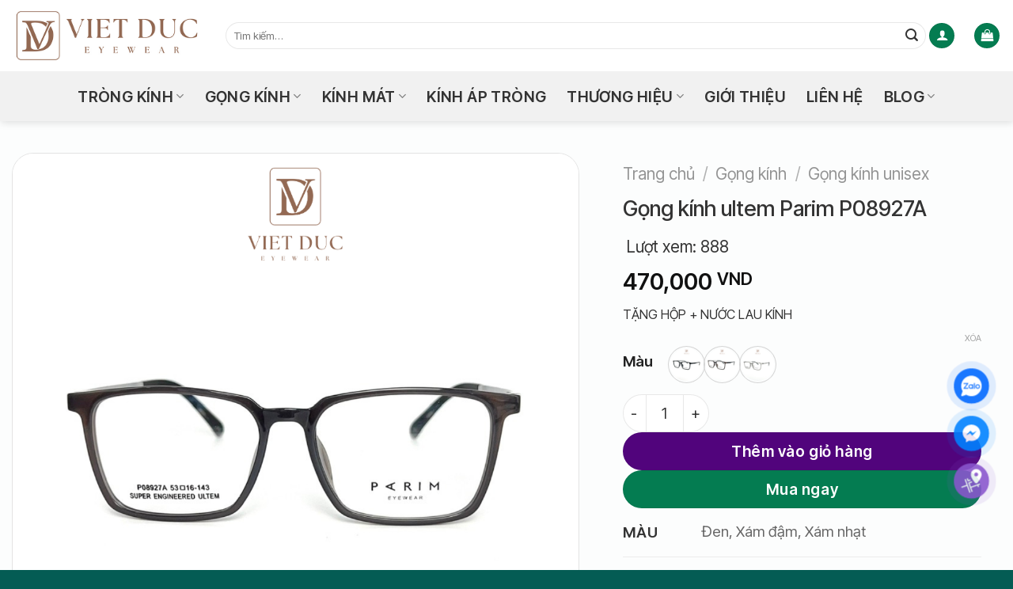

--- FILE ---
content_type: text/html; charset=UTF-8
request_url: https://matkinhvietduc.com/gong-kinh-ultem-parim-p08927a/
body_size: 38103
content:
<!DOCTYPE html>
<html lang="vi" prefix="og: https://ogp.me/ns#" class="loading-site no-js">
<head>
	<meta charset="UTF-8" />
	<link rel="profile" href="http://gmpg.org/xfn/11" />
	<link rel="pingback" href="https://matkinhvietduc.com/xmlrpc.php" />

	<script>(function(html){html.className = html.className.replace(/\bno-js\b/,'js')})(document.documentElement);</script>
<meta name="viewport" content="width=device-width, initial-scale=1" />
<!-- Tối ưu hóa công cụ tìm kiếm bởi Rank Math - https://rankmath.com/ -->
<title>Gọng kính ultem Parim P08927A - Mắt Kính Việt Đức</title>
<meta name="description" content="TẶNG HỘP + NƯỚC LAU KÍNH"/>
<meta name="robots" content="index, follow, max-snippet:-1, max-video-preview:-1, max-image-preview:large"/>
<link rel="canonical" href="https://matkinhvietduc.com/gong-kinh-ultem-parim-p08927a/" />
<meta property="og:locale" content="vi_VN" />
<meta property="og:type" content="product" />
<meta property="og:title" content="Gọng kính ultem Parim P08927A - Mắt Kính Việt Đức" />
<meta property="og:description" content="TẶNG HỘP + NƯỚC LAU KÍNH" />
<meta property="og:url" content="https://matkinhvietduc.com/gong-kinh-ultem-parim-p08927a/" />
<meta property="og:site_name" content="Việt Đức" />
<meta property="og:updated_time" content="2023-10-25T17:51:10+07:00" />
<meta property="og:image" content="https://matkinhvietduc.com/wp-content/uploads/gong-kinh-ultem-parim-p08927a-2.png" />
<meta property="og:image:secure_url" content="https://matkinhvietduc.com/wp-content/uploads/gong-kinh-ultem-parim-p08927a-2.png" />
<meta property="og:image:width" content="1080" />
<meta property="og:image:height" content="1080" />
<meta property="og:image:alt" content="Gọng kính ultem Parim P08927A" />
<meta property="og:image:type" content="image/png" />
<meta property="product:availability" content="instock" />
<meta name="twitter:card" content="summary_large_image" />
<meta name="twitter:title" content="Gọng kính ultem Parim P08927A - Mắt Kính Việt Đức" />
<meta name="twitter:description" content="TẶNG HỘP + NƯỚC LAU KÍNH" />
<meta name="twitter:image" content="https://matkinhvietduc.com/wp-content/uploads/gong-kinh-ultem-parim-p08927a-2.png" />
<meta name="twitter:label1" content="Giá" />
<meta name="twitter:data1" content="470,000&nbsp;VND" />
<meta name="twitter:label2" content="Tình trạng sẵn có" />
<meta name="twitter:data2" content="Còn hàng" />
<script type="application/ld+json" class="rank-math-schema">{"@context":"https://schema.org","@graph":[{"@type":"Organization","@id":"https://matkinhvietduc.com/#organization","name":"M\u1eaft K\u00ednh Vi\u1ec7t \u0110\u1ee9c","url":"https://matkinhvietduc.com"},{"@type":"WebSite","@id":"https://matkinhvietduc.com/#website","url":"https://matkinhvietduc.com","name":"Vi\u1ec7t \u0110\u1ee9c","publisher":{"@id":"https://matkinhvietduc.com/#organization"},"inLanguage":"vi"},{"@type":"ImageObject","@id":"https://matkinhvietduc.com/wp-content/uploads/gong-kinh-ultem-parim-p08927a-2.png","url":"https://matkinhvietduc.com/wp-content/uploads/gong-kinh-ultem-parim-p08927a-2.png","width":"1080","height":"1080","inLanguage":"vi"},{"@type":"ItemPage","@id":"https://matkinhvietduc.com/gong-kinh-ultem-parim-p08927a/#webpage","url":"https://matkinhvietduc.com/gong-kinh-ultem-parim-p08927a/","name":"G\u1ecdng k\u00ednh ultem Parim P08927A - M\u1eaft K\u00ednh Vi\u1ec7t \u0110\u1ee9c","datePublished":"2023-10-20T13:22:39+07:00","dateModified":"2023-10-25T17:51:10+07:00","isPartOf":{"@id":"https://matkinhvietduc.com/#website"},"primaryImageOfPage":{"@id":"https://matkinhvietduc.com/wp-content/uploads/gong-kinh-ultem-parim-p08927a-2.png"},"inLanguage":"vi"},{"@type":"Product","name":"G\u1ecdng k\u00ednh ultem Parim P08927A - M\u1eaft K\u00ednh Vi\u1ec7t \u0110\u1ee9c","description":"T\u1eb6NG H\u1ed8P + N\u01af\u1edaC LAU K\u00cdNH","sku":"P08927A","category":"G\u1ecdng k\u00ednh &gt; G\u1ecdng k\u00ednh unisex","mainEntityOfPage":{"@id":"https://matkinhvietduc.com/gong-kinh-ultem-parim-p08927a/#webpage"},"image":[{"@type":"ImageObject","url":"https://matkinhvietduc.com/wp-content/uploads/gong-kinh-ultem-parim-p08927a-2.png","height":"1080","width":"1080"},{"@type":"ImageObject","url":"https://matkinhvietduc.com/wp-content/uploads/gong-kinh-ultem-parim-p08927a-1.png","height":"1080","width":"1080"},{"@type":"ImageObject","url":"https://matkinhvietduc.com/wp-content/uploads/gong-kinh-ultem-parim-p08927a-3.png","height":"1080","width":"1080"},{"@type":"ImageObject","url":"https://matkinhvietduc.com/wp-content/uploads/gong-kinh-ultem-parim-p08927a-4.png","height":"1080","width":"1080"},{"@type":"ImageObject","url":"https://matkinhvietduc.com/wp-content/uploads/gong-kinh-ultem-parim-p08927a-5.png","height":"1080","width":"1080"},{"@type":"ImageObject","url":"https://matkinhvietduc.com/wp-content/uploads/gong-kinh-ultem-parim-p08927a-6.png","height":"1080","width":"1080"},{"@type":"ImageObject","url":"https://matkinhvietduc.com/wp-content/uploads/gong-kinh-ultem-parim-p08927a-7.png","height":"1080","width":"1080"},{"@type":"ImageObject","url":"https://matkinhvietduc.com/wp-content/uploads/gong-kinh-ultem-parim-p08927a-8.png","height":"1080","width":"1080"}],"offers":{"@type":"Offer","price":"470000","priceValidUntil":"2027-12-31","priceCurrency":"VND","availability":"http://schema.org/InStock","seller":{"@type":"Organization","@id":"https://matkinhvietduc.com/","name":"Vi\u1ec7t \u0110\u1ee9c","url":"https://matkinhvietduc.com","logo":""},"url":"https://matkinhvietduc.com/gong-kinh-ultem-parim-p08927a/"},"@id":"https://matkinhvietduc.com/gong-kinh-ultem-parim-p08927a/#richSnippet"}]}</script>
<!-- /Plugin SEO WordPress Rank Math -->

<link rel='dns-prefetch' href='//www.googletagmanager.com' />
<link rel='dns-prefetch' href='//fonts.googleapis.com' />
<link href='https://fonts.gstatic.com' crossorigin rel='preconnect' />
<link rel='prefetch' href='https://matkinhvietduc.com/wp-content/themes/flatsome/assets/js/flatsome.js?ver=e1ad26bd5672989785e1' />
<link rel='prefetch' href='https://matkinhvietduc.com/wp-content/themes/flatsome/assets/js/chunk.slider.js?ver=3.19.14' />
<link rel='prefetch' href='https://matkinhvietduc.com/wp-content/themes/flatsome/assets/js/chunk.popups.js?ver=3.19.14' />
<link rel='prefetch' href='https://matkinhvietduc.com/wp-content/themes/flatsome/assets/js/chunk.tooltips.js?ver=3.19.14' />
<link rel='prefetch' href='https://matkinhvietduc.com/wp-content/themes/flatsome/assets/js/woocommerce.js?ver=dd6035ce106022a74757' />
<link rel="alternate" type="application/rss+xml" title="Dòng thông tin Mắt Kính Việt Đức &raquo;" href="https://matkinhvietduc.com/feed/" />
<link rel="alternate" type="application/rss+xml" title="Mắt Kính Việt Đức &raquo; Dòng bình luận" href="https://matkinhvietduc.com/comments/feed/" />
<link rel="alternate" title="oNhúng (JSON)" type="application/json+oembed" href="https://matkinhvietduc.com/wp-json/oembed/1.0/embed?url=https%3A%2F%2Fmatkinhvietduc.com%2Fgong-kinh-ultem-parim-p08927a%2F" />
<link rel="alternate" title="oNhúng (XML)" type="text/xml+oembed" href="https://matkinhvietduc.com/wp-json/oembed/1.0/embed?url=https%3A%2F%2Fmatkinhvietduc.com%2Fgong-kinh-ultem-parim-p08927a%2F&#038;format=xml" />
<style id='wp-img-auto-sizes-contain-inline-css' type='text/css'>
img:is([sizes=auto i],[sizes^="auto," i]){contain-intrinsic-size:3000px 1500px}
/*# sourceURL=wp-img-auto-sizes-contain-inline-css */
</style>
<link rel='stylesheet' id='dashicons-css' href='https://matkinhvietduc.com/wp-includes/css/dashicons.min.css' type='text/css' media='all' />
<link rel='stylesheet' id='post-views-counter-frontend-css' href='https://matkinhvietduc.com/wp-content/plugins/post-views-counter/css/frontend.css' type='text/css' media='all' />
<link rel='stylesheet' id='chat-css-css' href='https://matkinhvietduc.com/wp-content/plugins/foxtool/link/chat/foxchat.css' type='text/css' media='all' />
<style id='woocommerce-inline-inline-css' type='text/css'>
.woocommerce form .form-row .required { visibility: visible; }
/*# sourceURL=woocommerce-inline-inline-css */
</style>
<link rel='stylesheet' id='flatsome-swatches-frontend-css' href='https://matkinhvietduc.com/wp-content/themes/flatsome/assets/css/extensions/flatsome-swatches-frontend.css' type='text/css' media='all' />
<link rel='stylesheet' id='flatsome-main-css' href='https://matkinhvietduc.com/wp-content/themes/flatsome/assets/css/flatsome.css' type='text/css' media='all' />
<style id='flatsome-main-inline-css' type='text/css'>
@font-face {
				font-family: "fl-icons";
				font-display: block;
				src: url(https://matkinhvietduc.com/wp-content/themes/flatsome/assets/css/icons/fl-icons.eot?v=3.19.14);
				src:
					url(https://matkinhvietduc.com/wp-content/themes/flatsome/assets/css/icons/fl-icons.eot#iefix?v=3.19.14) format("embedded-opentype"),
					url(https://matkinhvietduc.com/wp-content/themes/flatsome/assets/css/icons/fl-icons.woff2?v=3.19.14) format("woff2"),
					url(https://matkinhvietduc.com/wp-content/themes/flatsome/assets/css/icons/fl-icons.ttf?v=3.19.14) format("truetype"),
					url(https://matkinhvietduc.com/wp-content/themes/flatsome/assets/css/icons/fl-icons.woff?v=3.19.14) format("woff"),
					url(https://matkinhvietduc.com/wp-content/themes/flatsome/assets/css/icons/fl-icons.svg?v=3.19.14#fl-icons) format("svg");
			}
/*# sourceURL=flatsome-main-inline-css */
</style>
<link rel='stylesheet' id='flatsome-shop-css' href='https://matkinhvietduc.com/wp-content/themes/flatsome/assets/css/flatsome-shop.css' type='text/css' media='all' />
<link rel='stylesheet' id='flatsome-googlefonts-css' href='//fonts.googleapis.com/css?family=Inter+Tight%3Aregular%2C500%2Cregular%2C600%7CPacifico%3Aregular%2Cregular&#038;display=swap&#038;ver=3.9' type='text/css' media='all' />
<script type="text/javascript" src="https://matkinhvietduc.com/wp-includes/js/jquery/jquery.min.js" id="jquery-core-js"></script>
<script type="text/javascript" src="https://matkinhvietduc.com/wp-content/plugins/foxtool/link/index.js" id="index-ft-js"></script>
<script type="text/javascript" src="https://matkinhvietduc.com/wp-content/plugins/woocommerce/assets/js/jquery-blockui/jquery.blockUI.min.js" id="wc-jquery-blockui-js" data-wp-strategy="defer"></script>
<script type="text/javascript" id="wc-single-product-js-extra">
/* <![CDATA[ */
var wc_single_product_params = {"i18n_required_rating_text":"Vui l\u00f2ng ch\u1ecdn m\u1ed9t m\u1ee9c \u0111\u00e1nh gi\u00e1","i18n_rating_options":["1 tr\u00ean 5 sao","2 tr\u00ean 5 sao","3 tr\u00ean 5 sao","4 tr\u00ean 5 sao","5 tr\u00ean 5 sao"],"i18n_product_gallery_trigger_text":"Xem th\u01b0 vi\u1ec7n \u1ea3nh to\u00e0n m\u00e0n h\u00ecnh","review_rating_required":"yes","flexslider":{"rtl":false,"animation":"slide","smoothHeight":true,"directionNav":false,"controlNav":"thumbnails","slideshow":false,"animationSpeed":500,"animationLoop":false,"allowOneSlide":false},"zoom_enabled":"","zoom_options":[],"photoswipe_enabled":"","photoswipe_options":{"shareEl":false,"closeOnScroll":false,"history":false,"hideAnimationDuration":0,"showAnimationDuration":0},"flexslider_enabled":""};
//# sourceURL=wc-single-product-js-extra
/* ]]> */
</script>
<script type="text/javascript" src="https://matkinhvietduc.com/wp-content/plugins/woocommerce/assets/js/frontend/single-product.min.js" id="wc-single-product-js" defer="defer" data-wp-strategy="defer"></script>
<script type="text/javascript" src="https://matkinhvietduc.com/wp-content/plugins/woocommerce/assets/js/js-cookie/js.cookie.min.js" id="wc-js-cookie-js" data-wp-strategy="defer"></script>

<!-- Đoạn mã Google tag (gtag.js) được thêm bởi Site Kit -->
<!-- Đoạn mã Google Analytics được thêm bởi Site Kit -->
<script type="text/javascript" src="https://www.googletagmanager.com/gtag/js?id=GT-M6PN32G" id="google_gtagjs-js" async></script>
<script type="text/javascript" id="google_gtagjs-js-after">
/* <![CDATA[ */
window.dataLayer = window.dataLayer || [];function gtag(){dataLayer.push(arguments);}
gtag("set","linker",{"domains":["matkinhvietduc.com"]});
gtag("js", new Date());
gtag("set", "developer_id.dZTNiMT", true);
gtag("config", "GT-M6PN32G", {"googlesitekit_post_type":"product"});
 window._googlesitekit = window._googlesitekit || {}; window._googlesitekit.throttledEvents = []; window._googlesitekit.gtagEvent = (name, data) => { var key = JSON.stringify( { name, data } ); if ( !! window._googlesitekit.throttledEvents[ key ] ) { return; } window._googlesitekit.throttledEvents[ key ] = true; setTimeout( () => { delete window._googlesitekit.throttledEvents[ key ]; }, 5 ); gtag( "event", name, { ...data, event_source: "site-kit" } ); }; 
//# sourceURL=google_gtagjs-js-after
/* ]]> */
</script>
<link rel="https://api.w.org/" href="https://matkinhvietduc.com/wp-json/" /><link rel="alternate" title="JSON" type="application/json" href="https://matkinhvietduc.com/wp-json/wp/v2/product/13261" /><link rel='shortlink' href='https://matkinhvietduc.com/?p=13261' />
<meta name="generator" content="Site Kit by Google 1.170.0" />    <script type="text/javascript">
		jQuery(document).ready(function($) {
			var $carouselMain = $('.product-gallery-slider').flickity({
				"cellAlign": "center",
				"wrapAround": true,
				"autoPlay": false,
				"prevNextButtons":true,
				"adaptiveHeight": true,
				"imagesLoaded": false,
				"lazyLoad": 1,
				"dragThreshold" : 15,
				"pageDots": false,
				"rightToLeft": false       });
			var $carouselNav = $('.product-thumbnails').flickity({
				"cellAlign": "left",
				"wrapAround": false,
				"autoPlay": false,
				"prevNextButtons": true,
				"asNavFor": ".product-gallery-slider",
				"percentPosition": true,
				"imagesLoaded": true,
				"pageDots": false,
				"rightToLeft": false,
				"contain": true
			});
			$carouselNav.on( 'mouseover', '.col', function( event ) {
			  var index = $( event.currentTarget ).index();
			  $carouselMain.flickity( 'select', index );
			});
		});
    </script>
    <!-- Google Tag Manager -->
<script>(function(w,d,s,l,i){w[l]=w[l]||[];w[l].push({'gtm.start':
new Date().getTime(),event:'gtm.js'});var f=d.getElementsByTagName(s)[0],
j=d.createElement(s),dl=l!='dataLayer'?'&l='+l:'';j.async=true;j.src=
'https://www.googletagmanager.com/gtm.js?id='+i+dl;f.parentNode.insertBefore(j,f);
})(window,document,'script','dataLayer','GTM-NLVG9QHS');</script>
<!-- End Google Tag Manager -->	<noscript><style>.woocommerce-product-gallery{ opacity: 1 !important; }</style></noscript>
	<link rel="icon" href="https://matkinhvietduc.com/wp-content/uploads/cropped-favicon-matkinhvietduc-512x512-1-32x32.jpg" sizes="32x32" />
<link rel="icon" href="https://matkinhvietduc.com/wp-content/uploads/cropped-favicon-matkinhvietduc-512x512-1-192x192.jpg" sizes="192x192" />
<link rel="apple-touch-icon" href="https://matkinhvietduc.com/wp-content/uploads/cropped-favicon-matkinhvietduc-512x512-1-180x180.jpg" />
<meta name="msapplication-TileImage" content="https://matkinhvietduc.com/wp-content/uploads/cropped-favicon-matkinhvietduc-512x512-1-270x270.jpg" />
<style id="custom-css" type="text/css">:root {--primary-color: #047c51;--fs-color-primary: #047c51;--fs-color-secondary: #51047c;--fs-color-success: #047c15;--fs-color-alert: #7c5104;--fs-experimental-link-color: #51047c;--fs-experimental-link-color-hover: #51047c;}.tooltipster-base {--tooltip-color: #fff;--tooltip-bg-color: #000;}.off-canvas-right .mfp-content, .off-canvas-left .mfp-content {--drawer-width: 300px;}.off-canvas .mfp-content.off-canvas-cart {--drawer-width: 360px;}.container-width, .full-width .ubermenu-nav, .container, .row{max-width: 1410px}.row.row-collapse{max-width: 1380px}.row.row-small{max-width: 1402.5px}.row.row-large{max-width: 1440px}.sticky-add-to-cart--active, #wrapper,#main,#main.dark{background-color: rgba(255,255,255,0.9)}.header-main{height: 90px}#logo img{max-height: 90px}#logo{width:240px;}.header-bottom{min-height: 63px}.header-top{min-height: 40px}.transparent .header-main{height: 30px}.transparent #logo img{max-height: 30px}.has-transparent + .page-title:first-of-type,.has-transparent + #main > .page-title,.has-transparent + #main > div > .page-title,.has-transparent + #main .page-header-wrapper:first-of-type .page-title{padding-top: 80px;}.header.show-on-scroll,.stuck .header-main{height:36px!important}.stuck #logo img{max-height: 36px!important}.search-form{ width: 100%;}.header-bg-color {background-color: #ffffff}.header-bottom {background-color: #f1f1f1}.top-bar-nav > li > a{line-height: 16px }.header-main .nav > li > a{line-height: 27px }.stuck .header-main .nav > li > a{line-height: 18px }.header-bottom-nav > li > a{line-height: 18px }@media (max-width: 549px) {.header-main{height: 90px}#logo img{max-height: 90px}}.nav-dropdown{border-radius:15px}.nav-dropdown{font-size:100%}.header-top{background-color:#000000!important;}body{color: #333333}h1,h2,h3,h4,h5,h6,.heading-font{color: #333333;}body{font-size: 100%;}@media screen and (max-width: 549px){body{font-size: 100%;}}body{font-family: "Inter Tight", sans-serif;}body {font-weight: 400;font-style: normal;}.nav > li > a {font-family: "Inter Tight", sans-serif;}.mobile-sidebar-levels-2 .nav > li > ul > li > a {font-family: "Inter Tight", sans-serif;}.nav > li > a,.mobile-sidebar-levels-2 .nav > li > ul > li > a {font-weight: 600;font-style: normal;}h1,h2,h3,h4,h5,h6,.heading-font, .off-canvas-center .nav-sidebar.nav-vertical > li > a{font-family: "Inter Tight", sans-serif;}h1,h2,h3,h4,h5,h6,.heading-font,.banner h1,.banner h2 {font-weight: 500;font-style: normal;}.alt-font{font-family: Pacifico, sans-serif;}.alt-font {font-weight: 400!important;font-style: normal!important;}.breadcrumbs{text-transform: none;}button,.button{text-transform: none;}.section-title span{text-transform: none;}h3.widget-title,span.widget-title{text-transform: none;}.header:not(.transparent) .top-bar-nav > li > a {color: #ffffff;}.header:not(.transparent) .top-bar-nav.nav > li > a:hover,.header:not(.transparent) .top-bar-nav.nav > li.active > a,.header:not(.transparent) .top-bar-nav.nav > li.current > a,.header:not(.transparent) .top-bar-nav.nav > li > a.active,.header:not(.transparent) .top-bar-nav.nav > li > a.current{color: #ffffff;}.top-bar-nav.nav-line-bottom > li > a:before,.top-bar-nav.nav-line-grow > li > a:before,.top-bar-nav.nav-line > li > a:before,.top-bar-nav.nav-box > li > a:hover,.top-bar-nav.nav-box > li.active > a,.top-bar-nav.nav-pills > li > a:hover,.top-bar-nav.nav-pills > li.active > a{color:#FFF!important;background-color: #ffffff;}.header:not(.transparent) .header-bottom-nav.nav > li > a{color: #333333;}.header:not(.transparent) .header-bottom-nav.nav > li > a:hover,.header:not(.transparent) .header-bottom-nav.nav > li.active > a,.header:not(.transparent) .header-bottom-nav.nav > li.current > a,.header:not(.transparent) .header-bottom-nav.nav > li > a.active,.header:not(.transparent) .header-bottom-nav.nav > li > a.current{color: #333333;}.header-bottom-nav.nav-line-bottom > li > a:before,.header-bottom-nav.nav-line-grow > li > a:before,.header-bottom-nav.nav-line > li > a:before,.header-bottom-nav.nav-box > li > a:hover,.header-bottom-nav.nav-box > li.active > a,.header-bottom-nav.nav-pills > li > a:hover,.header-bottom-nav.nav-pills > li.active > a{color:#FFF!important;background-color: #333333;}.has-equal-box-heights .box-image {padding-top: 100%;}.price del, .product_list_widget del, del .woocommerce-Price-amount { color: #a7a7a7; }ins .woocommerce-Price-amount { color: #047c15; }@media screen and (min-width: 550px){.products .box-vertical .box-image{min-width: 1080px!important;width: 1080px!important;}}.footer-1{background-image: url('http://matkinhvietduc.com/wp-content/uploads/2021/08/bg_footer.jpg');}.footer-1{background-color: #f6f6f6}.footer-2{background-color: #f6f6f6}.absolute-footer, html{background-color: #045c54}button[name='update_cart'] { display: none; }.header-vertical-menu__opener{height: 45px}.header-vertical-menu__opener {width: 299px}.header-vertical-menu__fly-out {width: 299px}.nav-vertical-fly-out > li + li {border-top-width: 1px; border-top-style: solid;}/* Custom CSS */.Menu__Thuonghieu--Desktop a {font-size: 0.75em;}.term-description ol, .term-description ul{margin-top: revert;padding: revert;}.Img__Social--Media img {border-radius: 27px;border: 1px solid #e3e3e3;}/* Product Page */.shop-container .product-gallery-slider img, .shop-container .product-thumbnails img, .shop-container .entry-content img, .shop-container .box-image img {border-radius: 27px;border: 1px solid #e3e3e3;}.shop-container .product-info .price {font-size: 1.8em;}/* Xem them & thu gon chi tiet san pham */.single-product div#tab-description {overflow: hidden;position: relative;padding-bottom: 54px;}.single-product .tab-panels div#tab-description.panel:not(.active) {height: 0 !important;}.starget_readmore_flatsome {text-align: center;cursor: pointer;position: absolute;z-index: 10;bottom: 0;width: 100%;background: #fff;}.starget_readmore_flatsome:before {height: 55px;margin-top: -45px;content: "";background: -moz-linear-gradient(top, rgba(255,255,255,0) 0%, rgba(255,255,255,1) 100%);background: -webkit-linear-gradient(top, rgba(255,255,255,0) 0%,rgba(255,255,255,1) 100%);background: linear-gradient(to bottom, rgba(255,255,255,0) 0%,rgba(255,255,255,1) 100%);filter: progid:DXImageTransform.Microsoft.gradient( startColorstr='#ffffff00', endColorstr='#ffffff',GradientType=0 );display: block;}.starget_readmore_flatsome a, .starget_readmore_taxonomy_flatsome a {border: 1px solid #047c51;border-radius: 99px;color: var(--fs-color-secondary);display: block;margin: 0 auto;max-width: 575px;padding: 10px 5px;text-align: center;font-size: 1.2em;}.starget_readmore_flatsome a:after, .starget_readmore_taxonomy_flatsome a:after {content: '';width: 0;right: 0;border-top: 6px solid var(--fs-color-secondary);border-left: 6px solid transparent;border-right: 6px solid transparent;display: inline-block;vertical-align: middle;margin: -2px 0 0 5px;}.starget_readmore_flatsome_less a:after {border-top: 0;border-left: 6px solid transparent;border-right: 6px solid transparent;border-bottom: 6px solid var(--fs-color-secondary);}.starget_readmore_flatsome_less:before {display: none;}/* Xem them & thu gon chi tiet san pham *//* Product Breadcrumbs */.product-info .breadcrumbs {font-size: 1.3em;}/* Product Detail */.product-stacked-info {padding: 0vh 5% 2vh;}/* Review Form */.review-form-inner{border-radius: 27px;border: 1px solid #e3e3e3;}.comment-form textarea {border-radius: 27px;}.comment-form input {border-radius: 99px;}.Column__Product--Border .col-inner, .Product__Slide--5 {border-radius: 27px;}.Product__Slide--5 .box-image {border-radius: 27px;}.shop_attributes, .product_meta, table.variations .label, .post-views{font-size: 1.3em;}td:first-child, th:first-child {text-transform: math-auto;}.shop-container .box-text {font-size: 1.15em;line-height: 1.3em;}#mega-menu-title {font-family: inherit;background-color: #033674;}.hinhanh__doitac--trangchu {border: 1px solid #D9D9D9;}.Product__Slide--5 .box-text p {margin-bottom: 0.5em;}/*Co dinh khoang cach ten sp*/p.name.product-title a {overflow: hidden;text-overflow: ellipsis;display: -webkit-box;-webkit-box-orient: vertical;-webkit-line-clamp: 1;/*tùy theo bạn muốn hiển thị bao nhiêu hàng, như ở đây là 2 hàng tiêu đề như hình*/font-weight: 500;}/**rut gon tieu de**/.post-title {text-overflow: ellipsis;overflow: hidden;display: -webkit-box;-webkit-box-orient: vertical;-webkit-line-clamp: 1;}.badge-container {margin: 0px 0 0 0;}.MessageUnder__BtnAddToCart--Wrap {margin-bottom: 11px;border: 2px dashed #dff0d8;color: #3c763d;background-color: #dff0d8;border-color: #3c763d;padding: 5px;border-radius: 5px;font-size: 1.2em;}.MessageUnder__BtnAddToCart--Highlight, .MessageUnder__BtnAddToCart--Highlight a {color: #e21b1b!important;}.off-canvas-left .mfp-content {width: 80%;}.nav>li>a, .nav-vertical>li>ul li a, .mobile-sidebar-levels-2 .nav-slide>li>ul.children>li:not(.nav-slide-header)>a, .mobile-sidebar-levels-2 .nav-slide>li>.sub-menu>li:not(.nav-slide-header)>a {color: black;}.icon-box-left .icon-box-img+.icon-box-text {padding-left: 5px;}.form-flat input:not([type=submit]) {background-color: white;}/*.DatLichKhamMat{border-radius: 9px;}.box-image {border-radius: 9px 9px 0 0;}.box-text.text-center {border-radius: 0 0 9px 9px;}.img .img-inner {border-radius: 9px;}.Banner__Hinh--TrangChu .img-inner {border-radius: unset!important;}.has-format, .video-fit, .image-cover {border-radius: 9px;}.col-inner {border-radius: 9px;}*/.DatLichKham .col-inner {border-radius: unset!important;}.Slider--Header__TrangChu .img .img-inner {border-radius: unset!important;}.Banner--Header__TrangChu{border-radius: unset!important;}.input[type='submit']:not(.is-form) {background-color: #e21b1b;}/*#logo img {display: none!important;}.header-main {background: #054da6;}.header.show-on-scroll, .stuck .header-main {height: 48px!important;}*/.woocommerce-cart-form__cart-item .product-quantity .quantity.buttons_added{width: 100%;}iframe {margin: 0 auto;display: block;}.categorydiv div.tabs-panel {min-height: 360px;max-height: 360px;}#mega-menu-title {background-color: black;}#mega_menu>li>a, #mega_menu a {font-weight: 500;}.container .nav>li>a, .single_variation_wrap .button, .single_variation_wrap button, .single_variation_wrap input[type=button], .single_variation_wrap input[type=reset], .single_variation_wrap input[type=submit], .single_variation_wrap .quantity input[type=number] {font-size: 1.2em;text-transform: math-auto;}/* Custom CSS Mobile */@media (max-width: 549px){.header-bottom-nav {flex-wrap: nowrap;}.product-thumbnails .is-nav-selected a, .product-thumbnails a:hover {border-color: rgb(0 0 0 / 0%);}.product-thumbnails .is-nav-selected a img, .product-thumbnails a:hover img {transform: translateY(0px);border-radius: 18px;}.product-thumbnails img {margin-bottom: 0px;}.flickity-prev-next-button.previous, .flickity-prev-next-button {display: none;}.product-thumbnails .flickity-viewport {height: 9vh!important;}.form-flat button, .form-flat input {width: 100%;}.product-info .breadcrumbs {font-size: 1em;}.shop-container .product-info .price {font-size: 1.5em;}.quantity, .text-center .quantity {width: 100%;}.quantity input[type=number] {max-width: 50vw;width: 40vw;}.Column__Product--Border .col-inner, .Product__Slide--5 {border-radius: 18px;}.Product__Slide--5 .box-image {border-radius: 18px;}}.label-new.menu-item > a:after{content:"Mới";}.label-hot.menu-item > a:after{content:"Nổi bật";}.label-sale.menu-item > a:after{content:"Giảm giá";}.label-popular.menu-item > a:after{content:"Phổ biến";}</style><style id="flatsome-swatches-css">.variations_form .ux-swatch.selected {box-shadow: 0 0 0 2px var(--fs-color-secondary);}.ux-swatches-in-loop .ux-swatch.selected {box-shadow: 0 0 0 2px var(--fs-color-secondary);}</style><style id="flatsome-variation-images-css">.ux-additional-variation-images-thumbs-placeholder {max-height: 0;opacity: 0;visibility: hidden;transition: visibility .1s, opacity .1s, max-height .2s ease-out;}.ux-additional-variation-images-thumbs-placeholder--visible {max-height: 1000px;opacity: 1;visibility: visible;transition: visibility .2s, opacity .2s, max-height .1s ease-in;}</style><link rel='stylesheet' id='wc-blocks-style-css' href='https://matkinhvietduc.com/wp-content/plugins/woocommerce/assets/client/blocks/wc-blocks.css' type='text/css' media='all' />
<style id='global-styles-inline-css' type='text/css'>
:root{--wp--preset--aspect-ratio--square: 1;--wp--preset--aspect-ratio--4-3: 4/3;--wp--preset--aspect-ratio--3-4: 3/4;--wp--preset--aspect-ratio--3-2: 3/2;--wp--preset--aspect-ratio--2-3: 2/3;--wp--preset--aspect-ratio--16-9: 16/9;--wp--preset--aspect-ratio--9-16: 9/16;--wp--preset--color--black: #000000;--wp--preset--color--cyan-bluish-gray: #abb8c3;--wp--preset--color--white: #ffffff;--wp--preset--color--pale-pink: #f78da7;--wp--preset--color--vivid-red: #cf2e2e;--wp--preset--color--luminous-vivid-orange: #ff6900;--wp--preset--color--luminous-vivid-amber: #fcb900;--wp--preset--color--light-green-cyan: #7bdcb5;--wp--preset--color--vivid-green-cyan: #00d084;--wp--preset--color--pale-cyan-blue: #8ed1fc;--wp--preset--color--vivid-cyan-blue: #0693e3;--wp--preset--color--vivid-purple: #9b51e0;--wp--preset--color--primary: #047c51;--wp--preset--color--secondary: #51047c;--wp--preset--color--success: #047c15;--wp--preset--color--alert: #7c5104;--wp--preset--gradient--vivid-cyan-blue-to-vivid-purple: linear-gradient(135deg,rgb(6,147,227) 0%,rgb(155,81,224) 100%);--wp--preset--gradient--light-green-cyan-to-vivid-green-cyan: linear-gradient(135deg,rgb(122,220,180) 0%,rgb(0,208,130) 100%);--wp--preset--gradient--luminous-vivid-amber-to-luminous-vivid-orange: linear-gradient(135deg,rgb(252,185,0) 0%,rgb(255,105,0) 100%);--wp--preset--gradient--luminous-vivid-orange-to-vivid-red: linear-gradient(135deg,rgb(255,105,0) 0%,rgb(207,46,46) 100%);--wp--preset--gradient--very-light-gray-to-cyan-bluish-gray: linear-gradient(135deg,rgb(238,238,238) 0%,rgb(169,184,195) 100%);--wp--preset--gradient--cool-to-warm-spectrum: linear-gradient(135deg,rgb(74,234,220) 0%,rgb(151,120,209) 20%,rgb(207,42,186) 40%,rgb(238,44,130) 60%,rgb(251,105,98) 80%,rgb(254,248,76) 100%);--wp--preset--gradient--blush-light-purple: linear-gradient(135deg,rgb(255,206,236) 0%,rgb(152,150,240) 100%);--wp--preset--gradient--blush-bordeaux: linear-gradient(135deg,rgb(254,205,165) 0%,rgb(254,45,45) 50%,rgb(107,0,62) 100%);--wp--preset--gradient--luminous-dusk: linear-gradient(135deg,rgb(255,203,112) 0%,rgb(199,81,192) 50%,rgb(65,88,208) 100%);--wp--preset--gradient--pale-ocean: linear-gradient(135deg,rgb(255,245,203) 0%,rgb(182,227,212) 50%,rgb(51,167,181) 100%);--wp--preset--gradient--electric-grass: linear-gradient(135deg,rgb(202,248,128) 0%,rgb(113,206,126) 100%);--wp--preset--gradient--midnight: linear-gradient(135deg,rgb(2,3,129) 0%,rgb(40,116,252) 100%);--wp--preset--font-size--small: 13px;--wp--preset--font-size--medium: 20px;--wp--preset--font-size--large: 36px;--wp--preset--font-size--x-large: 42px;--wp--preset--spacing--20: 0.44rem;--wp--preset--spacing--30: 0.67rem;--wp--preset--spacing--40: 1rem;--wp--preset--spacing--50: 1.5rem;--wp--preset--spacing--60: 2.25rem;--wp--preset--spacing--70: 3.38rem;--wp--preset--spacing--80: 5.06rem;--wp--preset--shadow--natural: 6px 6px 9px rgba(0, 0, 0, 0.2);--wp--preset--shadow--deep: 12px 12px 50px rgba(0, 0, 0, 0.4);--wp--preset--shadow--sharp: 6px 6px 0px rgba(0, 0, 0, 0.2);--wp--preset--shadow--outlined: 6px 6px 0px -3px rgb(255, 255, 255), 6px 6px rgb(0, 0, 0);--wp--preset--shadow--crisp: 6px 6px 0px rgb(0, 0, 0);}:where(body) { margin: 0; }.wp-site-blocks > .alignleft { float: left; margin-right: 2em; }.wp-site-blocks > .alignright { float: right; margin-left: 2em; }.wp-site-blocks > .aligncenter { justify-content: center; margin-left: auto; margin-right: auto; }:where(.is-layout-flex){gap: 0.5em;}:where(.is-layout-grid){gap: 0.5em;}.is-layout-flow > .alignleft{float: left;margin-inline-start: 0;margin-inline-end: 2em;}.is-layout-flow > .alignright{float: right;margin-inline-start: 2em;margin-inline-end: 0;}.is-layout-flow > .aligncenter{margin-left: auto !important;margin-right: auto !important;}.is-layout-constrained > .alignleft{float: left;margin-inline-start: 0;margin-inline-end: 2em;}.is-layout-constrained > .alignright{float: right;margin-inline-start: 2em;margin-inline-end: 0;}.is-layout-constrained > .aligncenter{margin-left: auto !important;margin-right: auto !important;}.is-layout-constrained > :where(:not(.alignleft):not(.alignright):not(.alignfull)){margin-left: auto !important;margin-right: auto !important;}body .is-layout-flex{display: flex;}.is-layout-flex{flex-wrap: wrap;align-items: center;}.is-layout-flex > :is(*, div){margin: 0;}body .is-layout-grid{display: grid;}.is-layout-grid > :is(*, div){margin: 0;}body{padding-top: 0px;padding-right: 0px;padding-bottom: 0px;padding-left: 0px;}a:where(:not(.wp-element-button)){text-decoration: none;}:root :where(.wp-element-button, .wp-block-button__link){background-color: #32373c;border-width: 0;color: #fff;font-family: inherit;font-size: inherit;font-style: inherit;font-weight: inherit;letter-spacing: inherit;line-height: inherit;padding-top: calc(0.667em + 2px);padding-right: calc(1.333em + 2px);padding-bottom: calc(0.667em + 2px);padding-left: calc(1.333em + 2px);text-decoration: none;text-transform: inherit;}.has-black-color{color: var(--wp--preset--color--black) !important;}.has-cyan-bluish-gray-color{color: var(--wp--preset--color--cyan-bluish-gray) !important;}.has-white-color{color: var(--wp--preset--color--white) !important;}.has-pale-pink-color{color: var(--wp--preset--color--pale-pink) !important;}.has-vivid-red-color{color: var(--wp--preset--color--vivid-red) !important;}.has-luminous-vivid-orange-color{color: var(--wp--preset--color--luminous-vivid-orange) !important;}.has-luminous-vivid-amber-color{color: var(--wp--preset--color--luminous-vivid-amber) !important;}.has-light-green-cyan-color{color: var(--wp--preset--color--light-green-cyan) !important;}.has-vivid-green-cyan-color{color: var(--wp--preset--color--vivid-green-cyan) !important;}.has-pale-cyan-blue-color{color: var(--wp--preset--color--pale-cyan-blue) !important;}.has-vivid-cyan-blue-color{color: var(--wp--preset--color--vivid-cyan-blue) !important;}.has-vivid-purple-color{color: var(--wp--preset--color--vivid-purple) !important;}.has-primary-color{color: var(--wp--preset--color--primary) !important;}.has-secondary-color{color: var(--wp--preset--color--secondary) !important;}.has-success-color{color: var(--wp--preset--color--success) !important;}.has-alert-color{color: var(--wp--preset--color--alert) !important;}.has-black-background-color{background-color: var(--wp--preset--color--black) !important;}.has-cyan-bluish-gray-background-color{background-color: var(--wp--preset--color--cyan-bluish-gray) !important;}.has-white-background-color{background-color: var(--wp--preset--color--white) !important;}.has-pale-pink-background-color{background-color: var(--wp--preset--color--pale-pink) !important;}.has-vivid-red-background-color{background-color: var(--wp--preset--color--vivid-red) !important;}.has-luminous-vivid-orange-background-color{background-color: var(--wp--preset--color--luminous-vivid-orange) !important;}.has-luminous-vivid-amber-background-color{background-color: var(--wp--preset--color--luminous-vivid-amber) !important;}.has-light-green-cyan-background-color{background-color: var(--wp--preset--color--light-green-cyan) !important;}.has-vivid-green-cyan-background-color{background-color: var(--wp--preset--color--vivid-green-cyan) !important;}.has-pale-cyan-blue-background-color{background-color: var(--wp--preset--color--pale-cyan-blue) !important;}.has-vivid-cyan-blue-background-color{background-color: var(--wp--preset--color--vivid-cyan-blue) !important;}.has-vivid-purple-background-color{background-color: var(--wp--preset--color--vivid-purple) !important;}.has-primary-background-color{background-color: var(--wp--preset--color--primary) !important;}.has-secondary-background-color{background-color: var(--wp--preset--color--secondary) !important;}.has-success-background-color{background-color: var(--wp--preset--color--success) !important;}.has-alert-background-color{background-color: var(--wp--preset--color--alert) !important;}.has-black-border-color{border-color: var(--wp--preset--color--black) !important;}.has-cyan-bluish-gray-border-color{border-color: var(--wp--preset--color--cyan-bluish-gray) !important;}.has-white-border-color{border-color: var(--wp--preset--color--white) !important;}.has-pale-pink-border-color{border-color: var(--wp--preset--color--pale-pink) !important;}.has-vivid-red-border-color{border-color: var(--wp--preset--color--vivid-red) !important;}.has-luminous-vivid-orange-border-color{border-color: var(--wp--preset--color--luminous-vivid-orange) !important;}.has-luminous-vivid-amber-border-color{border-color: var(--wp--preset--color--luminous-vivid-amber) !important;}.has-light-green-cyan-border-color{border-color: var(--wp--preset--color--light-green-cyan) !important;}.has-vivid-green-cyan-border-color{border-color: var(--wp--preset--color--vivid-green-cyan) !important;}.has-pale-cyan-blue-border-color{border-color: var(--wp--preset--color--pale-cyan-blue) !important;}.has-vivid-cyan-blue-border-color{border-color: var(--wp--preset--color--vivid-cyan-blue) !important;}.has-vivid-purple-border-color{border-color: var(--wp--preset--color--vivid-purple) !important;}.has-primary-border-color{border-color: var(--wp--preset--color--primary) !important;}.has-secondary-border-color{border-color: var(--wp--preset--color--secondary) !important;}.has-success-border-color{border-color: var(--wp--preset--color--success) !important;}.has-alert-border-color{border-color: var(--wp--preset--color--alert) !important;}.has-vivid-cyan-blue-to-vivid-purple-gradient-background{background: var(--wp--preset--gradient--vivid-cyan-blue-to-vivid-purple) !important;}.has-light-green-cyan-to-vivid-green-cyan-gradient-background{background: var(--wp--preset--gradient--light-green-cyan-to-vivid-green-cyan) !important;}.has-luminous-vivid-amber-to-luminous-vivid-orange-gradient-background{background: var(--wp--preset--gradient--luminous-vivid-amber-to-luminous-vivid-orange) !important;}.has-luminous-vivid-orange-to-vivid-red-gradient-background{background: var(--wp--preset--gradient--luminous-vivid-orange-to-vivid-red) !important;}.has-very-light-gray-to-cyan-bluish-gray-gradient-background{background: var(--wp--preset--gradient--very-light-gray-to-cyan-bluish-gray) !important;}.has-cool-to-warm-spectrum-gradient-background{background: var(--wp--preset--gradient--cool-to-warm-spectrum) !important;}.has-blush-light-purple-gradient-background{background: var(--wp--preset--gradient--blush-light-purple) !important;}.has-blush-bordeaux-gradient-background{background: var(--wp--preset--gradient--blush-bordeaux) !important;}.has-luminous-dusk-gradient-background{background: var(--wp--preset--gradient--luminous-dusk) !important;}.has-pale-ocean-gradient-background{background: var(--wp--preset--gradient--pale-ocean) !important;}.has-electric-grass-gradient-background{background: var(--wp--preset--gradient--electric-grass) !important;}.has-midnight-gradient-background{background: var(--wp--preset--gradient--midnight) !important;}.has-small-font-size{font-size: var(--wp--preset--font-size--small) !important;}.has-medium-font-size{font-size: var(--wp--preset--font-size--medium) !important;}.has-large-font-size{font-size: var(--wp--preset--font-size--large) !important;}.has-x-large-font-size{font-size: var(--wp--preset--font-size--x-large) !important;}
/*# sourceURL=global-styles-inline-css */
</style>
</head>

<body class="wp-singular product-template-default single single-product postid-13261 wp-theme-flatsome wp-child-theme-matkinhvietphat theme-flatsome woocommerce woocommerce-page woocommerce-no-js header-shadow lightbox nav-dropdown-has-arrow nav-dropdown-has-shadow mobile-submenu-slide mobile-submenu-slide-levels-2 has-lightbox">

<!-- Google Tag Manager (noscript) -->
<noscript><iframe src="https://www.googletagmanager.com/ns.html?id=GTM-NLVG9QHS"
height="0" width="0" style="display:none;visibility:hidden"></iframe></noscript>
<!-- End Google Tag Manager (noscript) -->
<a class="skip-link screen-reader-text" href="#main">Bỏ qua nội dung</a>

<div id="wrapper">

	
	<header id="header" class="header has-sticky sticky-shrink">
		<div class="header-wrapper">
			<div id="masthead" class="header-main hide-for-sticky">
      <div class="header-inner flex-row container logo-left medium-logo-left" role="navigation">

          <!-- Logo -->
          <div id="logo" class="flex-col logo">
            
<!-- Header logo -->
<a href="https://matkinhvietduc.com/" title="Mắt Kính Việt Đức - CHUYÊN GIA KÍNH THUỐC: Hệ thống phân phối hàng chính hãng,kính mát, tròng kính siêu mỏng, kính mát có độ, tròng kính thương hiệu với ưu đãi lên đến 30%.Bảo hành trọn đời." rel="home">
		<img width="630" height="174" src="https://matkinhvietduc.com/wp-content/uploads/logo-ngang-matkinhvietduc-630x174-1.jpg" class="header_logo header-logo" alt="Mắt Kính Việt Đức"/><img  width="630" height="174" src="https://matkinhvietduc.com/wp-content/uploads/logo-ngang-matkinhvietduc-630x174-1.jpg" class="header-logo-dark" alt="Mắt Kính Việt Đức"/></a>
          </div>

          <!-- Mobile Left Elements -->
          <div class="flex-col show-for-medium flex-left">
            <ul class="mobile-nav nav nav-left ">
                          </ul>
          </div>

          <!-- Left Elements -->
          <div class="flex-col hide-for-medium flex-left
            flex-grow">
            <ul class="header-nav header-nav-main nav nav-left  nav-line-bottom nav-size-large nav-spacing-large nav-uppercase" >
              <li class="header-search-form search-form html relative has-icon">
	<div class="header-search-form-wrapper">
		<div class="searchform-wrapper ux-search-box relative form-flat is-normal"><form role="search" method="get" class="searchform" action="https://matkinhvietduc.com/">
	<div class="flex-row relative">
						<div class="flex-col flex-grow">
			<label class="screen-reader-text" for="woocommerce-product-search-field-0">Tìm kiếm:</label>
			<input type="search" id="woocommerce-product-search-field-0" class="search-field mb-0" placeholder="Tìm kiếm&hellip;" value="" name="s" />
			<input type="hidden" name="post_type" value="product" />
					</div>
		<div class="flex-col">
			<button type="submit" value="Tìm kiếm" class="ux-search-submit submit-button secondary button  icon mb-0" aria-label="Gửi">
				<i class="icon-search" ></i>			</button>
		</div>
	</div>
	<div class="live-search-results text-left z-top"></div>
</form>
</div>	</div>
</li>
            </ul>
          </div>

          <!-- Right Elements -->
          <div class="flex-col hide-for-medium flex-right">
            <ul class="header-nav header-nav-main nav nav-right  nav-line-bottom nav-size-large nav-spacing-large nav-uppercase">
              
<li class="account-item has-icon" >
<div class="header-button">
	<a href="https://matkinhvietduc.com/my-account/" class="nav-top-link nav-top-not-logged-in icon primary button circle is-small icon primary button circle is-small" title="Đăng nhập" aria-label="Đăng nhập" data-open="#login-form-popup" >
		<i class="icon-user" ></i>	</a>


</div>

</li>
<li class="cart-item has-icon">
<div class="header-button">
<a href="https://matkinhvietduc.com/cart/" class="header-cart-link icon primary button circle is-small off-canvas-toggle nav-top-link" title="Giỏ hàng" data-open="#cart-popup" data-class="off-canvas-cart" data-pos="right" >


    <i class="icon-shopping-bag"
    data-icon-label="0">
  </i>
  </a>
</div>


  <!-- Cart Sidebar Popup -->
  <div id="cart-popup" class="mfp-hide">
  <div class="cart-popup-inner inner-padding cart-popup-inner--sticky">
      <div class="cart-popup-title text-center">
          <span class="heading-font uppercase">Giỏ hàng</span>
          <div class="is-divider"></div>
      </div>
	  <div class="widget_shopping_cart">
		  <div class="widget_shopping_cart_content">
			  

	<div class="ux-mini-cart-empty flex flex-row-col text-center pt pb">
				<div class="ux-mini-cart-empty-icon">
			<svg xmlns="http://www.w3.org/2000/svg" viewBox="0 0 17 19" style="opacity:.1;height:80px;">
				<path d="M8.5 0C6.7 0 5.3 1.2 5.3 2.7v2H2.1c-.3 0-.6.3-.7.7L0 18.2c0 .4.2.8.6.8h15.7c.4 0 .7-.3.7-.7v-.1L15.6 5.4c0-.3-.3-.6-.7-.6h-3.2v-2c0-1.6-1.4-2.8-3.2-2.8zM6.7 2.7c0-.8.8-1.4 1.8-1.4s1.8.6 1.8 1.4v2H6.7v-2zm7.5 3.4 1.3 11.5h-14L2.8 6.1h2.5v1.4c0 .4.3.7.7.7.4 0 .7-.3.7-.7V6.1h3.5v1.4c0 .4.3.7.7.7s.7-.3.7-.7V6.1h2.6z" fill-rule="evenodd" clip-rule="evenodd" fill="currentColor"></path>
			</svg>
		</div>
				<p class="woocommerce-mini-cart__empty-message empty">Chưa có sản phẩm trong giỏ hàng.</p>
					<p class="return-to-shop">
				<a class="button primary wc-backward" href="https://matkinhvietduc.com/san-pham/">
					Quay trở lại cửa hàng				</a>
			</p>
				</div>


		  </div>
	  </div>
              </div>
  </div>

</li>
            </ul>
          </div>

          <!-- Mobile Right Elements -->
          <div class="flex-col show-for-medium flex-right">
            <ul class="mobile-nav nav nav-right ">
              <li class="header-search header-search-lightbox has-icon">
	<div class="header-button">		<a href="#search-lightbox" aria-label="Tìm kiếm" data-open="#search-lightbox" data-focus="input.search-field"
		class="icon primary button circle is-small">
		<i class="icon-search" style="font-size:16px;" ></i></a>
		</div>
	
	<div id="search-lightbox" class="mfp-hide dark text-center">
		<div class="searchform-wrapper ux-search-box relative form-flat is-large"><form role="search" method="get" class="searchform" action="https://matkinhvietduc.com/">
	<div class="flex-row relative">
						<div class="flex-col flex-grow">
			<label class="screen-reader-text" for="woocommerce-product-search-field-1">Tìm kiếm:</label>
			<input type="search" id="woocommerce-product-search-field-1" class="search-field mb-0" placeholder="Tìm kiếm&hellip;" value="" name="s" />
			<input type="hidden" name="post_type" value="product" />
					</div>
		<div class="flex-col">
			<button type="submit" value="Tìm kiếm" class="ux-search-submit submit-button secondary button  icon mb-0" aria-label="Gửi">
				<i class="icon-search" ></i>			</button>
		</div>
	</div>
	<div class="live-search-results text-left z-top"></div>
</form>
</div>	</div>
</li>
            </ul>
          </div>

      </div>

      </div>
<div id="wide-nav" class="header-bottom wide-nav flex-has-center">
    <div class="flex-row container">

                        <div class="flex-col hide-for-medium flex-left">
                <ul class="nav header-nav header-bottom-nav nav-left  nav-line-grow nav-size-xlarge nav-spacing-xlarge nav-uppercase">
                                    </ul>
            </div>
            
                        <div class="flex-col hide-for-medium flex-center">
                <ul class="nav header-nav header-bottom-nav nav-center  nav-line-grow nav-size-xlarge nav-spacing-xlarge nav-uppercase">
                    <li id="menu-item-15503" class="menu-item menu-item-type-taxonomy menu-item-object-product_cat menu-item-15503 menu-item-design-container-width menu-item-has-block has-dropdown"><a href="https://matkinhvietduc.com/trong-kinh-chinh-hang/" class="nav-top-link" aria-expanded="false" aria-haspopup="menu">Tròng kính<i class="icon-angle-down" ></i></a><div class="sub-menu nav-dropdown">
	<section class="section" id="section_1443014380">
		<div class="section-bg fill" >
									
			

		</div>

		

		<div class="section-content relative">
			

<div class="row"  id="row-2110204809">


	<div id="col-1072994005" class="col medium-3 small-12 large-3"  >
				<div class="col-inner"  >
			
			

<p><strong>TÍNH NĂNG TRÒNG</strong></p>
	<div class="ux-menu stack stack-col justify-start">
		

	<div class="ux-menu-link flex menu-item">
		<a class="ux-menu-link__link flex" href="https://matkinhvietduc.com/loc-anh-sang-xanh/" >
						<span class="ux-menu-link__text">
				Tròng kính Lọc Ánh Sáng Xanh			</span>
		</a>
	</div>
	

	<div class="ux-menu-link flex menu-item">
		<a class="ux-menu-link__link flex" href="https://matkinhvietduc.com/sieu-mong/" >
						<span class="ux-menu-link__text">
				Tròng kính Siêu Mỏng			</span>
		</a>
	</div>
	

	<div class="ux-menu-link flex menu-item">
		<a class="ux-menu-link__link flex" href="https://matkinhvietduc.com/doi-mau/" >
						<span class="ux-menu-link__text">
				Tròng kính Đổi Màu			</span>
		</a>
	</div>
	


	</div>
	

		</div>
					</div>

	

	<div id="col-764294208" class="col medium-2 small-12 large-2"  >
				<div class="col-inner"  >
			
			

<p><strong>CHIẾT SUẤT</strong></p>
	<div class="ux-menu stack stack-col justify-start">
		

	<div class="ux-menu-link flex menu-item">
		<a class="ux-menu-link__link flex" href="https://matkinhvietduc.com/chiet-suat/1-53/" >
						<span class="ux-menu-link__text">
				1.53			</span>
		</a>
	</div>
	

	<div class="ux-menu-link flex menu-item">
		<a class="ux-menu-link__link flex" href="https://matkinhvietduc.com/chiet-suat/1-55/" >
						<span class="ux-menu-link__text">
				1.55			</span>
		</a>
	</div>
	

	<div class="ux-menu-link flex menu-item">
		<a class="ux-menu-link__link flex" href="https://matkinhvietduc.com/chiet-suat/1-56hc/" >
						<span class="ux-menu-link__text">
				1.56HC			</span>
		</a>
	</div>
	

	<div class="ux-menu-link flex menu-item">
		<a class="ux-menu-link__link flex" href="https://matkinhvietduc.com/chiet-suat/1-56hmc/" >
						<span class="ux-menu-link__text">
				1.56HMC			</span>
		</a>
	</div>
	

	<div class="ux-menu-link flex menu-item">
		<a class="ux-menu-link__link flex" href="https://matkinhvietduc.com/chiet-suat/1-58/" >
						<span class="ux-menu-link__text">
				1.58			</span>
		</a>
	</div>
	

	<div class="ux-menu-link flex menu-item">
		<a class="ux-menu-link__link flex" href="https://matkinhvietduc.com/chiet-suat/1-58-loan/" >
						<span class="ux-menu-link__text">
				1.58 LOẠN			</span>
		</a>
	</div>
	

	<div class="ux-menu-link flex menu-item">
		<a class="ux-menu-link__link flex" href="https://matkinhvietduc.com/chiet-suat/1-59as/" >
						<span class="ux-menu-link__text">
				1.59AS			</span>
		</a>
	</div>
	

	<div class="ux-menu-link flex menu-item">
		<a class="ux-menu-link__link flex" href="https://matkinhvietduc.com/chiet-suat/1-60-loan/" >
						<span class="ux-menu-link__text">
				1.60 loạn			</span>
		</a>
	</div>
	

	<div class="ux-menu-link flex menu-item">
		<a class="ux-menu-link__link flex" href="https://matkinhvietduc.com/chiet-suat/1-61-loan-2-25-4-00/" >
						<span class="ux-menu-link__text">
				1.61 loan 2.25-4.00			</span>
		</a>
	</div>
	

	<div class="ux-menu-link flex menu-item">
		<a class="ux-menu-link__link flex" href="https://matkinhvietduc.com/chiet-suat/1-7/" >
						<span class="ux-menu-link__text">
				1.7			</span>
		</a>
	</div>
	


	</div>
	

		</div>
					</div>

	

	<div id="col-423911979" class="col medium-2 small-12 large-2"  >
				<div class="col-inner"  >
			
			

<p> </p>
	<div class="ux-menu stack stack-col justify-start">
		

	<div class="ux-menu-link flex menu-item">
		<a class="ux-menu-link__link flex" href="https://matkinhvietduc.com/chiet-suat/1-71/" >
						<span class="ux-menu-link__text">
				1.71			</span>
		</a>
	</div>
	

	<div class="ux-menu-link flex menu-item">
		<a class="ux-menu-link__link flex" href="https://matkinhvietduc.com/chiet-suat/1-76/" >
						<span class="ux-menu-link__text">
				1.76			</span>
		</a>
	</div>
	

	<div class="ux-menu-link flex menu-item">
		<a class="ux-menu-link__link flex" href="https://matkinhvietduc.com/chiet-suat/1-5/" >
						<span class="ux-menu-link__text">
				1.5			</span>
		</a>
	</div>
	

	<div class="ux-menu-link flex menu-item">
		<a class="ux-menu-link__link flex" href="https://matkinhvietduc.com/chiet-suat/1-53-trivex/" >
						<span class="ux-menu-link__text">
				1.53 Trivex			</span>
		</a>
	</div>
	

	<div class="ux-menu-link flex menu-item">
		<a class="ux-menu-link__link flex" href="https://matkinhvietduc.com/chiet-suat/1-56/" >
						<span class="ux-menu-link__text">
				1.56			</span>
		</a>
	</div>
	

	<div class="ux-menu-link flex menu-item">
		<a class="ux-menu-link__link flex" href="https://matkinhvietduc.com/chiet-suat/1-59-aw/" >
						<span class="ux-menu-link__text">
				1.59 AW			</span>
		</a>
	</div>
	

	<div class="ux-menu-link flex menu-item">
		<a class="ux-menu-link__link flex" href="https://matkinhvietduc.com/chiet-suat/1-6/" >
						<span class="ux-menu-link__text">
				1.6			</span>
		</a>
	</div>
	

	<div class="ux-menu-link flex menu-item">
		<a class="ux-menu-link__link flex" href="https://matkinhvietduc.com/chiet-suat/1-61/" >
						<span class="ux-menu-link__text">
				1.61			</span>
		</a>
	</div>
	

	<div class="ux-menu-link flex menu-item">
		<a class="ux-menu-link__link flex" href="https://matkinhvietduc.com/chiet-suat/1-67/" >
						<span class="ux-menu-link__text">
				1.67			</span>
		</a>
	</div>
	

	<div class="ux-menu-link flex menu-item">
		<a class="ux-menu-link__link flex" href="https://matkinhvietduc.com/chiet-suat/1-74/" >
						<span class="ux-menu-link__text">
				1.74			</span>
		</a>
	</div>
	


	</div>
	

		</div>
					</div>

	

	<div id="col-1746959675" class="col medium-3 small-12 large-3"  >
				<div class="col-inner"  >
			
			

<p><strong>THƯƠNG HIỆU TRÒNG KÍNH</strong></p>

	<div class="ux-menu stack stack-col justify-start">
		

	<div class="ux-menu-link flex menu-item">
		<a class="ux-menu-link__link flex" href="https://matkinhvietduc.com/thuong-hieu-trong/chemi-han-quoc/" >
						<span class="ux-menu-link__text">
				CHEMI - Hàn Quốc			</span>
		</a>
	</div>
	

	<div class="ux-menu-link flex menu-item">
		<a class="ux-menu-link__link flex" href="https://matkinhvietduc.com/thuong-hieu-trong/essilor-phap/" >
						<span class="ux-menu-link__text">
				ESSILOR – Pháp			</span>
		</a>
	</div>
	

	<div class="ux-menu-link flex menu-item">
		<a class="ux-menu-link__link flex" href="https://matkinhvietduc.com/excelite-thai-lan/" >
						<span class="ux-menu-link__text">
				EXCELITE – Thái Lan			</span>
		</a>
	</div>
	

	<div class="ux-menu-link flex menu-item">
		<a class="ux-menu-link__link flex" href="https://matkinhvietduc.com/thuong-hieu-trong/hoya-nhat-ban/" >
						<span class="ux-menu-link__text">
				HOYA – Nhật Bản			</span>
		</a>
	</div>
	

	<div class="ux-menu-link flex menu-item">
		<a class="ux-menu-link__link flex" href="https://matkinhvietduc.com/thuong-hieu-trong/kodak-my/" >
						<span class="ux-menu-link__text">
				KODAK – Mỹ			</span>
		</a>
	</div>
	

	<div class="ux-menu-link flex menu-item">
		<a class="ux-menu-link__link flex" href="https://matkinhvietduc.com/thuong-hieu-trong/rocky-canada/" >
						<span class="ux-menu-link__text">
				ROCKY – Canada			</span>
		</a>
	</div>
	

	<div class="ux-menu-link flex menu-item">
		<a class="ux-menu-link__link flex" href="https://matkinhvietduc.com/thuong-hieu-trong/rodentock-duc/" >
						<span class="ux-menu-link__text">
				RODENSTOCK – Đức			</span>
		</a>
	</div>
	

	<div class="ux-menu-link flex menu-item">
		<a class="ux-menu-link__link flex" href="https://matkinhvietduc.com/thuong-hieu-trong/zeiss-duc/" >
						<span class="ux-menu-link__text">
				ZEISS – Đức			</span>
		</a>
	</div>
	


	</div>
	

		</div>
					</div>

	

</div>


		</div>

		
<style>
#section_1443014380 {
  padding-top: 30px;
  padding-bottom: 30px;
}
</style>
	</section>
	</div></li>
<li id="menu-item-15404" class="menu-item menu-item-type-taxonomy menu-item-object-product_cat current-product-ancestor menu-item-15404 menu-item-design-container-width menu-item-has-block has-dropdown"><a href="https://matkinhvietduc.com/gong-kinh/" class="nav-top-link" aria-expanded="false" aria-haspopup="menu">Gọng kính<i class="icon-angle-down" ></i></a><div class="sub-menu nav-dropdown">
	<section class="section" id="section_754984284">
		<div class="section-bg fill" >
									
			

		</div>

		

		<div class="section-content relative">
			

<div class="row row-full-width"  id="row-291293459">


	<div id="col-1096430482" class="col medium-3 small-12 large-3"  >
				<div class="col-inner"  >
			
			

<p><strong>KIỂU GỌNG</strong></p>
	<div class="ux-menu stack stack-col justify-start">
		

	<div class="ux-menu-link flex menu-item">
		<a class="ux-menu-link__link flex" href="https://matkinhvietduc.com/kieu-gong/browline/" >
						<span class="ux-menu-link__text">
				Browline			</span>
		</a>
	</div>
	

	<div class="ux-menu-link flex menu-item">
		<a class="ux-menu-link__link flex" href="https://matkinhvietduc.com/kieu-gong/buom/" >
						<span class="ux-menu-link__text">
				Bướm			</span>
		</a>
	</div>
	

	<div class="ux-menu-link flex menu-item">
		<a class="ux-menu-link__link flex" href="https://matkinhvietduc.com/kieu-gong/chu-nhat/" >
						<span class="ux-menu-link__text">
				Chữ nhật			</span>
		</a>
	</div>
	

	<div class="ux-menu-link flex menu-item">
		<a class="ux-menu-link__link flex" href="https://matkinhvietduc.com/kieu-gong/da-giac/" >
						<span class="ux-menu-link__text">
				Đa giác			</span>
		</a>
	</div>
	

	<div class="ux-menu-link flex menu-item">
		<a class="ux-menu-link__link flex" href="https://matkinhvietduc.com/kieu-gong/mask/" >
						<span class="ux-menu-link__text">
				Mask			</span>
		</a>
	</div>
	

	<div class="ux-menu-link flex menu-item">
		<a class="ux-menu-link__link flex" href="https://matkinhvietduc.com/kieu-gong/oval/" >
						<span class="ux-menu-link__text">
				Oval			</span>
		</a>
	</div>
	

	<div class="ux-menu-link flex menu-item">
		<a class="ux-menu-link__link flex" href="https://matkinhvietduc.com/kieu-gong/phantos/" >
						<span class="ux-menu-link__text">
				Phantos			</span>
		</a>
	</div>
	

	<div class="ux-menu-link flex menu-item">
		<a class="ux-menu-link__link flex" href="https://matkinhvietduc.com/kieu-gong/phi-cong/" >
						<span class="ux-menu-link__text">
				Phi công			</span>
		</a>
	</div>
	

	<div class="ux-menu-link flex menu-item">
		<a class="ux-menu-link__link flex" href="https://matkinhvietduc.com/kieu-gong/phi-hinh-hoc/" >
						<span class="ux-menu-link__text">
				Phi hình học			</span>
		</a>
	</div>
	

	<div class="ux-menu-link flex menu-item">
		<a class="ux-menu-link__link flex" href="https://matkinhvietduc.com/kieu-gong/pillow/" >
						<span class="ux-menu-link__text">
				Pillow			</span>
		</a>
	</div>
	

	<div class="ux-menu-link flex menu-item">
		<a class="ux-menu-link__link flex" href="https://matkinhvietduc.com/kieu-gong/the-thao/" >
						<span class="ux-menu-link__text">
				Thể thao			</span>
		</a>
	</div>
	

	<div class="ux-menu-link flex menu-item">
		<a class="ux-menu-link__link flex" href="https://matkinhvietduc.com/kieu-gong/tron/" >
						<span class="ux-menu-link__text">
				Tròn			</span>
		</a>
	</div>
	

	<div class="ux-menu-link flex menu-item">
		<a class="ux-menu-link__link flex" href="https://matkinhvietduc.com/kieu-gong/vuong/" >
						<span class="ux-menu-link__text">
				Vuông			</span>
		</a>
	</div>
	


	</div>
	

		</div>
					</div>

	

	<div id="col-63915085" class="col medium-3 small-12 large-3"  >
				<div class="col-inner"  >
			
			

<p><strong>THIẾT KẾ VE MŨI</strong></p>
	<div class="ux-menu stack stack-col justify-start">
		

	<div class="ux-menu-link flex menu-item">
		<a class="ux-menu-link__link flex" href="https://matkinhvietduc.com/thiet-ke-ve-mui/co-ve-mui/" >
						<span class="ux-menu-link__text">
				Có ve mũi			</span>
		</a>
	</div>
	

	<div class="ux-menu-link flex menu-item">
		<a class="ux-menu-link__link flex" href="https://matkinhvietduc.com/thiet-ke-ve-mui/khong-co-ve-mui/" >
						<span class="ux-menu-link__text">
				Không ve mũi			</span>
		</a>
	</div>
	


	</div>
	
	<div id="gap-1748659616" class="gap-element clearfix" style="display:block; height:auto;">
		
<style>
#gap-1748659616 {
  padding-top: 30px;
}
</style>
	</div>
	

<p><strong>GIỚI TÍNH </strong></p>
	<div class="ux-menu stack stack-col justify-start">
		

	<div class="ux-menu-link flex menu-item">
		<a class="ux-menu-link__link flex" href="https://matkinhvietduc.com/gioi-tinh/nam/" >
						<span class="ux-menu-link__text">
				Nam			</span>
		</a>
	</div>
	

	<div class="ux-menu-link flex menu-item">
		<a class="ux-menu-link__link flex" href="https://matkinhvietduc.com/gioi-tinh/nu/" >
						<span class="ux-menu-link__text">
				Nữ			</span>
		</a>
	</div>
	

	<div class="ux-menu-link flex menu-item">
		<a class="ux-menu-link__link flex" href="https://matkinhvietduc.com/gioi-tinh/unisex/" >
						<span class="ux-menu-link__text">
				Unisex			</span>
		</a>
	</div>
	

	<div class="ux-menu-link flex menu-item">
		<a class="ux-menu-link__link flex" href="https://matkinhvietduc.com/gioi-tinh/tre-em/" >
						<span class="ux-menu-link__text">
				Trẻ em			</span>
		</a>
	</div>
	


	</div>
	

		</div>
					</div>

	

	<div id="col-1642516466" class="col medium-3 small-12 large-3"  >
				<div class="col-inner"  >
			
			

<p><strong>CHẤT LIỆU</strong></p>
	<div class="ux-menu stack stack-col justify-start">
		

	<div class="ux-menu-link flex menu-item">
		<a class="ux-menu-link__link flex" href="https://matkinhvietduc.com/chat-lieu/acetate/" >
						<span class="ux-menu-link__text">
				Acetate			</span>
		</a>
	</div>
	

	<div class="ux-menu-link flex menu-item">
		<a class="ux-menu-link__link flex" href="https://matkinhvietduc.com/chat-lieu/b-titanium/" >
						<span class="ux-menu-link__text">
				B-Titanium			</span>
		</a>
	</div>
	

	<div class="ux-menu-link flex menu-item">
		<a class="ux-menu-link__link flex" href="https://matkinhvietduc.com/chat-lieu/injected/" >
						<span class="ux-menu-link__text">
				Injected			</span>
		</a>
	</div>
	

	<div class="ux-menu-link flex menu-item">
		<a class="ux-menu-link__link flex" href="https://matkinhvietduc.com/chat-lieu/kim-loai/" >
						<span class="ux-menu-link__text">
				Kim loại			</span>
		</a>
	</div>
	

	<div class="ux-menu-link flex menu-item">
		<a class="ux-menu-link__link flex" href="https://matkinhvietduc.com/chat-lieu/kim-loai-injected/" >
						<span class="ux-menu-link__text">
				Kim loại &amp; Injected			</span>
		</a>
	</div>
	

	<div class="ux-menu-link flex menu-item">
		<a class="ux-menu-link__link flex" href="https://matkinhvietduc.com/chat-lieu/kim-loai-nhua/" >
						<span class="ux-menu-link__text">
				Kim loại &amp; Nhựa			</span>
		</a>
	</div>
	

	<div class="ux-menu-link flex menu-item">
		<a class="ux-menu-link__link flex" href="https://matkinhvietduc.com/chat-lieu/nhua/" >
						<span class="ux-menu-link__text">
				Nhựa			</span>
		</a>
	</div>
	

	<div class="ux-menu-link flex menu-item">
		<a class="ux-menu-link__link flex" href="https://matkinhvietduc.com/chat-lieu/nhua-durabio/" >
						<span class="ux-menu-link__text">
				Nhựa Durabio			</span>
		</a>
	</div>
	

	<div class="ux-menu-link flex menu-item">
		<a class="ux-menu-link__link flex" href="https://matkinhvietduc.com/chat-lieu/nhua-peek/" >
						<span class="ux-menu-link__text">
				Nhựa Peek			</span>
		</a>
	</div>
	

	<div class="ux-menu-link flex menu-item">
		<a class="ux-menu-link__link flex" href="https://matkinhvietduc.com/chat-lieu/nhua-tong-hop/" >
						<span class="ux-menu-link__text">
				Nhựa tổng hợp			</span>
		</a>
	</div>
	

	<div class="ux-menu-link flex menu-item">
		<a class="ux-menu-link__link flex" href="https://matkinhvietduc.com/chat-lieu/nhua-tr/" >
						<span class="ux-menu-link__text">
				Nhựa TR			</span>
		</a>
	</div>
	

	<div class="ux-menu-link flex menu-item">
		<a class="ux-menu-link__link flex" href="https://matkinhvietduc.com/chat-lieu/nhua-tr90/" >
						<span class="ux-menu-link__text">
				Nhựa TR90			</span>
		</a>
	</div>
	

	<div class="ux-menu-link flex menu-item">
		<a class="ux-menu-link__link flex" href="https://matkinhvietduc.com/chat-lieu/nylon/" >
						<span class="ux-menu-link__text">
				Nylon			</span>
		</a>
	</div>
	


	</div>
	

		</div>
					</div>

	

	<div id="col-687780692" class="col medium-3 small-12 large-3"  >
				<div class="col-inner"  >
			
			

	<div id="gap-473260585" class="gap-element clearfix" style="display:block; height:auto;">
		
<style>
#gap-473260585 {
  padding-top: 30px;
}
</style>
	</div>
	

	<div class="ux-menu stack stack-col justify-start">
		

	<div class="ux-menu-link flex menu-item">
		<a class="ux-menu-link__link flex" href="https://matkinhvietduc.com/chat-lieu/o-matter/" >
						<span class="ux-menu-link__text">
				O Matter™			</span>
		</a>
	</div>
	

	<div class="ux-menu-link flex menu-item">
		<a class="ux-menu-link__link flex" href="https://matkinhvietduc.com/chat-lieu/propionate/" >
						<span class="ux-menu-link__text">
				Propionate			</span>
		</a>
	</div>
	

	<div class="ux-menu-link flex menu-item">
		<a class="ux-menu-link__link flex" href="https://matkinhvietduc.com/chat-lieu/thep-khong-gi/" >
						<span class="ux-menu-link__text">
				Thép không gỉ			</span>
		</a>
	</div>
	

	<div class="ux-menu-link flex menu-item">
		<a class="ux-menu-link__link flex" href="https://matkinhvietduc.com/chat-lieu/titanium/" >
						<span class="ux-menu-link__text">
				Titanium			</span>
		</a>
	</div>
	

	<div class="ux-menu-link flex menu-item">
		<a class="ux-menu-link__link flex" href="https://matkinhvietduc.com/chat-lieu/tong-hop/" >
						<span class="ux-menu-link__text">
				Tổng hợp			</span>
		</a>
	</div>
	

	<div class="ux-menu-link flex menu-item">
		<a class="ux-menu-link__link flex" href="https://matkinhvietduc.com/chat-lieu/tr90/" >
						<span class="ux-menu-link__text">
				TR90			</span>
		</a>
	</div>
	


	</div>
	

		</div>
					</div>

	

</div>

		</div>

		
<style>
#section_754984284 {
  padding-top: 30px;
  padding-bottom: 30px;
}
</style>
	</section>
	</div></li>
<li id="menu-item-15460" class="menu-item menu-item-type-taxonomy menu-item-object-product_cat menu-item-15460 menu-item-design-default menu-item-has-block has-dropdown"><a href="https://matkinhvietduc.com/kinh-mat/" class="nav-top-link" aria-expanded="false" aria-haspopup="menu">Kính mát<i class="icon-angle-down" ></i></a><div class="sub-menu nav-dropdown">
	<section class="section" id="section_1097219521">
		<div class="section-bg fill" >
									
			

		</div>

		

		<div class="section-content relative">
			

<div class="row row-collapse"  id="row-1136397998">


	<div id="col-1315500199" class="col small-12 large-12"  >
				<div class="col-inner text-left"  >
			
			

	<div class="ux-menu stack stack-col justify-start ux-menu--divider-solid">
		

	<div class="ux-menu-link flex menu-item">
		<a class="ux-menu-link__link flex" href="https://matkinhvietduc.com/kinh-mat-nam-chinh-hang/" >
						<span class="ux-menu-link__text">
				Kính Mát Nam Chính Hãng			</span>
		</a>
	</div>
	

	<div class="ux-menu-link flex menu-item">
		<a class="ux-menu-link__link flex" href="https://matkinhvietduc.com/kinh-mat-nu-chinh-hang/" >
						<span class="ux-menu-link__text">
				Kính Mát Nữ Chính Hãng			</span>
		</a>
	</div>
	

	<div class="ux-menu-link flex menu-item label-hot">
		<a class="ux-menu-link__link flex" href="https://matkinhvietduc.com/kinh-mat-unisex/" >
						<span class="ux-menu-link__text">
				Kính Mát Unisex			</span>
		</a>
	</div>
	


	</div>
	

		</div>
					</div>

	

</div>

		</div>

		
<style>
#section_1097219521 {
  padding-top: 30px;
  padding-bottom: 30px;
}
</style>
	</section>
	</div></li>
<li id="menu-item-15389" class="menu-item menu-item-type-post_type menu-item-object-page menu-item-15389 menu-item-design-default"><a href="https://matkinhvietduc.com/kinh-ap-trong/" class="nav-top-link">Kính áp tròng</a></li>
<li id="menu-item-15294" class="menu-item menu-item-type-post_type menu-item-object-page menu-item-15294 menu-item-design-container-width menu-item-has-block has-dropdown"><a href="https://matkinhvietduc.com/thuong-hieu-mat-kinh/" class="nav-top-link" aria-expanded="false" aria-haspopup="menu">Thương hiệu<i class="icon-angle-down" ></i></a><div class="sub-menu nav-dropdown">
	<section class="section" id="section_1927311188">
		<div class="section-bg fill" >
									
			

		</div>

		

		<div class="section-content relative">
			

	<div id="gap-309770868" class="gap-element clearfix" style="display:block; height:auto;">
		
<style>
#gap-309770868 {
  padding-top: 30px;
}
</style>
	</div>
	

	<div id="stack-1114019774" class="stack stack-row justify-around items-baseline">
		

<div class="row row-large"  id="row-1752683254">


	<div id="col-643616010" class="col small-12 large-12"  >
				<div class="col-inner"  >
			
			

	<div class="ux-menu stack stack-col justify-start Menu__Thuonghieu--Desktop">
		

	<div class="ux-menu-link flex menu-item">
		<a class="ux-menu-link__link flex" href="https://matkinhvietduc.com/ancci/" >
						<span class="ux-menu-link__text">
				ANCCI			</span>
		</a>
	</div>
	

	<div class="ux-menu-link flex menu-item">
		<a class="ux-menu-link__link flex" href="https://matkinhvietduc.com/aristar/" >
						<span class="ux-menu-link__text">
				ARISTAR			</span>
		</a>
	</div>
	

	<div class="ux-menu-link flex menu-item">
		<a class="ux-menu-link__link flex" href="https://matkinhvietduc.com/armani-exchange/" >
						<span class="ux-menu-link__text">
				ARMANI EXCHANGE			</span>
		</a>
	</div>
	

	<div class="ux-menu-link flex menu-item">
		<a class="ux-menu-link__link flex" href="https://matkinhvietduc.com/baggio/" >
						<span class="ux-menu-link__text">
				BAGGIO			</span>
		</a>
	</div>
	

	<div class="ux-menu-link flex menu-item">
		<a class="ux-menu-link__link flex" href="https://matkinhvietduc.com/banacoco/" >
						<span class="ux-menu-link__text">
				BANACOCO			</span>
		</a>
	</div>
	

	<div class="ux-menu-link flex menu-item">
		<a class="ux-menu-link__link flex" href="https://matkinhvietduc.com/bolon-thuong-hieu/" >
						<span class="ux-menu-link__text">
				BOLON			</span>
		</a>
	</div>
	

	<div class="ux-menu-link flex menu-item">
		<a class="ux-menu-link__link flex" href="https://matkinhvietduc.com/boxx/" >
						<span class="ux-menu-link__text">
				BOXX			</span>
		</a>
	</div>
	

	<div class="ux-menu-link flex menu-item">
		<a class="ux-menu-link__link flex" href="https://matkinhvietduc.com/burberry/" >
						<span class="ux-menu-link__text">
				BURBERRY			</span>
		</a>
	</div>
	

	<div class="ux-menu-link flex menu-item">
		<a class="ux-menu-link__link flex" href="https://matkinhvietduc.com/cabbeen/" >
						<span class="ux-menu-link__text">
				CABBEEN			</span>
		</a>
	</div>
	

	<div class="ux-menu-link flex menu-item">
		<a class="ux-menu-link__link flex" href="https://matkinhvietduc.com/calvin-klein/" >
						<span class="ux-menu-link__text">
				CALVIN KLEIN			</span>
		</a>
	</div>
	

	<div class="ux-menu-link flex menu-item">
		<a class="ux-menu-link__link flex" href="https://matkinhvietduc.com/celine-dion/" >
						<span class="ux-menu-link__text">
				CELINE DIONE			</span>
		</a>
	</div>
	

	<div class="ux-menu-link flex menu-item">
		<a class="ux-menu-link__link flex" href="https://matkinhvietduc.com/cerato/" >
						<span class="ux-menu-link__text">
				CERATO			</span>
		</a>
	</div>
	

	<div class="ux-menu-link flex menu-item">
		<a class="ux-menu-link__link flex" href="https://matkinhvietduc.com/charmant/" >
						<span class="ux-menu-link__text">
				CHARMANT			</span>
		</a>
	</div>
	

	<div class="ux-menu-link flex menu-item">
		<a class="ux-menu-link__link flex" href="https://matkinhvietduc.com/charmant-line-art/" >
						<span class="ux-menu-link__text">
				CHARMANT LINE ART			</span>
		</a>
	</div>
	

	<div class="ux-menu-link flex menu-item">
		<a class="ux-menu-link__link flex" href="https://matkinhvietduc.com/charmant-z/" >
						<span class="ux-menu-link__text">
				CHARMANT Z			</span>
		</a>
	</div>
	

	<div class="ux-menu-link flex menu-item">
		<a class="ux-menu-link__link flex" href="https://matkinhvietduc.com/charriol/" >
						<span class="ux-menu-link__text">
				CHARRIOL			</span>
		</a>
	</div>
	

	<div class="ux-menu-link flex menu-item">
		<a class="ux-menu-link__link flex" href="https://matkinhvietduc.com/chopard/" >
						<span class="ux-menu-link__text">
				CHOPARD			</span>
		</a>
	</div>
	


	</div>
	

		</div>
					</div>

	

</div>
<div class="row"  id="row-806166432">


	<div id="col-1507579010" class="col small-12 large-12"  >
				<div class="col-inner"  >
			
			

	<div class="ux-menu stack stack-col justify-start Menu__Thuonghieu--Desktop">
		

	<div class="ux-menu-link flex menu-item">
		<a class="ux-menu-link__link flex" href="https://matkinhvietduc.com" >
						<span class="ux-menu-link__text">
				CHROME HEARTS			</span>
		</a>
	</div>
	

	<div class="ux-menu-link flex menu-item">
		<a class="ux-menu-link__link flex" href="https://matkinhvietduc.com/coach/" >
						<span class="ux-menu-link__text">
				COACH			</span>
		</a>
	</div>
	

	<div class="ux-menu-link flex menu-item">
		<a class="ux-menu-link__link flex" href="https://matkinhvietduc.com/creative-beauty/" >
						<span class="ux-menu-link__text">
				CREATIVE BEAUTY			</span>
		</a>
	</div>
	

	<div class="ux-menu-link flex menu-item">
		<a class="ux-menu-link__link flex" href="https://matkinhvietduc.com/crosstour/" >
						<span class="ux-menu-link__text">
				CROSSTOUR			</span>
		</a>
	</div>
	

	<div class="ux-menu-link flex menu-item">
		<a class="ux-menu-link__link flex" href="https://matkinhvietduc.com/celine-dion/" >
						<span class="ux-menu-link__text">
				CELINE DIONE			</span>
		</a>
	</div>
	

	<div class="ux-menu-link flex menu-item">
		<a class="ux-menu-link__link flex" href="https://matkinhvietduc.com/crosstour/" >
						<span class="ux-menu-link__text">
				CROSSTOUR			</span>
		</a>
	</div>
	

	<div class="ux-menu-link flex menu-item">
		<a class="ux-menu-link__link flex" href="https://matkinhvietduc.com/dior/" >
						<span class="ux-menu-link__text">
				DIOR			</span>
		</a>
	</div>
	

	<div class="ux-menu-link flex menu-item">
		<a class="ux-menu-link__link flex" href="https://matkinhvietduc.com/dolce-gabbana/" >
						<span class="ux-menu-link__text">
				DOLCE &amp; GABBANA			</span>
		</a>
	</div>
	

	<div class="ux-menu-link flex menu-item">
		<a class="ux-menu-link__link flex" href="https://matkinhvietduc.com/dresscode/" >
						<span class="ux-menu-link__text">
				DRESSCODE			</span>
		</a>
	</div>
	

	<div class="ux-menu-link flex menu-item">
		<a class="ux-menu-link__link flex" href="https://matkinhvietduc.com/druby/" >
						<span class="ux-menu-link__text">
				DRUBY			</span>
		</a>
	</div>
	

	<div class="ux-menu-link flex menu-item">
		<a class="ux-menu-link__link flex" href="https://matkinhvietduc.com/dsquared2/" >
						<span class="ux-menu-link__text">
				DSQUARED2			</span>
		</a>
	</div>
	

	<div class="ux-menu-link flex menu-item">
		<a class="ux-menu-link__link flex" href="https://matkinhvietduc.com/elements/" >
						<span class="ux-menu-link__text">
				ELEMENTS			</span>
		</a>
	</div>
	

	<div class="ux-menu-link flex menu-item">
		<a class="ux-menu-link__link flex" href="https://matkinhvietduc.com/elle/" >
						<span class="ux-menu-link__text">
				ELLE			</span>
		</a>
	</div>
	

	<div class="ux-menu-link flex menu-item">
		<a class="ux-menu-link__link flex" href="https://matkinhvietduc.com/emporio-armani-thuong-hieu-2/" >
						<span class="ux-menu-link__text">
				EMPORIO ARMANI			</span>
		</a>
	</div>
	

	<div class="ux-menu-link flex menu-item">
		<a class="ux-menu-link__link flex" href="https://matkinhvietduc.com/ermenegildo-zegna/" >
						<span class="ux-menu-link__text">
				ERMENEGILDO ZEGNA			</span>
		</a>
	</div>
	

	<div class="ux-menu-link flex menu-item">
		<a class="ux-menu-link__link flex" href="https://matkinhvietduc.com/escada/" >
						<span class="ux-menu-link__text">
				ESCADA			</span>
		</a>
	</div>
	

	<div class="ux-menu-link flex menu-item">
		<a class="ux-menu-link__link flex" href="https://matkinhvietduc.com/esprit/" >
						<span class="ux-menu-link__text">
				ESPRIT			</span>
		</a>
	</div>
	


	</div>
	

		</div>
					</div>

	

</div>
<div class="row"  id="row-838121829">


	<div id="col-1087095666" class="col small-12 large-12"  >
				<div class="col-inner"  >
			
			

	<div class="ux-menu stack stack-col justify-start Menu__Thuonghieu--Desktop">
		

	<div class="ux-menu-link flex menu-item">
		<a class="ux-menu-link__link flex" href="https://matkinhvietduc.com/furla/" >
						<span class="ux-menu-link__text">
				FURLA			</span>
		</a>
	</div>
	

	<div class="ux-menu-link flex menu-item">
		<a class="ux-menu-link__link flex" href="https://matkinhvietduc.com/gentle-monster/" >
						<span class="ux-menu-link__text">
				GENTLE MONSTER			</span>
		</a>
	</div>
	

	<div class="ux-menu-link flex menu-item">
		<a class="ux-menu-link__link flex" href="https://matkinhvietduc.com/goldsun/" >
						<span class="ux-menu-link__text">
				GOLDSUN			</span>
		</a>
	</div>
	

	<div class="ux-menu-link flex menu-item">
		<a class="ux-menu-link__link flex" href="https://matkinhvietduc.com/gucci/" >
						<span class="ux-menu-link__text">
				GUCCI			</span>
		</a>
	</div>
	

	<div class="ux-menu-link flex menu-item">
		<a class="ux-menu-link__link flex" href="https://matkinhvietduc.com/guess/" >
						<span class="ux-menu-link__text">
				GUESS			</span>
		</a>
	</div>
	

	<div class="ux-menu-link flex menu-item">
		<a class="ux-menu-link__link flex" href="https://matkinhvietduc.com/hangten/" >
						<span class="ux-menu-link__text">
				HANGTEN			</span>
		</a>
	</div>
	

	<div class="ux-menu-link flex menu-item">
		<a class="ux-menu-link__link flex" href="https://matkinhvietduc.com/isupply/" >
						<span class="ux-menu-link__text">
				ISUPPLY			</span>
		</a>
	</div>
	

	<div class="ux-menu-link flex menu-item">
		<a class="ux-menu-link__link flex" href="https://matkinhvietduc.com/jayden/" >
						<span class="ux-menu-link__text">
				JAYDEN			</span>
		</a>
	</div>
	

	<div class="ux-menu-link flex menu-item">
		<a class="ux-menu-link__link flex" href="https://matkinhvietduc.com/product-tag/jeep/" >
						<span class="ux-menu-link__text">
				JEEP			</span>
		</a>
	</div>
	

	<div class="ux-menu-link flex menu-item">
		<a class="ux-menu-link__link flex" href="https://matkinhvietduc.com/jubilant/" >
						<span class="ux-menu-link__text">
				JUBILANT			</span>
		</a>
	</div>
	

	<div class="ux-menu-link flex menu-item">
		<a class="ux-menu-link__link flex" href="https://matkinhvietduc.com/justcavalli/" >
						<span class="ux-menu-link__text">
				JUSTCAVALLI			</span>
		</a>
	</div>
	

	<div class="ux-menu-link flex menu-item">
		<a class="ux-menu-link__link flex" href="https://matkinhvietduc.com/kuboraum/" >
						<span class="ux-menu-link__text">
				KUBORAUM			</span>
		</a>
	</div>
	

	<div class="ux-menu-link flex menu-item">
		<a class="ux-menu-link__link flex" href="https://matkinhvietduc.com/lacoste/" >
						<span class="ux-menu-link__text">
				LACOSTE			</span>
		</a>
	</div>
	

	<div class="ux-menu-link flex menu-item">
		<a class="ux-menu-link__link flex" href="https://matkinhvietduc.com/levis/" >
						<span class="ux-menu-link__text">
				LEVIS			</span>
		</a>
	</div>
	

	<div class="ux-menu-link flex menu-item">
		<a class="ux-menu-link__link flex" href="https://matkinhvietduc.com/lido/" >
						<span class="ux-menu-link__text">
				Lido			</span>
		</a>
	</div>
	

	<div class="ux-menu-link flex menu-item">
		<a class="ux-menu-link__link flex" href="https://matkinhvietduc.com/thuong-hieu/new-balance/" >
						<span class="ux-menu-link__text">
				NEW BALANCE			</span>
		</a>
	</div>
	

	<div class="ux-menu-link flex menu-item">
		<a class="ux-menu-link__link flex" href="https://matkinhvietduc.com/marc-by-marc-jacobs/" >
						<span class="ux-menu-link__text">
				MARC BY MARC JACOBS			</span>
		</a>
	</div>
	

	<div class="ux-menu-link flex menu-item">
		<a class="ux-menu-link__link flex" href="https://matkinhvietduc.com/marc-jacobs/" >
						<span class="ux-menu-link__text">
				MARC JACOBS			</span>
		</a>
	</div>
	


	</div>
	

		</div>
					</div>

	

</div>
<div class="row"  id="row-1199994568">


	<div id="col-1148294669" class="col small-12 large-12"  >
				<div class="col-inner"  >
			
			

	<div class="ux-menu stack stack-col justify-start Menu__Thuonghieu--Desktop">
		

	<div class="ux-menu-link flex menu-item">
		<a class="ux-menu-link__link flex" href="https://matkinhvietduc.com/maxco/" >
						<span class="ux-menu-link__text">
				MAX&amp;CO			</span>
		</a>
	</div>
	

	<div class="ux-menu-link flex menu-item">
		<a class="ux-menu-link__link flex" href="https://matkinhvietduc.com/michael-kors/" >
						<span class="ux-menu-link__text">
				MICHAEL KORS			</span>
		</a>
	</div>
	

	<div class="ux-menu-link flex menu-item">
		<a class="ux-menu-link__link flex" href="https://matkinhvietduc.com/mollis/" >
						<span class="ux-menu-link__text">
				MOLLIS			</span>
		</a>
	</div>
	

	<div class="ux-menu-link flex menu-item">
		<a class="ux-menu-link__link flex" href="https://matkinhvietduc.com/molsion-thuong-hieu-2/" >
						<span class="ux-menu-link__text">
				MOLSION			</span>
		</a>
	</div>
	

	<div class="ux-menu-link flex menu-item">
		<a class="ux-menu-link__link flex" href="https://matkinhvietduc.com/montblanc/" >
						<span class="ux-menu-link__text">
				MONTBLANC			</span>
		</a>
	</div>
	

	<div class="ux-menu-link flex menu-item">
		<a class="ux-menu-link__link flex" href="https://matkinhvietduc.com/mufang/" >
						<span class="ux-menu-link__text">
				MUFANG			</span>
		</a>
	</div>
	

	<div class="ux-menu-link flex menu-item">
		<a class="ux-menu-link__link flex" href="https://matkinhvietduc.com/nike/" >
						<span class="ux-menu-link__text">
				NIKE			</span>
		</a>
	</div>
	

	<div class="ux-menu-link flex menu-item">
		<a class="ux-menu-link__link flex" href="https://matkinhvietduc.com/olive/" >
						<span class="ux-menu-link__text">
				OLIVE			</span>
		</a>
	</div>
	

	<div class="ux-menu-link flex menu-item">
		<a class="ux-menu-link__link flex" href="https://matkinhvietduc.com/original-write/" >
						<span class="ux-menu-link__text">
				ORIGINAL WRITE			</span>
		</a>
	</div>
	

	<div class="ux-menu-link flex menu-item">
		<a class="ux-menu-link__link flex" href="https://matkinhvietduc.com/orihana/" >
						<span class="ux-menu-link__text">
				ORIHANA			</span>
		</a>
	</div>
	

	<div class="ux-menu-link flex menu-item">
		<a class="ux-menu-link__link flex" href="https://matkinhvietduc.com/oslafaye/" >
						<span class="ux-menu-link__text">
				OSLAFAYE			</span>
		</a>
	</div>
	

	<div class="ux-menu-link flex menu-item">
		<a class="ux-menu-link__link flex" href="https://matkinhvietduc.com/parim/" >
						<span class="ux-menu-link__text">
				PARIM			</span>
		</a>
	</div>
	

	<div class="ux-menu-link flex menu-item">
		<a class="ux-menu-link__link flex" href="https://matkinhvietduc.com/parker-phillip/" >
						<span class="ux-menu-link__text">
				PARKER PHILLIP			</span>
		</a>
	</div>
	

	<div class="ux-menu-link flex menu-item">
		<a class="ux-menu-link__link flex" href="https://matkinhvietduc.com/paulo-pilipe/" >
						<span class="ux-menu-link__text">
				Paulo Pilipe			</span>
		</a>
	</div>
	

	<div class="ux-menu-link flex menu-item">
		<a class="ux-menu-link__link flex" href="https://matkinhvietduc.com" >
						<span class="ux-menu-link__text">
				Pierre Cardin			</span>
		</a>
	</div>
	

	<div class="ux-menu-link flex menu-item">
		<a class="ux-menu-link__link flex" href="https://matkinhvietduc.com/polex/" >
						<span class="ux-menu-link__text">
				POLEX			</span>
		</a>
	</div>
	

	<div class="ux-menu-link flex menu-item">
		<a class="ux-menu-link__link flex" href="https://matkinhvietduc.com/police/" >
						<span class="ux-menu-link__text">
				POLICE			</span>
		</a>
	</div>
	


	</div>
	

		</div>
					</div>

	

</div>
<div class="row"  id="row-1812374303">


	<div id="col-258242638" class="col small-12 large-12"  >
				<div class="col-inner"  >
			
			

	<div class="ux-menu stack stack-col justify-start Menu__Thuonghieu--Desktop">
		

	<div class="ux-menu-link flex menu-item">
		<a class="ux-menu-link__link flex" href="https://matkinhvietduc.com/poson/" >
						<span class="ux-menu-link__text">
				POSON			</span>
		</a>
	</div>
	

	<div class="ux-menu-link flex menu-item">
		<a class="ux-menu-link__link flex" href="https://matkinhvietduc.com/prada/" >
						<span class="ux-menu-link__text">
				PRADA			</span>
		</a>
	</div>
	

	<div class="ux-menu-link flex menu-item">
		<a class="ux-menu-link__link flex" href="https://matkinhvietduc.com/pulani/" >
						<span class="ux-menu-link__text">
				PULANI			</span>
		</a>
	</div>
	

	<div class="ux-menu-link flex menu-item">
		<a class="ux-menu-link__link flex" href="https://matkinhvietduc.com/puma/" >
						<span class="ux-menu-link__text">
				PUMA			</span>
		</a>
	</div>
	

	<div class="ux-menu-link flex menu-item">
		<a class="ux-menu-link__link flex" href="https://matkinhvietduc.com/rayban-thuong-hieu-2/" >
						<span class="ux-menu-link__text">
				RayBan			</span>
		</a>
	</div>
	

	<div class="ux-menu-link flex menu-item">
		<a class="ux-menu-link__link flex" href="https://matkinhvietduc.com/revlon/" >
						<span class="ux-menu-link__text">
				REVLON			</span>
		</a>
	</div>
	

	<div class="ux-menu-link flex menu-item">
		<a class="ux-menu-link__link flex" href="https://matkinhvietduc.com/robertocavalli/" >
						<span class="ux-menu-link__text">
				ROBERTOCAVALLI			</span>
		</a>
	</div>
	

	<div class="ux-menu-link flex menu-item">
		<a class="ux-menu-link__link flex" href="https://matkinhvietduc.com/rosetta/" >
						<span class="ux-menu-link__text">
				ROSETTA			</span>
		</a>
	</div>
	

	<div class="ux-menu-link flex menu-item">
		<a class="ux-menu-link__link flex" href="https://matkinhvietduc.com/saint-laurent/" >
						<span class="ux-menu-link__text">
				SAINT LAURENT			</span>
		</a>
	</div>
	

	<div class="ux-menu-link flex menu-item">
		<a class="ux-menu-link__link flex" href="https://matkinhvietduc.com/shikita/" >
						<span class="ux-menu-link__text">
				SHIKITA			</span>
		</a>
	</div>
	

	<div class="ux-menu-link flex menu-item">
		<a class="ux-menu-link__link flex" href="https://matkinhvietduc.com/skyfree/" >
						<span class="ux-menu-link__text">
				SKYFREE			</span>
		</a>
	</div>
	

	<div class="ux-menu-link flex menu-item">
		<a class="ux-menu-link__link flex" href="https://matkinhvietduc.com/smarty/" >
						<span class="ux-menu-link__text">
				SMARTY			</span>
		</a>
	</div>
	

	<div class="ux-menu-link flex menu-item">
		<a class="ux-menu-link__link flex" href="https://matkinhvietduc.com/sonata/" >
						<span class="ux-menu-link__text">
				SONATA			</span>
		</a>
	</div>
	

	<div class="ux-menu-link flex menu-item">
		<a class="ux-menu-link__link flex" href="https://matkinhvietduc.com/st-dupont/" >
						<span class="ux-menu-link__text">
				ST DUPONT			</span>
		</a>
	</div>
	

	<div class="ux-menu-link flex menu-item">
		<a class="ux-menu-link__link flex" href="https://matkinhvietduc.com/stepper/" >
						<span class="ux-menu-link__text">
				STEPPER			</span>
		</a>
	</div>
	

	<div class="ux-menu-link flex menu-item">
		<a class="ux-menu-link__link flex" href="https://matkinhvietduc.com/swarovski/" >
						<span class="ux-menu-link__text">
				SWAROVSKI			</span>
		</a>
	</div>
	

	<div class="ux-menu-link flex menu-item">
		<a class="ux-menu-link__link flex" href="https://matkinhvietduc.com/tony/" >
						<span class="ux-menu-link__text">
				TONY			</span>
		</a>
	</div>
	


	</div>
	

		</div>
					</div>

	

</div>
<div class="row"  id="row-290459491">


	<div id="col-1752939782" class="col small-12 large-12"  >
				<div class="col-inner"  >
			
			

	<div class="ux-menu stack stack-col justify-start Menu__Thuonghieu--Desktop">
		

	<div class="ux-menu-link flex menu-item">
		<a class="ux-menu-link__link flex" href="https://matkinhvietduc.com/tom-ford/" >
						<span class="ux-menu-link__text">
				TOM FORD			</span>
		</a>
	</div>
	

	<div class="ux-menu-link flex menu-item">
		<a class="ux-menu-link__link flex" href="https://matkinhvietduc.com/topone/" >
						<span class="ux-menu-link__text">
				TOPONE			</span>
		</a>
	</div>
	

	<div class="ux-menu-link flex menu-item">
		<a class="ux-menu-link__link flex" href="https://matkinhvietduc.com" >
						<span class="ux-menu-link__text">
				Timberland			</span>
		</a>
	</div>
	

	<div class="ux-menu-link flex menu-item">
		<a class="ux-menu-link__link flex" href="https://matkinhvietduc.com/v-idol/" >
						<span class="ux-menu-link__text">
				V-idol			</span>
		</a>
	</div>
	

	<div class="ux-menu-link flex menu-item">
		<a class="ux-menu-link__link flex" href="https://matkinhvietduc.com/versace/" >
						<span class="ux-menu-link__text">
				VERSACE			</span>
		</a>
	</div>
	

	<div class="ux-menu-link flex menu-item">
		<a class="ux-menu-link__link flex" href="https://matkinhvietduc.com/vigcom/" >
						<span class="ux-menu-link__text">
				VIGCOM			</span>
		</a>
	</div>
	

	<div class="ux-menu-link flex menu-item">
		<a class="ux-menu-link__link flex" href="https://matkinhvietduc.com/virtue/" >
						<span class="ux-menu-link__text">
				VIRTUE			</span>
		</a>
	</div>
	

	<div class="ux-menu-link flex menu-item">
		<a class="ux-menu-link__link flex" href="https://matkinhvietduc.com/vivo-optics/" >
						<span class="ux-menu-link__text">
				VIVO OPTICS			</span>
		</a>
	</div>
	

	<div class="ux-menu-link flex menu-item">
		<a class="ux-menu-link__link flex" href="https://matkinhvietduc.com/vogue/" >
						<span class="ux-menu-link__text">
				VOGUE			</span>
		</a>
	</div>
	

	<div class="ux-menu-link flex menu-item">
		<a class="ux-menu-link__link flex" href="https://matkinhvietduc.com/xcluzo/" >
						<span class="ux-menu-link__text">
				XCLUZO			</span>
		</a>
	</div>
	

	<div class="ux-menu-link flex menu-item">
		<a class="ux-menu-link__link flex" href="https://matkinhvietduc.com/smarty/" >
						<span class="ux-menu-link__text">
				SMARTY			</span>
		</a>
	</div>
	

	<div class="ux-menu-link flex menu-item">
		<a class="ux-menu-link__link flex" href="https://matkinhvietduc.com/exfash/" >
						<span class="ux-menu-link__text">
				EXFASH			</span>
		</a>
	</div>
	

	<div class="ux-menu-link flex menu-item">
		<a class="ux-menu-link__link flex" href="https://matkinhvietduc.com/cartier/" >
						<span class="ux-menu-link__text">
				CARTIER			</span>
		</a>
	</div>
	

	<div class="ux-menu-link flex menu-item">
		<a class="ux-menu-link__link flex" href="https://matkinhvietduc.com/vietduc-eyewear/" >
						<span class="ux-menu-link__text">
				VIETDUC			</span>
		</a>
	</div>
	

	<div class="ux-menu-link flex menu-item">
		<a class="ux-menu-link__link flex" href="https://matkinhvietduc.com/thuong-hieu/new-balance/" >
						<span class="ux-menu-link__text">
				NEW BALANCE			</span>
		</a>
	</div>
	

	<div class="ux-menu-link flex menu-item">
		<a class="ux-menu-link__link flex" href="https://matkinhvietduc.com/thuong-hieu/furla/" >
						<span class="ux-menu-link__text">
				FURLA			</span>
		</a>
	</div>
	


	</div>
	

		</div>
					</div>

	

</div>

		
<style>
#stack-1114019774 > * {
  --stack-gap: 1rem;
}
</style>
	</div>
	

		</div>

		
<style>
#section_1927311188 {
  padding-top: 0px;
  padding-bottom: 0px;
}
</style>
	</section>
	</div></li>
<li id="menu-item-10129" class="menu-item menu-item-type-post_type menu-item-object-page menu-item-10129 menu-item-design-default"><a href="https://matkinhvietduc.com/gioi-thieu/" class="nav-top-link">Giới thiệu</a></li>
<li id="menu-item-10130" class="menu-item menu-item-type-post_type menu-item-object-page menu-item-10130 menu-item-design-default"><a href="https://matkinhvietduc.com/lien-he/" class="nav-top-link">Liên hệ</a></li>
<li id="menu-item-15340" class="menu-item menu-item-type-taxonomy menu-item-object-category menu-item-has-children menu-item-15340 menu-item-design-default has-dropdown"><a href="https://matkinhvietduc.com/blog/" class="nav-top-link" aria-expanded="false" aria-haspopup="menu">Blog<i class="icon-angle-down" ></i></a>
<ul class="sub-menu nav-dropdown nav-dropdown-default">
	<li id="menu-item-15341" class="menu-item menu-item-type-taxonomy menu-item-object-category menu-item-15341"><a href="https://matkinhvietduc.com/blog/kien-thuc-ve-kinh/">Kiến thức về kính</a></li>
	<li id="menu-item-15342" class="menu-item menu-item-type-taxonomy menu-item-object-category menu-item-15342"><a href="https://matkinhvietduc.com/blog/kien-thuc-ve-mat/">Kiến thức về mắt</a></li>
	<li id="menu-item-15343" class="menu-item menu-item-type-taxonomy menu-item-object-category menu-item-15343"><a href="https://matkinhvietduc.com/v-idol/">V-idol</a></li>
</ul>
</li>
                </ul>
            </div>
            
                        <div class="flex-col hide-for-medium flex-right flex-grow">
              <ul class="nav header-nav header-bottom-nav nav-right  nav-line-grow nav-size-xlarge nav-spacing-xlarge nav-uppercase">
                                 </ul>
            </div>
            
                          <div class="flex-col show-for-medium flex-grow">
                  <ul class="nav header-bottom-nav nav-center mobile-nav  nav-line-grow nav-size-xlarge nav-spacing-xlarge nav-uppercase">
                      <li class="nav-icon has-icon">
  		<a href="#" data-open="#main-menu" data-pos="left" data-bg="main-menu-overlay" data-color="" class="is-small" aria-label="Menu" aria-controls="main-menu" aria-expanded="false">

		  <i class="icon-menu" ></i>
		  		</a>
	</li>
<li class="header-search-form search-form html relative has-icon">
	<div class="header-search-form-wrapper">
		<div class="searchform-wrapper ux-search-box relative form-flat is-normal"><form role="search" method="get" class="searchform" action="https://matkinhvietduc.com/">
	<div class="flex-row relative">
						<div class="flex-col flex-grow">
			<label class="screen-reader-text" for="woocommerce-product-search-field-2">Tìm kiếm:</label>
			<input type="search" id="woocommerce-product-search-field-2" class="search-field mb-0" placeholder="Tìm kiếm&hellip;" value="" name="s" />
			<input type="hidden" name="post_type" value="product" />
					</div>
		<div class="flex-col">
			<button type="submit" value="Tìm kiếm" class="ux-search-submit submit-button secondary button  icon mb-0" aria-label="Gửi">
				<i class="icon-search" ></i>			</button>
		</div>
	</div>
	<div class="live-search-results text-left z-top"></div>
</form>
</div>	</div>
</li>
<li class="cart-item has-icon">
<div class="header-button">
<a href="https://matkinhvietduc.com/cart/" class="header-cart-link icon primary button circle is-small off-canvas-toggle nav-top-link" title="Giỏ hàng" data-open="#cart-popup" data-class="off-canvas-cart" data-pos="right" >


    <i class="icon-shopping-bag"
    data-icon-label="0">
  </i>
  </a>
</div>


  <!-- Cart Sidebar Popup -->
  <div id="cart-popup" class="mfp-hide">
  <div class="cart-popup-inner inner-padding cart-popup-inner--sticky">
      <div class="cart-popup-title text-center">
          <span class="heading-font uppercase">Giỏ hàng</span>
          <div class="is-divider"></div>
      </div>
	  <div class="widget_shopping_cart">
		  <div class="widget_shopping_cart_content">
			  

	<div class="ux-mini-cart-empty flex flex-row-col text-center pt pb">
				<div class="ux-mini-cart-empty-icon">
			<svg xmlns="http://www.w3.org/2000/svg" viewBox="0 0 17 19" style="opacity:.1;height:80px;">
				<path d="M8.5 0C6.7 0 5.3 1.2 5.3 2.7v2H2.1c-.3 0-.6.3-.7.7L0 18.2c0 .4.2.8.6.8h15.7c.4 0 .7-.3.7-.7v-.1L15.6 5.4c0-.3-.3-.6-.7-.6h-3.2v-2c0-1.6-1.4-2.8-3.2-2.8zM6.7 2.7c0-.8.8-1.4 1.8-1.4s1.8.6 1.8 1.4v2H6.7v-2zm7.5 3.4 1.3 11.5h-14L2.8 6.1h2.5v1.4c0 .4.3.7.7.7.4 0 .7-.3.7-.7V6.1h3.5v1.4c0 .4.3.7.7.7s.7-.3.7-.7V6.1h2.6z" fill-rule="evenodd" clip-rule="evenodd" fill="currentColor"></path>
			</svg>
		</div>
				<p class="woocommerce-mini-cart__empty-message empty">Chưa có sản phẩm trong giỏ hàng.</p>
					<p class="return-to-shop">
				<a class="button primary wc-backward" href="https://matkinhvietduc.com/san-pham/">
					Quay trở lại cửa hàng				</a>
			</p>
				</div>


		  </div>
	  </div>
              </div>
  </div>

</li>
                  </ul>
              </div>
            
    </div>
</div>

<div class="header-bg-container fill"><div class="header-bg-image fill"></div><div class="header-bg-color fill"></div></div>		</div>
	</header>

	
	<main id="main" class="">

	<div class="shop-container">

		
			<div class="container">
	<div class="woocommerce-notices-wrapper"></div></div>
<div id="product-13261" class="product type-product post-13261 status-publish first instock product_cat-gong-kinh-unisex product_cat-gong-kinh-nam product_cat-gong-kinh-nu product_cat-hot-trend has-post-thumbnail shipping-taxable purchasable product-type-variable">
	<div class="product-container">
	<div class="product-main">
		<div class="row content-row mb-0">

			<div class="product-gallery col large-7">
								
<div class="product-images relative mb-half has-hover woocommerce-product-gallery woocommerce-product-gallery--with-images woocommerce-product-gallery--columns-4 images" data-columns="4">

  <div class="badge-container is-larger absolute left top z-1">

</div>

  <div class="image-tools absolute top show-on-hover right z-3">
      </div>

  <div class="woocommerce-product-gallery__wrapper product-gallery-stacked product-gallery-slider slider slider-nav-small mb-half product-gallery-grid-layout product-gallery-grid-layout--1-2 slider-type-fade"
		  data-flickity-options='{
                "cellAlign": "center",
                "wrapAround": true,
                "autoPlay": false,
                "prevNextButtons": false,
                "adaptiveHeight": true,
                "imagesLoaded": true,
                "lazyLoad": 1,
                "dragThreshold" : 15,
                "pageDots": false,
                "rightToLeft": false       }'>
    <div data-thumb="https://matkinhvietduc.com/wp-content/uploads/gong-kinh-ultem-parim-p08927a-2-100x100.png" data-thumb-alt="Gọng kính ultem Parim P08927A" data-thumb-srcset="https://matkinhvietduc.com/wp-content/uploads/gong-kinh-ultem-parim-p08927a-2-100x100.png 100w, https://matkinhvietduc.com/wp-content/uploads/gong-kinh-ultem-parim-p08927a-2.png 1080w"  data-thumb-sizes="(max-width: 100px) 100vw, 100px" class="woocommerce-product-gallery__image slide first"><a href="https://matkinhvietduc.com/wp-content/uploads/gong-kinh-ultem-parim-p08927a-2.png"><img width="1080" height="1080" src="https://matkinhvietduc.com/wp-content/uploads/gong-kinh-ultem-parim-p08927a-2.png" class="wp-post-image ux-skip-lazy" alt="Gọng kính ultem Parim P08927A" data-caption="" data-src="https://matkinhvietduc.com/wp-content/uploads/gong-kinh-ultem-parim-p08927a-2.png" data-large_image="https://matkinhvietduc.com/wp-content/uploads/gong-kinh-ultem-parim-p08927a-2.png" data-large_image_width="1080" data-large_image_height="1080" decoding="async" fetchpriority="high" srcset="https://matkinhvietduc.com/wp-content/uploads/gong-kinh-ultem-parim-p08927a-2.png 1080w, https://matkinhvietduc.com/wp-content/uploads/gong-kinh-ultem-parim-p08927a-2-100x100.png 100w" sizes="(max-width: 1080px) 100vw, 1080px" data- data-large_image_ title="Gọng kính ultem Parim P08927A 1"></a></div><div data-thumb="https://matkinhvietduc.com/wp-content/uploads/gong-kinh-ultem-parim-p08927a-1-100x100.png" data-thumb-alt="Gọng kính ultem Parim P08927A - Ảnh 2" data-thumb-srcset="https://matkinhvietduc.com/wp-content/uploads/gong-kinh-ultem-parim-p08927a-1-100x100.png 100w, https://matkinhvietduc.com/wp-content/uploads/gong-kinh-ultem-parim-p08927a-1.png 1080w"  data-thumb-sizes="(max-width: 100px) 100vw, 100px" class="woocommerce-product-gallery__image slide"><a href="https://matkinhvietduc.com/wp-content/uploads/gong-kinh-ultem-parim-p08927a-1.png"><img width="1080" height="1080" src="data:image/svg+xml,%3Csvg%20viewBox%3D%220%200%201080%201080%22%20xmlns%3D%22http%3A%2F%2Fwww.w3.org%2F2000%2Fsvg%22%3E%3C%2Fsvg%3E" class="lazy-load " alt="Gọng kính ultem Parim P08927A - Ảnh 2" data-caption="" data-src="https://matkinhvietduc.com/wp-content/uploads/gong-kinh-ultem-parim-p08927a-1.png" data-large_image="https://matkinhvietduc.com/wp-content/uploads/gong-kinh-ultem-parim-p08927a-1.png" data-large_image_width="1080" data-large_image_height="1080" decoding="async" srcset="" data-srcset="https://matkinhvietduc.com/wp-content/uploads/gong-kinh-ultem-parim-p08927a-1.png 1080w, https://matkinhvietduc.com/wp-content/uploads/gong-kinh-ultem-parim-p08927a-1-100x100.png 100w" sizes="(max-width: 1080px) 100vw, 1080px" data- data-large_image_ title="Gọng kính ultem Parim P08927A 2"></a></div><div data-thumb="https://matkinhvietduc.com/wp-content/uploads/gong-kinh-ultem-parim-p08927a-3-100x100.png" data-thumb-alt="Gọng kính ultem Parim P08927A - Ảnh 3" data-thumb-srcset="https://matkinhvietduc.com/wp-content/uploads/gong-kinh-ultem-parim-p08927a-3-100x100.png 100w, https://matkinhvietduc.com/wp-content/uploads/gong-kinh-ultem-parim-p08927a-3.png 1080w"  data-thumb-sizes="(max-width: 100px) 100vw, 100px" class="woocommerce-product-gallery__image slide"><a href="https://matkinhvietduc.com/wp-content/uploads/gong-kinh-ultem-parim-p08927a-3.png"><img width="1080" height="1080" src="data:image/svg+xml,%3Csvg%20viewBox%3D%220%200%201080%201080%22%20xmlns%3D%22http%3A%2F%2Fwww.w3.org%2F2000%2Fsvg%22%3E%3C%2Fsvg%3E" class="lazy-load " alt="Gọng kính ultem Parim P08927A - Ảnh 3" data-caption="" data-src="https://matkinhvietduc.com/wp-content/uploads/gong-kinh-ultem-parim-p08927a-3.png" data-large_image="https://matkinhvietduc.com/wp-content/uploads/gong-kinh-ultem-parim-p08927a-3.png" data-large_image_width="1080" data-large_image_height="1080" decoding="async" srcset="" data-srcset="https://matkinhvietduc.com/wp-content/uploads/gong-kinh-ultem-parim-p08927a-3.png 1080w, https://matkinhvietduc.com/wp-content/uploads/gong-kinh-ultem-parim-p08927a-3-100x100.png 100w" sizes="(max-width: 1080px) 100vw, 1080px" data- data-large_image_ title="Gọng kính ultem Parim P08927A 3"></a></div><div data-thumb="https://matkinhvietduc.com/wp-content/uploads/gong-kinh-ultem-parim-p08927a-4-100x100.png" data-thumb-alt="Gọng kính ultem Parim P08927A - Ảnh 4" data-thumb-srcset="https://matkinhvietduc.com/wp-content/uploads/gong-kinh-ultem-parim-p08927a-4-100x100.png 100w, https://matkinhvietduc.com/wp-content/uploads/gong-kinh-ultem-parim-p08927a-4.png 1080w"  data-thumb-sizes="(max-width: 100px) 100vw, 100px" class="woocommerce-product-gallery__image slide"><a href="https://matkinhvietduc.com/wp-content/uploads/gong-kinh-ultem-parim-p08927a-4.png"><img width="1080" height="1080" src="data:image/svg+xml,%3Csvg%20viewBox%3D%220%200%201080%201080%22%20xmlns%3D%22http%3A%2F%2Fwww.w3.org%2F2000%2Fsvg%22%3E%3C%2Fsvg%3E" class="lazy-load " alt="Gọng kính ultem Parim P08927A - Ảnh 4" data-caption="" data-src="https://matkinhvietduc.com/wp-content/uploads/gong-kinh-ultem-parim-p08927a-4.png" data-large_image="https://matkinhvietduc.com/wp-content/uploads/gong-kinh-ultem-parim-p08927a-4.png" data-large_image_width="1080" data-large_image_height="1080" decoding="async" srcset="" data-srcset="https://matkinhvietduc.com/wp-content/uploads/gong-kinh-ultem-parim-p08927a-4.png 1080w, https://matkinhvietduc.com/wp-content/uploads/gong-kinh-ultem-parim-p08927a-4-100x100.png 100w" sizes="auto, (max-width: 1080px) 100vw, 1080px" data- data-large_image_ title="Gọng kính ultem Parim P08927A 4"></a></div><div data-thumb="https://matkinhvietduc.com/wp-content/uploads/gong-kinh-ultem-parim-p08927a-5-100x100.png" data-thumb-alt="Gọng kính ultem Parim P08927A - Ảnh 5" data-thumb-srcset="https://matkinhvietduc.com/wp-content/uploads/gong-kinh-ultem-parim-p08927a-5-100x100.png 100w, https://matkinhvietduc.com/wp-content/uploads/gong-kinh-ultem-parim-p08927a-5.png 1080w"  data-thumb-sizes="(max-width: 100px) 100vw, 100px" class="woocommerce-product-gallery__image slide"><a href="https://matkinhvietduc.com/wp-content/uploads/gong-kinh-ultem-parim-p08927a-5.png"><img width="1080" height="1080" src="data:image/svg+xml,%3Csvg%20viewBox%3D%220%200%201080%201080%22%20xmlns%3D%22http%3A%2F%2Fwww.w3.org%2F2000%2Fsvg%22%3E%3C%2Fsvg%3E" class="lazy-load " alt="Gọng kính ultem Parim P08927A - Ảnh 5" data-caption="" data-src="https://matkinhvietduc.com/wp-content/uploads/gong-kinh-ultem-parim-p08927a-5.png" data-large_image="https://matkinhvietduc.com/wp-content/uploads/gong-kinh-ultem-parim-p08927a-5.png" data-large_image_width="1080" data-large_image_height="1080" decoding="async" srcset="" data-srcset="https://matkinhvietduc.com/wp-content/uploads/gong-kinh-ultem-parim-p08927a-5.png 1080w, https://matkinhvietduc.com/wp-content/uploads/gong-kinh-ultem-parim-p08927a-5-100x100.png 100w" sizes="auto, (max-width: 1080px) 100vw, 1080px" data- data-large_image_ title="Gọng kính ultem Parim P08927A 5"></a></div><div data-thumb="https://matkinhvietduc.com/wp-content/uploads/gong-kinh-ultem-parim-p08927a-6-100x100.png" data-thumb-alt="Gọng kính ultem Parim P08927A - Ảnh 6" data-thumb-srcset="https://matkinhvietduc.com/wp-content/uploads/gong-kinh-ultem-parim-p08927a-6-100x100.png 100w, https://matkinhvietduc.com/wp-content/uploads/gong-kinh-ultem-parim-p08927a-6.png 1080w"  data-thumb-sizes="(max-width: 100px) 100vw, 100px" class="woocommerce-product-gallery__image slide"><a href="https://matkinhvietduc.com/wp-content/uploads/gong-kinh-ultem-parim-p08927a-6.png"><img width="1080" height="1080" src="data:image/svg+xml,%3Csvg%20viewBox%3D%220%200%201080%201080%22%20xmlns%3D%22http%3A%2F%2Fwww.w3.org%2F2000%2Fsvg%22%3E%3C%2Fsvg%3E" class="lazy-load " alt="Gọng kính ultem Parim P08927A - Ảnh 6" data-caption="" data-src="https://matkinhvietduc.com/wp-content/uploads/gong-kinh-ultem-parim-p08927a-6.png" data-large_image="https://matkinhvietduc.com/wp-content/uploads/gong-kinh-ultem-parim-p08927a-6.png" data-large_image_width="1080" data-large_image_height="1080" decoding="async" srcset="" data-srcset="https://matkinhvietduc.com/wp-content/uploads/gong-kinh-ultem-parim-p08927a-6.png 1080w, https://matkinhvietduc.com/wp-content/uploads/gong-kinh-ultem-parim-p08927a-6-100x100.png 100w" sizes="auto, (max-width: 1080px) 100vw, 1080px" data- data-large_image_ title="Gọng kính ultem Parim P08927A 6"></a></div><div data-thumb="https://matkinhvietduc.com/wp-content/uploads/gong-kinh-ultem-parim-p08927a-7-100x100.png" data-thumb-alt="Gọng kính ultem Parim P08927A - Ảnh 7" data-thumb-srcset="https://matkinhvietduc.com/wp-content/uploads/gong-kinh-ultem-parim-p08927a-7-100x100.png 100w, https://matkinhvietduc.com/wp-content/uploads/gong-kinh-ultem-parim-p08927a-7.png 1080w"  data-thumb-sizes="(max-width: 100px) 100vw, 100px" class="woocommerce-product-gallery__image slide"><a href="https://matkinhvietduc.com/wp-content/uploads/gong-kinh-ultem-parim-p08927a-7.png"><img width="1080" height="1080" src="data:image/svg+xml,%3Csvg%20viewBox%3D%220%200%201080%201080%22%20xmlns%3D%22http%3A%2F%2Fwww.w3.org%2F2000%2Fsvg%22%3E%3C%2Fsvg%3E" class="lazy-load " alt="Gọng kính ultem Parim P08927A - Ảnh 7" data-caption="" data-src="https://matkinhvietduc.com/wp-content/uploads/gong-kinh-ultem-parim-p08927a-7.png" data-large_image="https://matkinhvietduc.com/wp-content/uploads/gong-kinh-ultem-parim-p08927a-7.png" data-large_image_width="1080" data-large_image_height="1080" decoding="async" srcset="" data-srcset="https://matkinhvietduc.com/wp-content/uploads/gong-kinh-ultem-parim-p08927a-7.png 1080w, https://matkinhvietduc.com/wp-content/uploads/gong-kinh-ultem-parim-p08927a-7-100x100.png 100w" sizes="auto, (max-width: 1080px) 100vw, 1080px" data- data-large_image_ title="Gọng kính ultem Parim P08927A 7"></a></div><div data-thumb="https://matkinhvietduc.com/wp-content/uploads/gong-kinh-ultem-parim-p08927a-8-100x100.png" data-thumb-alt="Gọng kính ultem Parim P08927A - Ảnh 8" data-thumb-srcset="https://matkinhvietduc.com/wp-content/uploads/gong-kinh-ultem-parim-p08927a-8-100x100.png 100w, https://matkinhvietduc.com/wp-content/uploads/gong-kinh-ultem-parim-p08927a-8.png 1080w"  data-thumb-sizes="(max-width: 100px) 100vw, 100px" class="woocommerce-product-gallery__image slide"><a href="https://matkinhvietduc.com/wp-content/uploads/gong-kinh-ultem-parim-p08927a-8.png"><img width="1080" height="1080" src="data:image/svg+xml,%3Csvg%20viewBox%3D%220%200%201080%201080%22%20xmlns%3D%22http%3A%2F%2Fwww.w3.org%2F2000%2Fsvg%22%3E%3C%2Fsvg%3E" class="lazy-load " alt="Gọng kính ultem Parim P08927A - Ảnh 8" data-caption="" data-src="https://matkinhvietduc.com/wp-content/uploads/gong-kinh-ultem-parim-p08927a-8.png" data-large_image="https://matkinhvietduc.com/wp-content/uploads/gong-kinh-ultem-parim-p08927a-8.png" data-large_image_width="1080" data-large_image_height="1080" decoding="async" srcset="" data-srcset="https://matkinhvietduc.com/wp-content/uploads/gong-kinh-ultem-parim-p08927a-8.png 1080w, https://matkinhvietduc.com/wp-content/uploads/gong-kinh-ultem-parim-p08927a-8-100x100.png 100w" sizes="auto, (max-width: 1080px) 100vw, 1080px" data- data-large_image_ title="Gọng kính ultem Parim P08927A 8"></a></div>  </div>
</div>

<div class="show-for-medium product-gallery-stacked-thumbnails">
  	<div class="product-thumbnails thumbnails slider row row-small row-slider slider-nav-small small-columns-4"
		data-flickity-options='{
			"cellAlign": "left",
			"wrapAround": false,
			"autoPlay": false,
			"prevNextButtons": true,
			"asNavFor": ".product-gallery-slider",
			"percentPosition": true,
			"imagesLoaded": true,
			"pageDots": false,
			"rightToLeft": false,
			"contain": true
		}'>
					<div class="col is-nav-selected first">
				<a>
					<img src="https://matkinhvietduc.com/wp-content/uploads/gong-kinh-ultem-parim-p08927a-2.png" alt="" width="1080" height="" class="attachment-woocommerce_thumbnail" />				</a>
			</div><div class="col"><a><img src="data:image/svg+xml,%3Csvg%20viewBox%3D%220%200%201080%200%22%20xmlns%3D%22http%3A%2F%2Fwww.w3.org%2F2000%2Fsvg%22%3E%3C%2Fsvg%3E" data-src="https://matkinhvietduc.com/wp-content/uploads/gong-kinh-ultem-parim-p08927a-1.png" alt="gong kinh ultem parim p08927a 1" width="1080" height="" class="lazy-load attachment-woocommerce_thumbnail" title="Gọng kính ultem Parim P08927A 9"></a></div><div class="col"><a><img src="data:image/svg+xml,%3Csvg%20viewBox%3D%220%200%201080%200%22%20xmlns%3D%22http%3A%2F%2Fwww.w3.org%2F2000%2Fsvg%22%3E%3C%2Fsvg%3E" data-src="https://matkinhvietduc.com/wp-content/uploads/gong-kinh-ultem-parim-p08927a-3.png" alt="gong kinh ultem parim p08927a 3" width="1080" height="" class="lazy-load attachment-woocommerce_thumbnail" title="Gọng kính ultem Parim P08927A 10"></a></div><div class="col"><a><img src="data:image/svg+xml,%3Csvg%20viewBox%3D%220%200%201080%200%22%20xmlns%3D%22http%3A%2F%2Fwww.w3.org%2F2000%2Fsvg%22%3E%3C%2Fsvg%3E" data-src="https://matkinhvietduc.com/wp-content/uploads/gong-kinh-ultem-parim-p08927a-4.png" alt="gong kinh ultem parim p08927a 4" width="1080" height="" class="lazy-load attachment-woocommerce_thumbnail" title="Gọng kính ultem Parim P08927A 11"></a></div><div class="col"><a><img src="data:image/svg+xml,%3Csvg%20viewBox%3D%220%200%201080%200%22%20xmlns%3D%22http%3A%2F%2Fwww.w3.org%2F2000%2Fsvg%22%3E%3C%2Fsvg%3E" data-src="https://matkinhvietduc.com/wp-content/uploads/gong-kinh-ultem-parim-p08927a-5.png" alt="gong kinh ultem parim p08927a 5" width="1080" height="" class="lazy-load attachment-woocommerce_thumbnail" title="Gọng kính ultem Parim P08927A 12"></a></div><div class="col"><a><img src="data:image/svg+xml,%3Csvg%20viewBox%3D%220%200%201080%200%22%20xmlns%3D%22http%3A%2F%2Fwww.w3.org%2F2000%2Fsvg%22%3E%3C%2Fsvg%3E" data-src="https://matkinhvietduc.com/wp-content/uploads/gong-kinh-ultem-parim-p08927a-6.png" alt="gong kinh ultem parim p08927a 6" width="1080" height="" class="lazy-load attachment-woocommerce_thumbnail" title="Gọng kính ultem Parim P08927A 13"></a></div><div class="col"><a><img src="data:image/svg+xml,%3Csvg%20viewBox%3D%220%200%201080%200%22%20xmlns%3D%22http%3A%2F%2Fwww.w3.org%2F2000%2Fsvg%22%3E%3C%2Fsvg%3E" data-src="https://matkinhvietduc.com/wp-content/uploads/gong-kinh-ultem-parim-p08927a-7.png" alt="gong kinh ultem parim p08927a 7" width="1080" height="" class="lazy-load attachment-woocommerce_thumbnail" title="Gọng kính ultem Parim P08927A 14"></a></div><div class="col"><a><img src="data:image/svg+xml,%3Csvg%20viewBox%3D%220%200%201080%200%22%20xmlns%3D%22http%3A%2F%2Fwww.w3.org%2F2000%2Fsvg%22%3E%3C%2Fsvg%3E" data-src="https://matkinhvietduc.com/wp-content/uploads/gong-kinh-ultem-parim-p08927a-8.png" alt="gong kinh ultem parim p08927a 8" width="1080" height="" class="lazy-load attachment-woocommerce_thumbnail" title="Gọng kính ultem Parim P08927A 15"></a></div>	</div>
	</div>
							</div>

			<div class="product-info summary col-fit col entry-summary product-summary text-left form-flat">
			<div class="is-sticky-column"><div class="is-sticky-column__inner">	        <div class="product-stacked-info">
	              	        			<nav class="woocommerce-breadcrumb breadcrumbs "><a href="https://matkinhvietduc.com">Trang chủ</a> <span class="divider">&#47;</span> <a href="https://matkinhvietduc.com/gong-kinh/">Gọng kính</a> <span class="divider">&#47;</span> <a href="https://matkinhvietduc.com/gong-kinh-unisex/">Gọng kính unisex</a></nav><h1 class="product-title product_title entry-title">
	Gọng kính ultem Parim P08927A</h1>

<div class="post-views content-post post-13261 entry-meta load-static">
				<span class="post-views-icon dashicons dashicons-visibility"></span> <span class="post-views-label">Lượt xem:</span> <span class="post-views-count">888</span>
			</div><div class="price-wrapper">
	<p class="price product-page-price ">
  <span class="woocommerce-Price-amount amount"><bdi>470,000&nbsp;<span class="woocommerce-Price-currencySymbol">VND</span></bdi></span></p>
</div>
<div class="product-short-description">
	<p>TẶNG HỘP + NƯỚC LAU KÍNH</p>
</div>
 
<form class="variations_form cart" action="https://matkinhvietduc.com/gong-kinh-ultem-parim-p08927a/" method="post" enctype='multipart/form-data' data-product_id="13261" data-product_variations="[{&quot;attributes&quot;:{&quot;attribute_pa_mau&quot;:&quot;xam-nhat&quot;},&quot;availability_html&quot;:&quot;&quot;,&quot;backorders_allowed&quot;:false,&quot;dimensions&quot;:{&quot;length&quot;:&quot;&quot;,&quot;width&quot;:&quot;&quot;,&quot;height&quot;:&quot;&quot;},&quot;dimensions_html&quot;:&quot;Kh\u00f4ng \u00e1p d\u1ee5ng&quot;,&quot;display_price&quot;:470000,&quot;display_regular_price&quot;:470000,&quot;image&quot;:{&quot;title&quot;:&quot;gong-kinh-ultem-parim-p08927a-5&quot;,&quot;caption&quot;:&quot;&quot;,&quot;url&quot;:&quot;https:\/\/matkinhvietduc.com\/wp-content\/uploads\/gong-kinh-ultem-parim-p08927a-5.png&quot;,&quot;alt&quot;:&quot;gong-kinh-ultem-parim-p08927a-5&quot;,&quot;src&quot;:&quot;https:\/\/matkinhvietduc.com\/wp-content\/uploads\/gong-kinh-ultem-parim-p08927a-5.png&quot;,&quot;srcset&quot;:&quot;https:\/\/matkinhvietduc.com\/wp-content\/uploads\/gong-kinh-ultem-parim-p08927a-5.png 1080w, https:\/\/matkinhvietduc.com\/wp-content\/uploads\/gong-kinh-ultem-parim-p08927a-5-100x100.png 100w&quot;,&quot;sizes&quot;:&quot;(max-width: 1080px) 100vw, 1080px&quot;,&quot;full_src&quot;:&quot;https:\/\/matkinhvietduc.com\/wp-content\/uploads\/gong-kinh-ultem-parim-p08927a-5.png&quot;,&quot;full_src_w&quot;:1080,&quot;full_src_h&quot;:1080,&quot;gallery_thumbnail_src&quot;:&quot;https:\/\/matkinhvietduc.com\/wp-content\/uploads\/gong-kinh-ultem-parim-p08927a-5-100x100.png&quot;,&quot;gallery_thumbnail_src_w&quot;:100,&quot;gallery_thumbnail_src_h&quot;:100,&quot;thumb_src&quot;:&quot;https:\/\/matkinhvietduc.com\/wp-content\/uploads\/gong-kinh-ultem-parim-p08927a-5.png&quot;,&quot;thumb_src_w&quot;:1080,&quot;thumb_src_h&quot;:1080,&quot;src_w&quot;:1080,&quot;src_h&quot;:1080},&quot;image_id&quot;:13629,&quot;is_downloadable&quot;:false,&quot;is_in_stock&quot;:true,&quot;is_purchasable&quot;:true,&quot;is_sold_individually&quot;:&quot;no&quot;,&quot;is_virtual&quot;:false,&quot;max_qty&quot;:&quot;&quot;,&quot;min_qty&quot;:1,&quot;price_html&quot;:&quot;&quot;,&quot;sku&quot;:&quot;P08927A&quot;,&quot;variation_description&quot;:&quot;&quot;,&quot;variation_id&quot;:13271,&quot;variation_is_active&quot;:true,&quot;variation_is_visible&quot;:true,&quot;weight&quot;:&quot;&quot;,&quot;weight_html&quot;:&quot;Kh\u00f4ng \u00e1p d\u1ee5ng&quot;},{&quot;attributes&quot;:{&quot;attribute_pa_mau&quot;:&quot;xam-dam&quot;},&quot;availability_html&quot;:&quot;&quot;,&quot;backorders_allowed&quot;:false,&quot;dimensions&quot;:{&quot;length&quot;:&quot;&quot;,&quot;width&quot;:&quot;&quot;,&quot;height&quot;:&quot;&quot;},&quot;dimensions_html&quot;:&quot;Kh\u00f4ng \u00e1p d\u1ee5ng&quot;,&quot;display_price&quot;:470000,&quot;display_regular_price&quot;:470000,&quot;image&quot;:{&quot;title&quot;:&quot;gong-kinh-ultem-parim-p08927a-3&quot;,&quot;caption&quot;:&quot;&quot;,&quot;url&quot;:&quot;https:\/\/matkinhvietduc.com\/wp-content\/uploads\/gong-kinh-ultem-parim-p08927a-3.png&quot;,&quot;alt&quot;:&quot;gong-kinh-ultem-parim-p08927a-3&quot;,&quot;src&quot;:&quot;https:\/\/matkinhvietduc.com\/wp-content\/uploads\/gong-kinh-ultem-parim-p08927a-3.png&quot;,&quot;srcset&quot;:&quot;https:\/\/matkinhvietduc.com\/wp-content\/uploads\/gong-kinh-ultem-parim-p08927a-3.png 1080w, https:\/\/matkinhvietduc.com\/wp-content\/uploads\/gong-kinh-ultem-parim-p08927a-3-100x100.png 100w&quot;,&quot;sizes&quot;:&quot;(max-width: 1080px) 100vw, 1080px&quot;,&quot;full_src&quot;:&quot;https:\/\/matkinhvietduc.com\/wp-content\/uploads\/gong-kinh-ultem-parim-p08927a-3.png&quot;,&quot;full_src_w&quot;:1080,&quot;full_src_h&quot;:1080,&quot;gallery_thumbnail_src&quot;:&quot;https:\/\/matkinhvietduc.com\/wp-content\/uploads\/gong-kinh-ultem-parim-p08927a-3-100x100.png&quot;,&quot;gallery_thumbnail_src_w&quot;:100,&quot;gallery_thumbnail_src_h&quot;:100,&quot;thumb_src&quot;:&quot;https:\/\/matkinhvietduc.com\/wp-content\/uploads\/gong-kinh-ultem-parim-p08927a-3.png&quot;,&quot;thumb_src_w&quot;:1080,&quot;thumb_src_h&quot;:1080,&quot;src_w&quot;:1080,&quot;src_h&quot;:1080},&quot;image_id&quot;:13627,&quot;is_downloadable&quot;:false,&quot;is_in_stock&quot;:true,&quot;is_purchasable&quot;:true,&quot;is_sold_individually&quot;:&quot;no&quot;,&quot;is_virtual&quot;:false,&quot;max_qty&quot;:&quot;&quot;,&quot;min_qty&quot;:1,&quot;price_html&quot;:&quot;&quot;,&quot;sku&quot;:&quot;P08927A&quot;,&quot;variation_description&quot;:&quot;&quot;,&quot;variation_id&quot;:13272,&quot;variation_is_active&quot;:true,&quot;variation_is_visible&quot;:true,&quot;weight&quot;:&quot;&quot;,&quot;weight_html&quot;:&quot;Kh\u00f4ng \u00e1p d\u1ee5ng&quot;},{&quot;attributes&quot;:{&quot;attribute_pa_mau&quot;:&quot;den&quot;},&quot;availability_html&quot;:&quot;&quot;,&quot;backorders_allowed&quot;:false,&quot;dimensions&quot;:{&quot;length&quot;:&quot;&quot;,&quot;width&quot;:&quot;&quot;,&quot;height&quot;:&quot;&quot;},&quot;dimensions_html&quot;:&quot;Kh\u00f4ng \u00e1p d\u1ee5ng&quot;,&quot;display_price&quot;:470000,&quot;display_regular_price&quot;:470000,&quot;image&quot;:{&quot;title&quot;:&quot;gong-kinh-ultem-parim-p08927a-7&quot;,&quot;caption&quot;:&quot;&quot;,&quot;url&quot;:&quot;https:\/\/matkinhvietduc.com\/wp-content\/uploads\/gong-kinh-ultem-parim-p08927a-7.png&quot;,&quot;alt&quot;:&quot;gong-kinh-ultem-parim-p08927a-7&quot;,&quot;src&quot;:&quot;https:\/\/matkinhvietduc.com\/wp-content\/uploads\/gong-kinh-ultem-parim-p08927a-7.png&quot;,&quot;srcset&quot;:&quot;https:\/\/matkinhvietduc.com\/wp-content\/uploads\/gong-kinh-ultem-parim-p08927a-7.png 1080w, https:\/\/matkinhvietduc.com\/wp-content\/uploads\/gong-kinh-ultem-parim-p08927a-7-100x100.png 100w&quot;,&quot;sizes&quot;:&quot;(max-width: 1080px) 100vw, 1080px&quot;,&quot;full_src&quot;:&quot;https:\/\/matkinhvietduc.com\/wp-content\/uploads\/gong-kinh-ultem-parim-p08927a-7.png&quot;,&quot;full_src_w&quot;:1080,&quot;full_src_h&quot;:1080,&quot;gallery_thumbnail_src&quot;:&quot;https:\/\/matkinhvietduc.com\/wp-content\/uploads\/gong-kinh-ultem-parim-p08927a-7-100x100.png&quot;,&quot;gallery_thumbnail_src_w&quot;:100,&quot;gallery_thumbnail_src_h&quot;:100,&quot;thumb_src&quot;:&quot;https:\/\/matkinhvietduc.com\/wp-content\/uploads\/gong-kinh-ultem-parim-p08927a-7.png&quot;,&quot;thumb_src_w&quot;:1080,&quot;thumb_src_h&quot;:1080,&quot;src_w&quot;:1080,&quot;src_h&quot;:1080},&quot;image_id&quot;:13631,&quot;is_downloadable&quot;:false,&quot;is_in_stock&quot;:true,&quot;is_purchasable&quot;:true,&quot;is_sold_individually&quot;:&quot;no&quot;,&quot;is_virtual&quot;:false,&quot;max_qty&quot;:&quot;&quot;,&quot;min_qty&quot;:1,&quot;price_html&quot;:&quot;&quot;,&quot;sku&quot;:&quot;P08927A&quot;,&quot;variation_description&quot;:&quot;&quot;,&quot;variation_id&quot;:13273,&quot;variation_is_active&quot;:true,&quot;variation_is_visible&quot;:true,&quot;weight&quot;:&quot;&quot;,&quot;weight_html&quot;:&quot;Kh\u00f4ng \u00e1p d\u1ee5ng&quot;}]">
	
			<table class="variations" cellspacing="0" role="presentation">
			<tbody>
									<tr>
						<th class="label"><label for="pa_mau">Màu</label></th>
						<td class="value">
							<div class="variation-selector variation-select-ux_color hidden"><select id="pa_mau" class="" name="attribute_pa_mau" data-attribute_name="attribute_pa_mau" data-show_option_none="yes"><option value="">Chọn một tùy chọn</option><option value="den" >Đen</option><option value="xam-dam" >Xám đậm</option><option value="xam-nhat" >Xám nhạt</option></select></div><div class="ux-swatches ux-swatches-attribute-ux_color ux-swatches--large ux-swatches--circle" data-attribute_name="attribute_pa_mau"><div class="ux-swatch tooltip ux-swatch--image " data-value="den" data-name="Đen" title="Đen"><img width="100" height="100" src="https://matkinhvietduc.com/wp-content/uploads/gong-kinh-ultem-parim-p08927a-7-100x100.png" class="ux-swatch__img attachment-woocommerce_gallery_thumbnail size-woocommerce_gallery_thumbnail" alt="Đen" decoding="async" loading="lazy" srcset="https://matkinhvietduc.com/wp-content/uploads/gong-kinh-ultem-parim-p08927a-7-100x100.png 100w, https://matkinhvietduc.com/wp-content/uploads/gong-kinh-ultem-parim-p08927a-7.png 1080w" sizes="auto, (max-width: 100px) 100vw, 100px" /><span class="ux-swatch__text">Đen</span></div><div class="ux-swatch tooltip ux-swatch--image " data-value="xam-dam" data-name="Xám đậm" title="Xám đậm"><img width="100" height="100" src="https://matkinhvietduc.com/wp-content/uploads/gong-kinh-ultem-parim-p08927a-3-100x100.png" class="ux-swatch__img attachment-woocommerce_gallery_thumbnail size-woocommerce_gallery_thumbnail" alt="Xám đậm" decoding="async" loading="lazy" srcset="https://matkinhvietduc.com/wp-content/uploads/gong-kinh-ultem-parim-p08927a-3-100x100.png 100w, https://matkinhvietduc.com/wp-content/uploads/gong-kinh-ultem-parim-p08927a-3.png 1080w" sizes="auto, (max-width: 100px) 100vw, 100px" /><span class="ux-swatch__text">Xám đậm</span></div><div class="ux-swatch tooltip ux-swatch--image " data-value="xam-nhat" data-name="Xám nhạt" title="Xám nhạt"><img width="100" height="100" src="https://matkinhvietduc.com/wp-content/uploads/gong-kinh-ultem-parim-p08927a-5-100x100.png" class="ux-swatch__img attachment-woocommerce_gallery_thumbnail size-woocommerce_gallery_thumbnail" alt="Xám nhạt" decoding="async" loading="lazy" srcset="https://matkinhvietduc.com/wp-content/uploads/gong-kinh-ultem-parim-p08927a-5-100x100.png 100w, https://matkinhvietduc.com/wp-content/uploads/gong-kinh-ultem-parim-p08927a-5.png 1080w" sizes="auto, (max-width: 100px) 100vw, 100px" /><span class="ux-swatch__text">Xám nhạt</span></div></div><a class="reset_variations" href="#" aria-label="Xóa tùy chọn">Xóa</a>						</td>
					</tr>
							</tbody>
		</table>
		<div class="reset_variations_alert screen-reader-text" role="alert" aria-live="polite" aria-relevant="all"></div>
		
		<div class="single_variation_wrap">
			<div class="woocommerce-variation single_variation" role="alert" aria-relevant="additions"></div><div class="woocommerce-variation-add-to-cart variations_button">
	
		<div class="ux-quantity quantity buttons_added form-flat">
		<input type="button" value="-" class="ux-quantity__button ux-quantity__button--minus button minus is-form">				<label class="screen-reader-text" for="quantity_69773241725df">Gọng kính ultem Parim P08927A số lượng</label>
		<input
			type="number"
						id="quantity_69773241725df"
			class="input-text qty text"
			name="quantity"
			value="1"
			aria-label="Số lượng sản phẩm"
						min="1"
			max=""
							step="1"
				placeholder=""
				inputmode="numeric"
				autocomplete="off"
					/>
				<input type="button" value="+" class="ux-quantity__button ux-quantity__button--plus button plus is-form">	</div>
	
	<button type="submit" class="single_add_to_cart_button button alt">Thêm vào giỏ hàng</button>

			<button type="submit" name="ux-buy-now" value="13261" class="ux-buy-now-button button primary ml-half" >
			Mua ngay		</button>
		<table class="woocommerce-product-attributes shop_attributes" aria-label="Chi tiết sản phẩm">
			<tr class="woocommerce-product-attributes-item woocommerce-product-attributes-item--attribute_pa_mau">
			<th class="woocommerce-product-attributes-item__label" scope="row">Màu</th>
			<td class="woocommerce-product-attributes-item__value"><p>Đen, Xám đậm, Xám nhạt</p>
</td>
		</tr>
	</table>

	<input type="hidden" name="add-to-cart" value="13261" />
	<input type="hidden" name="product_id" value="13261" />
	<input type="hidden" name="variation_id" class="variation_id" value="0" />
</div>
		</div>
	
	</form>

<div class="MessageUnder__BtnAddToCart--Wrap">
	Liên hệ để có giá tốt nhất tại ZALO: <strong><span class="MessageUnder__BtnAddToCart--Highlight" ><a href="https://zalo.me/0933933611">0933933611
</a></span></strong>
</div>
<div class="product_meta">

	
	
		<span class="sku_wrapper">Mã sản phẩm: <span class="sku">P08927A</span></span>

	
	<span class="posted_in">Danh mục: <a href="https://matkinhvietduc.com/gong-kinh-unisex/" rel="tag">Gọng kính unisex</a>, <a href="https://matkinhvietduc.com/gong-kinh-nam/" rel="tag">Gọng kính nam</a>, <a href="https://matkinhvietduc.com/gong-kinh-nu/" rel="tag">Gọng kính nữ</a>, <a href="https://matkinhvietduc.com/hot-trend/" rel="tag">HOT TREND</a></span>
	
	
</div>
	          </div>
	        </div>
			</div></div>		</div>

		<div id="product-sidebar" class="mfp-hide">
			<div class="sidebar-inner">
							</div>
		</div>

		</div>
	</div>

	<div class="product-footer">
		<div class="container">
			
	<div class="woocommerce-tabs wc-tabs-wrapper container tabbed-content">
		<ul class="tabs wc-tabs product-tabs small-nav-collapse nav nav-uppercase nav-pills nav-center" role="tablist">
							<li role="presentation" class="description_tab active" id="tab-title-description">
					<a href="#tab-description" role="tab" aria-selected="true" aria-controls="tab-description">
						Mô tả					</a>
				</li>
									</ul>
		<div class="tab-panels">
							<div class="woocommerce-Tabs-panel woocommerce-Tabs-panel--description panel entry-content active" id="tab-description" role="tabpanel" aria-labelledby="tab-title-description">
										

<p><strong>Đặc điểm nổi bật của gọng kính ultem Parim P08927A</strong></p>
<p>– <strong>Gọng kính ultem Parim P08927A </strong>sở hữu kích thước 53_16_143mm.<br />
– Thiết kế hiện đại, phong cách trẻ trung năng động, dễ phối hợp với nhiều trang phục khác nhau.<br />
– Form dáng thời trang, phù hợp với xu hướng.<br />
– Gọng kính chắc chắn được làm từ chất liệu nhựa ultem nên mang nhẹ, chắc chắn gọng kính mang màu sắc toát lên được vẻ năng động nhưng không kém phần sang trọng, phù hợp với thời trang, đeo ôm mặt không sợ tuột kính, độ bền cao.</p>
<p>&nbsp;</p>
<p><img decoding="async" class="lazy-load aligncenter size-full wp-image-13624 attachment-full size-full wp-post-image" src="data:image/svg+xml,%3Csvg%20viewBox%3D%220%200%201080%201080%22%20xmlns%3D%22http%3A%2F%2Fwww.w3.org%2F2000%2Fsvg%22%3E%3C%2Fsvg%3E" data-src="https://matkinhvietduc.com/wp-content/uploads/gong-kinh-ultem-parim-p08927a.png" alt="gong kinh ultem parim p08927a" width="1080" height="1080" title="Gọng kính ultem Parim P08927A 16" srcset="" data-srcset="https://matkinhvietduc.com/wp-content/uploads/gong-kinh-ultem-parim-p08927a.png 1080w, https://matkinhvietduc.com/wp-content/uploads/gong-kinh-ultem-parim-p08927a-100x100.png 100w" sizes="auto, (max-width: 1080px) 100vw, 1080px" /></p>
<p><strong>————————————————————————-</strong><br />
<strong>| MẮT KÍNH VIỆT ĐỨC .COM |  CAM KẾT VỀ CHẤT LƯỢNG |</strong><br />
<strong>-Sản Phẩm  chính hãng.</strong><br />
<strong>-Bảo hành 12 tháng.</strong><br />
<strong>-Giao hàng miễn phí toàn quốc( đơn hàng từ 500k)</strong><br />
<strong>————————————————————————-</strong></p>
<p><strong>Thông Tin Liên Hệ :</strong></p>
<div><strong>Chi nhánh 1: 109 Dạ Nam, P3, Q8, TP.HCM</strong></div>
<div><strong>Chi nhánh 2: 195 Tân Hương, Phường Tân Quý, Quận Tân Phú, TP.HCM</strong><br />
<strong>– Website : matkinhvietduc.com</strong><br />
<strong>– Mail: <a href="mailto:matkinhmanhhien@gmail.com" target="_blank" rel="nofollow noopener">matkinhvietduc.com@gmail.com</a></strong><br />
<strong>– Facebook : MẮT KÍNH VIỆT ĐỨC, VIET DUC EYEWEAR.</strong><br />
<strong>– Liên hệ ngay : 0933.933.611 (Ms. Hiền)</strong></div>
				</div>
							
					</div>
	</div>


	<div class="related related-products-wrapper product-section">
		
					<h3 class="product-section-title container-width product-section-title-related pt-half pb-half uppercase">
				Sản phẩm tương tự			</h3>
		
		
  
    <div class="row has-equal-box-heights equalize-box large-columns-4 medium-columns-3 small-columns-2 row-small" >
  
		<div class="product-small col has-hover out-of-stock product type-product post-10531 status-publish outofstock product_cat-gong-kinh-unisex product_cat-gong-kinh-nam product_cat-gong-kinh-nu has-post-thumbnail shipping-taxable purchasable product-type-variable">
	<div class="col-inner">
	
<div class="badge-container absolute left top z-1">

</div>
	<div class="product-small box ">
		<div class="box-image">
			<div class="image-fade_in_back">
				<a href="https://matkinhvietduc.com/gong-kinh-jeep-jsa1263-chinh-hang/" aria-label="Gọng kính Jeep JSA1263">
					<img width="1080" height="1080" src="data:image/svg+xml,%3Csvg%20viewBox%3D%220%200%201080%201080%22%20xmlns%3D%22http%3A%2F%2Fwww.w3.org%2F2000%2Fsvg%22%3E%3C%2Fsvg%3E" data-src="https://matkinhvietduc.com/wp-content/uploads/Thiet-ke-chua-co-ten-37.png" class="lazy-load attachment-woocommerce_thumbnail size-woocommerce_thumbnail" alt="Gọng kính Jeep JSA1263" decoding="async" srcset="" data-srcset="https://matkinhvietduc.com/wp-content/uploads/Thiet-ke-chua-co-ten-37.png 1080w, https://matkinhvietduc.com/wp-content/uploads/Thiet-ke-chua-co-ten-37-100x100.png 100w" sizes="auto, (max-width: 1080px) 100vw, 1080px" /><img width="1080" height="1080" src="data:image/svg+xml,%3Csvg%20viewBox%3D%220%200%201080%201080%22%20xmlns%3D%22http%3A%2F%2Fwww.w3.org%2F2000%2Fsvg%22%3E%3C%2Fsvg%3E" data-src="https://matkinhvietduc.com/wp-content/uploads/Thiet-ke-chua-co-ten-38.png" class="lazy-load show-on-hover absolute fill hide-for-small back-image" alt="" decoding="async" srcset="" data-srcset="https://matkinhvietduc.com/wp-content/uploads/Thiet-ke-chua-co-ten-38.png 1080w, https://matkinhvietduc.com/wp-content/uploads/Thiet-ke-chua-co-ten-38-100x100.png 100w" sizes="auto, (max-width: 1080px) 100vw, 1080px" />				</a>
			</div>
			<div class="image-tools is-small top right show-on-hover">
							</div>
			<div class="image-tools is-small hide-for-small bottom left show-on-hover">
							</div>
			<div class="image-tools grid-tools text-center hide-for-small bottom hover-slide-in show-on-hover">
							</div>
			<div class="out-of-stock-label">Hết hàng</div>		</div>

		<div class="box-text box-text-products">
			<div class="title-wrapper"><p class="name product-title woocommerce-loop-product__title"><a href="https://matkinhvietduc.com/gong-kinh-jeep-jsa1263-chinh-hang/" class="woocommerce-LoopProduct-link woocommerce-loop-product__link">Gọng kính Jeep JSA1263</a></p></div><div class="price-wrapper">
	<span class="price"><span class="woocommerce-Price-amount amount"><bdi>3,200,000&nbsp;<span class="woocommerce-Price-currencySymbol">VND</span></bdi></span></span>
</div>		</div>
	</div>
		</div>
</div><div class="product-small col has-hover product type-product post-11068 status-publish instock product_cat-gong-kinh-unisex product_cat-gong-kinh-nam product_cat-gong-kinh-nu has-post-thumbnail shipping-taxable purchasable product-type-variable">
	<div class="col-inner">
	
<div class="badge-container absolute left top z-1">

</div>
	<div class="product-small box ">
		<div class="box-image">
			<div class="image-fade_in_back">
				<a href="https://matkinhvietduc.com/gong-kinh-bolon-bj3116-hang-chinh-hang-full-box/" aria-label="Gọng kính Bolon BJ3116">
					<img width="1080" height="1080" src="data:image/svg+xml,%3Csvg%20viewBox%3D%220%200%201080%201080%22%20xmlns%3D%22http%3A%2F%2Fwww.w3.org%2F2000%2Fsvg%22%3E%3C%2Fsvg%3E" data-src="https://matkinhvietduc.com/wp-content/uploads/Thiet-ke-chua-co-ten-83-1.png" class="lazy-load attachment-woocommerce_thumbnail size-woocommerce_thumbnail" alt="Gọng kính Bolon BJ3116" decoding="async" srcset="" data-srcset="https://matkinhvietduc.com/wp-content/uploads/Thiet-ke-chua-co-ten-83-1.png 1080w, https://matkinhvietduc.com/wp-content/uploads/Thiet-ke-chua-co-ten-83-1-100x100.png 100w" sizes="auto, (max-width: 1080px) 100vw, 1080px" /><img width="1080" height="1080" src="data:image/svg+xml,%3Csvg%20viewBox%3D%220%200%201080%201080%22%20xmlns%3D%22http%3A%2F%2Fwww.w3.org%2F2000%2Fsvg%22%3E%3C%2Fsvg%3E" data-src="https://matkinhvietduc.com/wp-content/uploads/Thiet-ke-chua-co-ten-82-2.png" class="lazy-load show-on-hover absolute fill hide-for-small back-image" alt="" decoding="async" srcset="" data-srcset="https://matkinhvietduc.com/wp-content/uploads/Thiet-ke-chua-co-ten-82-2.png 1080w, https://matkinhvietduc.com/wp-content/uploads/Thiet-ke-chua-co-ten-82-2-100x100.png 100w" sizes="auto, (max-width: 1080px) 100vw, 1080px" />				</a>
			</div>
			<div class="image-tools is-small top right show-on-hover">
							</div>
			<div class="image-tools is-small hide-for-small bottom left show-on-hover">
							</div>
			<div class="image-tools grid-tools text-center hide-for-small bottom hover-slide-in show-on-hover">
							</div>
					</div>

		<div class="box-text box-text-products">
			<div class="title-wrapper"><p class="name product-title woocommerce-loop-product__title"><a href="https://matkinhvietduc.com/gong-kinh-bolon-bj3116-hang-chinh-hang-full-box/" class="woocommerce-LoopProduct-link woocommerce-loop-product__link">Gọng kính Bolon BJ3116</a></p></div><div class="price-wrapper">
	<span class="price"><span class="woocommerce-Price-amount amount"><bdi>3,280,000&nbsp;<span class="woocommerce-Price-currencySymbol">VND</span></bdi></span></span>
</div>		</div>
	</div>
		</div>
</div><div class="product-small col has-hover product type-product post-10599 status-publish last instock product_cat-gong-kinh-unisex product_cat-gong-kinh-nam product_cat-gong-kinh-nu has-post-thumbnail shipping-taxable purchasable product-type-variable">
	<div class="col-inner">
	
<div class="badge-container absolute left top z-1">

</div>
	<div class="product-small box ">
		<div class="box-image">
			<div class="image-fade_in_back">
				<a href="https://matkinhvietduc.com/gong-kinh-acetate-hc8099-chinh-hang/" aria-label="Gọng kính Acetate HC8099 hàng chính hãng">
					<img width="1080" height="1080" src="data:image/svg+xml,%3Csvg%20viewBox%3D%220%200%201080%201080%22%20xmlns%3D%22http%3A%2F%2Fwww.w3.org%2F2000%2Fsvg%22%3E%3C%2Fsvg%3E" data-src="https://matkinhvietduc.com/wp-content/uploads/GONG-KINH-ACETATE-HC8100-00003187-1.jpg" class="lazy-load attachment-woocommerce_thumbnail size-woocommerce_thumbnail" alt="Gọng kính Acetate HC8099 hàng chính hãng" decoding="async" srcset="" data-srcset="https://matkinhvietduc.com/wp-content/uploads/GONG-KINH-ACETATE-HC8100-00003187-1.jpg 1080w, https://matkinhvietduc.com/wp-content/uploads/GONG-KINH-ACETATE-HC8100-00003187-1-100x100.jpg 100w" sizes="auto, (max-width: 1080px) 100vw, 1080px" /><img width="1080" height="1080" src="data:image/svg+xml,%3Csvg%20viewBox%3D%220%200%201080%201080%22%20xmlns%3D%22http%3A%2F%2Fwww.w3.org%2F2000%2Fsvg%22%3E%3C%2Fsvg%3E" data-src="https://matkinhvietduc.com/wp-content/uploads/GONG-KINH-ACETATE-HC8100-00003188-1.jpg" class="lazy-load show-on-hover absolute fill hide-for-small back-image" alt="" decoding="async" srcset="" data-srcset="https://matkinhvietduc.com/wp-content/uploads/GONG-KINH-ACETATE-HC8100-00003188-1.jpg 1080w, https://matkinhvietduc.com/wp-content/uploads/GONG-KINH-ACETATE-HC8100-00003188-1-100x100.jpg 100w" sizes="auto, (max-width: 1080px) 100vw, 1080px" />				</a>
			</div>
			<div class="image-tools is-small top right show-on-hover">
							</div>
			<div class="image-tools is-small hide-for-small bottom left show-on-hover">
							</div>
			<div class="image-tools grid-tools text-center hide-for-small bottom hover-slide-in show-on-hover">
							</div>
					</div>

		<div class="box-text box-text-products">
			<div class="title-wrapper"><p class="name product-title woocommerce-loop-product__title"><a href="https://matkinhvietduc.com/gong-kinh-acetate-hc8099-chinh-hang/" class="woocommerce-LoopProduct-link woocommerce-loop-product__link">Gọng kính Acetate HC8099 hàng chính hãng</a></p></div><div class="price-wrapper">
	<span class="price"><span class="woocommerce-Price-amount amount"><bdi>1,100,000&nbsp;<span class="woocommerce-Price-currencySymbol">VND</span></bdi></span></span>
</div>		</div>
	</div>
		</div>
</div><div class="product-small col has-hover product type-product post-11316 status-publish first instock product_cat-gong-kinh-nu product_cat-gong-kinh-unisex has-post-thumbnail shipping-taxable purchasable product-type-variable">
	<div class="col-inner">
	
<div class="badge-container absolute left top z-1">

</div>
	<div class="product-small box ">
		<div class="box-image">
			<div class="image-fade_in_back">
				<a href="https://matkinhvietduc.com/gong-kinh-can-kim-loai-fansu/" aria-label="Gọng kính cận kim loại Fansu">
					<img width="1080" height="1080" src="data:image/svg+xml,%3Csvg%20viewBox%3D%220%200%201080%201080%22%20xmlns%3D%22http%3A%2F%2Fwww.w3.org%2F2000%2Fsvg%22%3E%3C%2Fsvg%3E" data-src="https://matkinhvietduc.com/wp-content/uploads/6-2.png" class="lazy-load attachment-woocommerce_thumbnail size-woocommerce_thumbnail" alt="Gọng kính cận kim loại Fansu" decoding="async" srcset="" data-srcset="https://matkinhvietduc.com/wp-content/uploads/6-2.png 1080w, https://matkinhvietduc.com/wp-content/uploads/6-2-100x100.png 100w" sizes="auto, (max-width: 1080px) 100vw, 1080px" /><img width="1080" height="1080" src="data:image/svg+xml,%3Csvg%20viewBox%3D%220%200%201080%201080%22%20xmlns%3D%22http%3A%2F%2Fwww.w3.org%2F2000%2Fsvg%22%3E%3C%2Fsvg%3E" data-src="https://matkinhvietduc.com/wp-content/uploads/5-2.png" class="lazy-load show-on-hover absolute fill hide-for-small back-image" alt="" decoding="async" srcset="" data-srcset="https://matkinhvietduc.com/wp-content/uploads/5-2.png 1080w, https://matkinhvietduc.com/wp-content/uploads/5-2-100x100.png 100w" sizes="auto, (max-width: 1080px) 100vw, 1080px" />				</a>
			</div>
			<div class="image-tools is-small top right show-on-hover">
							</div>
			<div class="image-tools is-small hide-for-small bottom left show-on-hover">
							</div>
			<div class="image-tools grid-tools text-center hide-for-small bottom hover-slide-in show-on-hover">
							</div>
					</div>

		<div class="box-text box-text-products">
			<div class="title-wrapper"><p class="name product-title woocommerce-loop-product__title"><a href="https://matkinhvietduc.com/gong-kinh-can-kim-loai-fansu/" class="woocommerce-LoopProduct-link woocommerce-loop-product__link">Gọng kính cận kim loại Fansu</a></p></div><div class="price-wrapper">
	<span class="price"><span class="woocommerce-Price-amount amount"><bdi>430,000&nbsp;<span class="woocommerce-Price-currencySymbol">VND</span></bdi></span></span>
</div>		</div>
	</div>
		</div>
</div><div class="product-small col has-hover product type-product post-11119 status-publish instock product_cat-gong-kinh-unisex product_cat-gong-kinh-nam product_cat-gong-kinh-nu has-post-thumbnail shipping-taxable purchasable product-type-variable">
	<div class="col-inner">
	
<div class="badge-container absolute left top z-1">

</div>
	<div class="product-small box ">
		<div class="box-image">
			<div class="image-fade_in_back">
				<a href="https://matkinhvietduc.com/gong-kinh-bolon-bj7282-hang-chinh-hang-full-box/" aria-label="Gọng kính Bolon BJ7282">
					<img width="1080" height="1080" src="data:image/svg+xml,%3Csvg%20viewBox%3D%220%200%201080%201080%22%20xmlns%3D%22http%3A%2F%2Fwww.w3.org%2F2000%2Fsvg%22%3E%3C%2Fsvg%3E" data-src="https://matkinhvietduc.com/wp-content/uploads/BJ7282B11.png" class="lazy-load attachment-woocommerce_thumbnail size-woocommerce_thumbnail" alt="Gọng kính Bolon BJ7282" decoding="async" srcset="" data-srcset="https://matkinhvietduc.com/wp-content/uploads/BJ7282B11.png 1080w, https://matkinhvietduc.com/wp-content/uploads/BJ7282B11-100x100.png 100w" sizes="auto, (max-width: 1080px) 100vw, 1080px" /><img width="1080" height="1080" src="data:image/svg+xml,%3Csvg%20viewBox%3D%220%200%201080%201080%22%20xmlns%3D%22http%3A%2F%2Fwww.w3.org%2F2000%2Fsvg%22%3E%3C%2Fsvg%3E" data-src="https://matkinhvietduc.com/wp-content/uploads/BJ7282.png" class="lazy-load show-on-hover absolute fill hide-for-small back-image" alt="" decoding="async" srcset="" data-srcset="https://matkinhvietduc.com/wp-content/uploads/BJ7282.png 1080w, https://matkinhvietduc.com/wp-content/uploads/BJ7282-100x100.png 100w" sizes="auto, (max-width: 1080px) 100vw, 1080px" />				</a>
			</div>
			<div class="image-tools is-small top right show-on-hover">
							</div>
			<div class="image-tools is-small hide-for-small bottom left show-on-hover">
							</div>
			<div class="image-tools grid-tools text-center hide-for-small bottom hover-slide-in show-on-hover">
							</div>
					</div>

		<div class="box-text box-text-products">
			<div class="title-wrapper"><p class="name product-title woocommerce-loop-product__title"><a href="https://matkinhvietduc.com/gong-kinh-bolon-bj7282-hang-chinh-hang-full-box/" class="woocommerce-LoopProduct-link woocommerce-loop-product__link">Gọng kính Bolon BJ7282</a></p></div><div class="price-wrapper">
	<span class="price"><span class="woocommerce-Price-amount amount"><bdi>3,280,000&nbsp;<span class="woocommerce-Price-currencySymbol">VND</span></bdi></span></span>
</div>		</div>
	</div>
		</div>
</div><div class="product-small col has-hover product type-product post-10715 status-publish instock product_cat-gong-kinh-unisex product_cat-gong-kinh-nam product_cat-gong-kinh-nu has-post-thumbnail sale shipping-taxable purchasable product-type-variable">
	<div class="col-inner">
	
<div class="badge-container absolute left top z-1">
<div class="callout badge badge-circle"><div class="badge-inner secondary on-sale"><span class="onsale">-50%</span></div></div>
</div>
	<div class="product-small box ">
		<div class="box-image">
			<div class="image-fade_in_back">
				<a href="https://matkinhvietduc.com/gong-kinh-jeep-jsb1159-chinh-hang-full-box/" aria-label="Gọng kính Jeep JSB1159">
					<img width="1080" height="1080" src="data:image/svg+xml,%3Csvg%20viewBox%3D%220%200%201080%201080%22%20xmlns%3D%22http%3A%2F%2Fwww.w3.org%2F2000%2Fsvg%22%3E%3C%2Fsvg%3E" data-src="https://matkinhvietduc.com/wp-content/uploads/GONG-KINH-JeepJS-B115900001643.jpg" class="lazy-load attachment-woocommerce_thumbnail size-woocommerce_thumbnail" alt="Gọng kính Jeep JSB1159" decoding="async" srcset="" data-srcset="https://matkinhvietduc.com/wp-content/uploads/GONG-KINH-JeepJS-B115900001643.jpg 1080w, https://matkinhvietduc.com/wp-content/uploads/GONG-KINH-JeepJS-B115900001643-100x100.jpg 100w" sizes="auto, (max-width: 1080px) 100vw, 1080px" /><img width="1080" height="1080" src="data:image/svg+xml,%3Csvg%20viewBox%3D%220%200%201080%201080%22%20xmlns%3D%22http%3A%2F%2Fwww.w3.org%2F2000%2Fsvg%22%3E%3C%2Fsvg%3E" data-src="https://matkinhvietduc.com/wp-content/uploads/GONG-KINH-JeepJS-B115900001644.jpg" class="lazy-load show-on-hover absolute fill hide-for-small back-image" alt="" decoding="async" srcset="" data-srcset="https://matkinhvietduc.com/wp-content/uploads/GONG-KINH-JeepJS-B115900001644.jpg 1080w, https://matkinhvietduc.com/wp-content/uploads/GONG-KINH-JeepJS-B115900001644-100x100.jpg 100w" sizes="auto, (max-width: 1080px) 100vw, 1080px" />				</a>
			</div>
			<div class="image-tools is-small top right show-on-hover">
							</div>
			<div class="image-tools is-small hide-for-small bottom left show-on-hover">
							</div>
			<div class="image-tools grid-tools text-center hide-for-small bottom hover-slide-in show-on-hover">
							</div>
					</div>

		<div class="box-text box-text-products">
			<div class="title-wrapper"><p class="name product-title woocommerce-loop-product__title"><a href="https://matkinhvietduc.com/gong-kinh-jeep-jsb1159-chinh-hang-full-box/" class="woocommerce-LoopProduct-link woocommerce-loop-product__link">Gọng kính Jeep JSB1159</a></p></div><div class="price-wrapper">
	<span class="price"><del aria-hidden="true"><span class="woocommerce-Price-amount amount"><bdi>2,500,000&nbsp;<span class="woocommerce-Price-currencySymbol">VND</span></bdi></span></del> <span class="screen-reader-text">Giá gốc là: 2,500,000&nbsp;VND.</span><ins aria-hidden="true"><span class="woocommerce-Price-amount amount"><bdi>1,250,000&nbsp;<span class="woocommerce-Price-currencySymbol">VND</span></bdi></span></ins><span class="screen-reader-text">Giá hiện tại là: 1,250,000&nbsp;VND.</span></span>
</div>		</div>
	</div>
		</div>
</div><div class="product-small col has-hover product type-product post-11110 status-publish last instock product_cat-gong-kinh-unisex has-post-thumbnail shipping-taxable purchasable product-type-variable">
	<div class="col-inner">
	
<div class="badge-container absolute left top z-1">

</div>
	<div class="product-small box ">
		<div class="box-image">
			<div class="image-fade_in_back">
				<a href="https://matkinhvietduc.com/11110/" aria-label="Gọng kính Bolon BT6011">
					<img width="1080" height="1080" src="data:image/svg+xml,%3Csvg%20viewBox%3D%220%200%201080%201080%22%20xmlns%3D%22http%3A%2F%2Fwww.w3.org%2F2000%2Fsvg%22%3E%3C%2Fsvg%3E" data-src="https://matkinhvietduc.com/wp-content/uploads/BT6011-12.png" class="lazy-load attachment-woocommerce_thumbnail size-woocommerce_thumbnail" alt="Gọng kính Bolon BT6011" decoding="async" srcset="" data-srcset="https://matkinhvietduc.com/wp-content/uploads/BT6011-12.png 1080w, https://matkinhvietduc.com/wp-content/uploads/BT6011-12-100x100.png 100w" sizes="auto, (max-width: 1080px) 100vw, 1080px" /><img width="1080" height="1080" src="data:image/svg+xml,%3Csvg%20viewBox%3D%220%200%201080%201080%22%20xmlns%3D%22http%3A%2F%2Fwww.w3.org%2F2000%2Fsvg%22%3E%3C%2Fsvg%3E" data-src="https://matkinhvietduc.com/wp-content/uploads/BT6011.12.png" class="lazy-load show-on-hover absolute fill hide-for-small back-image" alt="" decoding="async" srcset="" data-srcset="https://matkinhvietduc.com/wp-content/uploads/BT6011.12.png 1080w, https://matkinhvietduc.com/wp-content/uploads/BT6011.12-100x100.png 100w" sizes="auto, (max-width: 1080px) 100vw, 1080px" />				</a>
			</div>
			<div class="image-tools is-small top right show-on-hover">
							</div>
			<div class="image-tools is-small hide-for-small bottom left show-on-hover">
							</div>
			<div class="image-tools grid-tools text-center hide-for-small bottom hover-slide-in show-on-hover">
							</div>
					</div>

		<div class="box-text box-text-products">
			<div class="title-wrapper"><p class="name product-title woocommerce-loop-product__title"><a href="https://matkinhvietduc.com/11110/" class="woocommerce-LoopProduct-link woocommerce-loop-product__link">Gọng kính Bolon BT6011</a></p></div><div class="price-wrapper">
	<span class="price"><span class="woocommerce-Price-amount amount"><bdi>3,980,000&nbsp;<span class="woocommerce-Price-currencySymbol">VND</span></bdi></span></span>
</div>		</div>
	</div>
		</div>
</div><div class="product-small col has-hover product type-product post-11083 status-publish first instock product_cat-gong-kinh-unisex product_cat-gong-kinh-nam product_cat-gong-kinh-nu has-post-thumbnail shipping-taxable purchasable product-type-variable">
	<div class="col-inner">
	
<div class="badge-container absolute left top z-1">

</div>
	<div class="product-small box ">
		<div class="box-image">
			<div class="image-fade_in_back">
				<a href="https://matkinhvietduc.com/gong-kinh-bolon-bj3155-hang-chinh-hang-full-box/" aria-label="Gọng kính Bolon BJ3155">
					<img width="1080" height="1080" src="data:image/svg+xml,%3Csvg%20viewBox%3D%220%200%201080%201080%22%20xmlns%3D%22http%3A%2F%2Fwww.w3.org%2F2000%2Fsvg%22%3E%3C%2Fsvg%3E" data-src="https://matkinhvietduc.com/wp-content/uploads/Thiet-ke-chua-co-ten-96.png" class="lazy-load attachment-woocommerce_thumbnail size-woocommerce_thumbnail" alt="Gọng kính Bolon BJ3155" decoding="async" srcset="" data-srcset="https://matkinhvietduc.com/wp-content/uploads/Thiet-ke-chua-co-ten-96.png 1080w, https://matkinhvietduc.com/wp-content/uploads/Thiet-ke-chua-co-ten-96-100x100.png 100w" sizes="auto, (max-width: 1080px) 100vw, 1080px" /><img width="1080" height="1080" src="data:image/svg+xml,%3Csvg%20viewBox%3D%220%200%201080%201080%22%20xmlns%3D%22http%3A%2F%2Fwww.w3.org%2F2000%2Fsvg%22%3E%3C%2Fsvg%3E" data-src="https://matkinhvietduc.com/wp-content/uploads/Thiet-ke-chua-co-ten-97.png" class="lazy-load show-on-hover absolute fill hide-for-small back-image" alt="" decoding="async" srcset="" data-srcset="https://matkinhvietduc.com/wp-content/uploads/Thiet-ke-chua-co-ten-97.png 1080w, https://matkinhvietduc.com/wp-content/uploads/Thiet-ke-chua-co-ten-97-100x100.png 100w" sizes="auto, (max-width: 1080px) 100vw, 1080px" />				</a>
			</div>
			<div class="image-tools is-small top right show-on-hover">
							</div>
			<div class="image-tools is-small hide-for-small bottom left show-on-hover">
							</div>
			<div class="image-tools grid-tools text-center hide-for-small bottom hover-slide-in show-on-hover">
							</div>
					</div>

		<div class="box-text box-text-products">
			<div class="title-wrapper"><p class="name product-title woocommerce-loop-product__title"><a href="https://matkinhvietduc.com/gong-kinh-bolon-bj3155-hang-chinh-hang-full-box/" class="woocommerce-LoopProduct-link woocommerce-loop-product__link">Gọng kính Bolon BJ3155</a></p></div><div class="price-wrapper">
	<span class="price"><span class="woocommerce-Price-amount amount"><bdi>3,280,000&nbsp;<span class="woocommerce-Price-currencySymbol">VND</span></bdi></span></span>
</div>		</div>
	</div>
		</div>
</div><div class="product-small col has-hover product type-product post-10866 status-publish instock product_cat-gong-kinh-unisex product_cat-gong-kinh-nam product_cat-gong-kinh-nu has-post-thumbnail shipping-taxable purchasable product-type-variable">
	<div class="col-inner">
	
<div class="badge-container absolute left top z-1">

</div>
	<div class="product-small box ">
		<div class="box-image">
			<div class="image-fade_in_back">
				<a href="https://matkinhvietduc.com/gong-kinh-molsion-mj3071-chinh-hang-full-box/" aria-label="Gọng kính Molsion MJ3071">
					<img width="1080" height="1080" src="data:image/svg+xml,%3Csvg%20viewBox%3D%220%200%201080%201080%22%20xmlns%3D%22http%3A%2F%2Fwww.w3.org%2F2000%2Fsvg%22%3E%3C%2Fsvg%3E" data-src="https://matkinhvietduc.com/wp-content/uploads/Thiet-ke-chua-co-ten-56.png" class="lazy-load attachment-woocommerce_thumbnail size-woocommerce_thumbnail" alt="Gọng kính Molsion MJ3071" decoding="async" srcset="" data-srcset="https://matkinhvietduc.com/wp-content/uploads/Thiet-ke-chua-co-ten-56.png 1080w, https://matkinhvietduc.com/wp-content/uploads/Thiet-ke-chua-co-ten-56-100x100.png 100w" sizes="auto, (max-width: 1080px) 100vw, 1080px" /><img width="1080" height="1080" src="data:image/svg+xml,%3Csvg%20viewBox%3D%220%200%201080%201080%22%20xmlns%3D%22http%3A%2F%2Fwww.w3.org%2F2000%2Fsvg%22%3E%3C%2Fsvg%3E" data-src="https://matkinhvietduc.com/wp-content/uploads/Thiet-ke-chua-co-ten-57.png" class="lazy-load show-on-hover absolute fill hide-for-small back-image" alt="" decoding="async" srcset="" data-srcset="https://matkinhvietduc.com/wp-content/uploads/Thiet-ke-chua-co-ten-57.png 1080w, https://matkinhvietduc.com/wp-content/uploads/Thiet-ke-chua-co-ten-57-100x100.png 100w" sizes="auto, (max-width: 1080px) 100vw, 1080px" />				</a>
			</div>
			<div class="image-tools is-small top right show-on-hover">
							</div>
			<div class="image-tools is-small hide-for-small bottom left show-on-hover">
							</div>
			<div class="image-tools grid-tools text-center hide-for-small bottom hover-slide-in show-on-hover">
							</div>
					</div>

		<div class="box-text box-text-products">
			<div class="title-wrapper"><p class="name product-title woocommerce-loop-product__title"><a href="https://matkinhvietduc.com/gong-kinh-molsion-mj3071-chinh-hang-full-box/" class="woocommerce-LoopProduct-link woocommerce-loop-product__link">Gọng kính Molsion MJ3071</a></p></div><div class="price-wrapper">
	<span class="price"><span class="woocommerce-Price-amount amount"><bdi>2,580,000&nbsp;<span class="woocommerce-Price-currencySymbol">VND</span></bdi></span></span>
</div>		</div>
	</div>
		</div>
</div><div class="product-small col has-hover product type-product post-10647 status-publish instock product_cat-gong-kinh-unisex product_cat-gong-kinh-nam product_cat-gong-kinh-nu has-post-thumbnail shipping-taxable purchasable product-type-variable">
	<div class="col-inner">
	
<div class="badge-container absolute left top z-1">

</div>
	<div class="product-small box ">
		<div class="box-image">
			<div class="image-fade_in_back">
				<a href="https://matkinhvietduc.com/gong-kinh-molsion-mj7096-chinh-hang/" aria-label="Gọng kính Molsion MJ7096">
					<img width="1000" height="1000" src="data:image/svg+xml,%3Csvg%20viewBox%3D%220%200%201000%201000%22%20xmlns%3D%22http%3A%2F%2Fwww.w3.org%2F2000%2Fsvg%22%3E%3C%2Fsvg%3E" data-src="https://matkinhvietduc.com/wp-content/uploads/Gong-kinh-Molsion-MJ7096-1.png" class="lazy-load attachment-woocommerce_thumbnail size-woocommerce_thumbnail" alt="Gọng kính Molsion MJ7096" decoding="async" srcset="" data-srcset="https://matkinhvietduc.com/wp-content/uploads/Gong-kinh-Molsion-MJ7096-1.png 1000w, https://matkinhvietduc.com/wp-content/uploads/Gong-kinh-Molsion-MJ7096-1-100x100.png 100w" sizes="auto, (max-width: 1000px) 100vw, 1000px" /><img width="1000" height="1000" src="data:image/svg+xml,%3Csvg%20viewBox%3D%220%200%201000%201000%22%20xmlns%3D%22http%3A%2F%2Fwww.w3.org%2F2000%2Fsvg%22%3E%3C%2Fsvg%3E" data-src="https://matkinhvietduc.com/wp-content/uploads/Gong-kinh-Molsion-MJ7096-0-1.png" class="lazy-load show-on-hover absolute fill hide-for-small back-image" alt="" decoding="async" srcset="" data-srcset="https://matkinhvietduc.com/wp-content/uploads/Gong-kinh-Molsion-MJ7096-0-1.png 1000w, https://matkinhvietduc.com/wp-content/uploads/Gong-kinh-Molsion-MJ7096-0-1-100x100.png 100w" sizes="auto, (max-width: 1000px) 100vw, 1000px" />				</a>
			</div>
			<div class="image-tools is-small top right show-on-hover">
							</div>
			<div class="image-tools is-small hide-for-small bottom left show-on-hover">
							</div>
			<div class="image-tools grid-tools text-center hide-for-small bottom hover-slide-in show-on-hover">
							</div>
					</div>

		<div class="box-text box-text-products">
			<div class="title-wrapper"><p class="name product-title woocommerce-loop-product__title"><a href="https://matkinhvietduc.com/gong-kinh-molsion-mj7096-chinh-hang/" class="woocommerce-LoopProduct-link woocommerce-loop-product__link">Gọng kính Molsion MJ7096</a></p></div><div class="price-wrapper">
	<span class="price"><span class="woocommerce-Price-amount amount"><bdi>1,680,000&nbsp;<span class="woocommerce-Price-currencySymbol">VND</span></bdi></span></span>
</div>		</div>
	</div>
		</div>
</div><div class="product-small col has-hover out-of-stock product type-product post-10507 status-publish last outofstock product_cat-gong-kinh-unisex product_cat-gong-kinh-nam product_cat-gong-kinh-nu has-post-thumbnail shipping-taxable purchasable product-type-variable">
	<div class="col-inner">
	
<div class="badge-container absolute left top z-1">

</div>
	<div class="product-small box ">
		<div class="box-image">
			<div class="image-fade_in_back">
				<a href="https://matkinhvietduc.com/gong-kinh-sk-titanium-m8010-2/" aria-label="Gọng kính SK titanium m8010">
					<img width="1080" height="1080" src="data:image/svg+xml,%3Csvg%20viewBox%3D%220%200%201080%201080%22%20xmlns%3D%22http%3A%2F%2Fwww.w3.org%2F2000%2Fsvg%22%3E%3C%2Fsvg%3E" data-src="https://matkinhvietduc.com/wp-content/uploads/Thiet-ke-chua-co-ten-40.png" class="lazy-load attachment-woocommerce_thumbnail size-woocommerce_thumbnail" alt="Gọng kính SK titanium m8010" decoding="async" srcset="" data-srcset="https://matkinhvietduc.com/wp-content/uploads/Thiet-ke-chua-co-ten-40.png 1080w, https://matkinhvietduc.com/wp-content/uploads/Thiet-ke-chua-co-ten-40-100x100.png 100w" sizes="auto, (max-width: 1080px) 100vw, 1080px" /><img width="1080" height="1080" src="data:image/svg+xml,%3Csvg%20viewBox%3D%220%200%201080%201080%22%20xmlns%3D%22http%3A%2F%2Fwww.w3.org%2F2000%2Fsvg%22%3E%3C%2Fsvg%3E" data-src="https://matkinhvietduc.com/wp-content/uploads/Thiet-ke-chua-co-ten-41.png" class="lazy-load show-on-hover absolute fill hide-for-small back-image" alt="" decoding="async" srcset="" data-srcset="https://matkinhvietduc.com/wp-content/uploads/Thiet-ke-chua-co-ten-41.png 1080w, https://matkinhvietduc.com/wp-content/uploads/Thiet-ke-chua-co-ten-41-100x100.png 100w" sizes="auto, (max-width: 1080px) 100vw, 1080px" />				</a>
			</div>
			<div class="image-tools is-small top right show-on-hover">
							</div>
			<div class="image-tools is-small hide-for-small bottom left show-on-hover">
							</div>
			<div class="image-tools grid-tools text-center hide-for-small bottom hover-slide-in show-on-hover">
							</div>
			<div class="out-of-stock-label">Hết hàng</div>		</div>

		<div class="box-text box-text-products">
			<div class="title-wrapper"><p class="name product-title woocommerce-loop-product__title"><a href="https://matkinhvietduc.com/gong-kinh-sk-titanium-m8010-2/" class="woocommerce-LoopProduct-link woocommerce-loop-product__link">Gọng kính SK titanium m8010</a></p></div><div class="price-wrapper">
	<span class="price"><span class="woocommerce-Price-amount amount"><bdi>599,000&nbsp;<span class="woocommerce-Price-currencySymbol">VND</span></bdi></span></span>
</div>		</div>
	</div>
		</div>
</div><div class="product-small col has-hover product type-product post-10674 status-publish first instock product_cat-gong-kinh-unisex product_cat-gong-kinh-nam product_cat-gong-kinh-nu product_tag-gong-chu-nhat product_tag-gong-kinh-full-box product_tag-gong-kinh-gentle-monster product_tag-gong-kinh-gentle-monster-zen-full-box product_tag-gong-kinh-nam product_tag-gong-kinh-nu product_tag-gong-kinh-unisex product_tag-gong-nhua product_tag-gong-vuong has-post-thumbnail shipping-taxable purchasable product-type-variable">
	<div class="col-inner">
	
<div class="badge-container absolute left top z-1">

</div>
	<div class="product-small box ">
		<div class="box-image">
			<div class="image-fade_in_back">
				<a href="https://matkinhvietduc.com/gong-kinh-gentle-monster-zen-full-box/" aria-label="Gọng kính Gentle Moster Zen">
					<img width="1080" height="1080" src="data:image/svg+xml,%3Csvg%20viewBox%3D%220%200%201080%201080%22%20xmlns%3D%22http%3A%2F%2Fwww.w3.org%2F2000%2Fsvg%22%3E%3C%2Fsvg%3E" data-src="https://matkinhvietduc.com/wp-content/uploads/GONG-KINH-Gentle-Monster-Zen00002028-1.jpg" class="lazy-load attachment-woocommerce_thumbnail size-woocommerce_thumbnail" alt="Gọng kính Gentle Moster Zen" decoding="async" srcset="" data-srcset="https://matkinhvietduc.com/wp-content/uploads/GONG-KINH-Gentle-Monster-Zen00002028-1.jpg 1080w, https://matkinhvietduc.com/wp-content/uploads/GONG-KINH-Gentle-Monster-Zen00002028-1-100x100.jpg 100w" sizes="auto, (max-width: 1080px) 100vw, 1080px" /><img width="1073" height="837" src="data:image/svg+xml,%3Csvg%20viewBox%3D%220%200%201073%20837%22%20xmlns%3D%22http%3A%2F%2Fwww.w3.org%2F2000%2Fsvg%22%3E%3C%2Fsvg%3E" data-src="https://matkinhvietduc.com/wp-content/uploads/GONG-KINH-Gentle-Monster-Zen00002031-1.jpg" class="lazy-load show-on-hover absolute fill hide-for-small back-image" alt="" decoding="async" />				</a>
			</div>
			<div class="image-tools is-small top right show-on-hover">
							</div>
			<div class="image-tools is-small hide-for-small bottom left show-on-hover">
							</div>
			<div class="image-tools grid-tools text-center hide-for-small bottom hover-slide-in show-on-hover">
							</div>
					</div>

		<div class="box-text box-text-products">
			<div class="title-wrapper"><p class="name product-title woocommerce-loop-product__title"><a href="https://matkinhvietduc.com/gong-kinh-gentle-monster-zen-full-box/" class="woocommerce-LoopProduct-link woocommerce-loop-product__link">Gọng kính Gentle Moster Zen</a></p></div><div class="price-wrapper">
	<span class="price"><span class="woocommerce-Price-amount amount"><bdi>1,250,000&nbsp;<span class="woocommerce-Price-currencySymbol">VND</span></bdi></span></span>
</div>		</div>
	</div>
		</div>
</div>
		</div>
	</div>
			</div>
	</div>
</div>
</div>

		
	</div><!-- shop container -->


</main>

<footer id="footer" class="footer-wrapper">

	
	<section class="section dark" id="section_2044887277">
		<div class="section-bg fill" >
									
			

		</div>

		

		<div class="section-content relative">
			

<div class="row"  id="row-714306117">


	<div id="col-1706257047" class="col medium-5 small-12 large-5"  >
				<div class="col-inner"  >
			
			

<div class="container section-title-container" ><h3 class="section-title section-title-normal"><b></b><span class="section-title-main" >HỘ KINH DOANH MẮT KÍNH VIỆT ĐỨC</span><b></b></h3></div>

	<div class="ux-menu stack stack-col justify-start">
		

	<div class="ux-menu-link flex menu-item">
		<a class="ux-menu-link__link flex" href="https://matkinhvietduc.com" >
						<span class="ux-menu-link__text">
				Mã số hộ kinh doanh: 8848651733-001			</span>
		</a>
	</div>
	

	<div class="ux-menu-link flex menu-item">
		<a class="ux-menu-link__link flex" href="https://matkinhvietduc.com" >
						<span class="ux-menu-link__text">
				Mã số đăng ký hộ kinh doanh: 41H8188012			</span>
		</a>
	</div>
	

	<div class="ux-menu-link flex menu-item">
		<a class="ux-menu-link__link flex" href="https://matkinhvietduc.com" >
						<span class="ux-menu-link__text">
				Đăng ký lần đầu ngày: 10/10/2023			</span>
		</a>
	</div>
	

	<div class="ux-menu-link flex menu-item">
		<a class="ux-menu-link__link flex" href="https://matkinhvietduc.com" >
						<span class="ux-menu-link__text">
				Nơi cấp: Phòng Tài chính - Kế hoạch UBND Quận 8			</span>
		</a>
	</div>
	

	<div class="ux-menu-link flex menu-item">
		<a class="ux-menu-link__link flex" href="https://matkinhvietduc.com" >
						<span class="ux-menu-link__text">
				Trụ sở: số 109 Dạ Nam, Phường Rạch Ông, Quận 8, TP.HCM			</span>
		</a>
	</div>
	

	<div class="ux-menu-link flex menu-item">
		<a class="ux-menu-link__link flex" href="https://matkinhvietduc.com" >
						<span class="ux-menu-link__text">
				Địa chỉ: số 109 Dạ Nam, Phường Rạch Ông, Quận 8, TP.HCM			</span>
		</a>
	</div>
	

	<div class="ux-menu-link flex menu-item">
		<a class="ux-menu-link__link flex" href="https://matkinhvietduc.com" >
						<span class="ux-menu-link__text">
				Điện thoại: 	0936 481 088			</span>
		</a>
	</div>
	

	<div class="ux-menu-link flex menu-item">
		<a class="ux-menu-link__link flex" href="https://matkinhvietduc.com" >
						<span class="ux-menu-link__text">
				Email:	matkinhvietduc.com@gmail.com			</span>
		</a>
	</div>
	

	<div class="ux-menu-link flex menu-item">
		<a class="ux-menu-link__link flex" href="https://matkinhvietduc.com" >
						<span class="ux-menu-link__text">
				Chủ hộ kinh doanh: Bà PHẠM THỊ THU HIỀN			</span>
		</a>
	</div>
	


	</div>
	

		</div>
					</div>

	

	<div id="col-1318283968" class="col medium-4 small-12 large-4"  >
				<div class="col-inner"  >
			
			

<div class="container section-title-container" ><h3 class="section-title section-title-normal"><b></b><span class="section-title-main" >HƯỚNG DẪN KHÁCH HÀNG</span><b></b></h3></div>

	<div class="ux-menu stack stack-col justify-start">
		

	<div class="ux-menu-link flex menu-item">
		<a class="ux-menu-link__link flex" href="https://matkinhvietduc.com/gioi-thieu/" target="_blank" rel="noopener">
						<span class="ux-menu-link__text">
				Giới thiệu về Mắt kính Việt Đức			</span>
		</a>
	</div>
	

	<div class="ux-menu-link flex menu-item">
		<a class="ux-menu-link__link flex" href="https://matkinhvietduc.com/thong-tin-hang-hoa/" target="_blank" rel="noopener">
						<span class="ux-menu-link__text">
				Thông tin hàng hóa			</span>
		</a>
	</div>
	

	<div class="ux-menu-link flex menu-item">
		<a class="ux-menu-link__link flex" href="https://matkinhvietduc.com/thong-tin-ve-van-chuyen-va-giao-nhan/" target="_blank" rel="noopener">
						<span class="ux-menu-link__text">
				Thông tin về vận chuyển và giao nhận			</span>
		</a>
	</div>
	

	<div class="ux-menu-link flex menu-item">
		<a class="ux-menu-link__link flex" href="https://matkinhvietduc.com/huong-dan-mua-hang-tren-website/" target="_blank" rel="noopener">
						<span class="ux-menu-link__text">
				Hướng dẫn mua hàng			</span>
		</a>
	</div>
	

	<div class="ux-menu-link flex menu-item">
		<a class="ux-menu-link__link flex" href="https://matkinhvietduc.com/quy-dinh-phuong-thuc-thanh-toan/" target="_blank" rel="noopener">
						<span class="ux-menu-link__text">
				Quy định phương thức thanh toán			</span>
		</a>
	</div>
	

	<div class="ux-menu-link flex menu-item">
		<a class="ux-menu-link__link flex" href="https://matkinhvietduc.com/nghia-vu-cua-nguoi-ban-va-khach-hang-moi-khi-giao-dich/" target="_blank" rel="noopener">
						<span class="ux-menu-link__text">
				Nghĩa vụ của người bán và khách hàng mỗi khi giao dịch			</span>
		</a>
	</div>
	


	</div>
	
	<div class="img has-hover x md-x lg-x y md-y lg-y" id="image_747685489">
		<a class="" href="http://online.gov.vn/Home/WebDetails/126950" target="_blank" rel="noopener" >						<div class="img-inner dark" >
			<img width="600" height="227" src="https://matkinhvietduc.com/wp-content/uploads/logoSaleNoti.png" class="attachment-original size-original" alt="" decoding="async" loading="lazy" srcset="https://matkinhvietduc.com/wp-content/uploads/logoSaleNoti.png 600w, https://matkinhvietduc.com/wp-content/uploads/logoSaleNoti-300x114.png 300w, https://matkinhvietduc.com/wp-content/uploads/logoSaleNoti-100x38.png 100w" sizes="auto, (max-width: 600px) 100vw, 600px" />						
					</div>
						</a>		
<style>
#image_747685489 {
  width: 54%;
}
</style>
	</div>
	


		</div>
					</div>

	

	<div id="col-324546629" class="col medium-3 small-12 large-3"  >
				<div class="col-inner"  >
			
			

<div class="container section-title-container" ><h3 class="section-title section-title-normal"><b></b><span class="section-title-main" >CÁC CHÍNH SÁCH</span><b></b></h3></div>

	<div class="ux-menu stack stack-col justify-start">
		

	<div class="ux-menu-link flex menu-item">
		<a class="ux-menu-link__link flex" href="https://matkinhvietduc.com/chinh-sach-ban-hang/" target="_blank" rel="noopener">
						<span class="ux-menu-link__text">
				Chính sách bán hàng			</span>
		</a>
	</div>
	

	<div class="ux-menu-link flex menu-item">
		<a class="ux-menu-link__link flex" href="https://matkinhvietduc.com/chinh-sach-kiem-hang/" target="_blank" rel="noopener">
						<span class="ux-menu-link__text">
				Chính sách kiểm hàng			</span>
		</a>
	</div>
	

	<div class="ux-menu-link flex menu-item">
		<a class="ux-menu-link__link flex" href="https://matkinhvietduc.com/chinh-sach-doi-tra-san-pham/" target="_blank" rel="noopener">
						<span class="ux-menu-link__text">
				Chính sách đổi trả sản phẩm			</span>
		</a>
	</div>
	

	<div class="ux-menu-link flex menu-item">
		<a class="ux-menu-link__link flex" href="https://matkinhvietduc.com/chinh-sach-hoan-tien/" target="_blank" rel="noopener">
						<span class="ux-menu-link__text">
				Chính sách hoàn tiền			</span>
		</a>
	</div>
	

	<div class="ux-menu-link flex menu-item">
		<a class="ux-menu-link__link flex" href="https://matkinhvietduc.com/chinh-sach-bao-ve-thong-tin-ca-nhan-cua-nguoi-tieu-dung/" target="_blank" rel="noopener">
						<span class="ux-menu-link__text">
				Chính sách bảo vệ thông tin cá nhân của người tiêu dùng			</span>
		</a>
	</div>
	


	</div>
	

		</div>
					</div>

	

</div>

		</div>

		
<style>
#section_2044887277 {
  padding-top: 30px;
  padding-bottom: 30px;
  background-color: rgb(4, 92, 84);
}
</style>
	</section>
	
<div class="absolute-footer dark medium-text-center text-center">
  <div class="container clearfix">

    
    <div class="footer-primary pull-left">
            <div class="copyright-footer">
        Copyright © <strong>MẮT KÍNH VIỆT ĐỨC</strong>  | Thiết kế bởi STΛRGET      </div>
          </div>
  </div>
</div>

</footer>

</div>

<div id="main-menu" class="mobile-sidebar no-scrollbar mfp-hide mobile-sidebar-slide mobile-sidebar-levels-1 mobile-sidebar-levels-2" data-levels="2">

	
	<div class="sidebar-menu no-scrollbar ">

		
					<ul class="nav nav-sidebar nav-vertical nav-uppercase nav-slide" data-tab="1">
				<li class="header-search-form search-form html relative has-icon">
	<div class="header-search-form-wrapper">
		<div class="searchform-wrapper ux-search-box relative form-flat is-normal"><form role="search" method="get" class="searchform" action="https://matkinhvietduc.com/">
	<div class="flex-row relative">
						<div class="flex-col flex-grow">
			<label class="screen-reader-text" for="woocommerce-product-search-field-3">Tìm kiếm:</label>
			<input type="search" id="woocommerce-product-search-field-3" class="search-field mb-0" placeholder="Tìm kiếm&hellip;" value="" name="s" />
			<input type="hidden" name="post_type" value="product" />
					</div>
		<div class="flex-col">
			<button type="submit" value="Tìm kiếm" class="ux-search-submit submit-button secondary button  icon mb-0" aria-label="Gửi">
				<i class="icon-search" ></i>			</button>
		</div>
	</div>
	<div class="live-search-results text-left z-top"></div>
</form>
</div>	</div>
</li>
<li class="menu-item menu-item-type-taxonomy menu-item-object-product_cat menu-item-15503"><a href="https://matkinhvietduc.com/trong-kinh-chinh-hang/">Tròng kính</a></li>
<li class="menu-item menu-item-type-taxonomy menu-item-object-product_cat current-product-ancestor menu-item-15404"><a href="https://matkinhvietduc.com/gong-kinh/">Gọng kính</a></li>
<li class="menu-item menu-item-type-taxonomy menu-item-object-product_cat menu-item-15460"><a href="https://matkinhvietduc.com/kinh-mat/">Kính mát</a></li>
<li class="menu-item menu-item-type-post_type menu-item-object-page menu-item-15389"><a href="https://matkinhvietduc.com/kinh-ap-trong/">Kính áp tròng</a></li>
<li class="menu-item menu-item-type-post_type menu-item-object-page menu-item-15294"><a href="https://matkinhvietduc.com/thuong-hieu-mat-kinh/">Thương hiệu</a></li>
<li class="menu-item menu-item-type-post_type menu-item-object-page menu-item-10129"><a href="https://matkinhvietduc.com/gioi-thieu/">Giới thiệu</a></li>
<li class="menu-item menu-item-type-post_type menu-item-object-page menu-item-10130"><a href="https://matkinhvietduc.com/lien-he/">Liên hệ</a></li>
<li class="menu-item menu-item-type-taxonomy menu-item-object-category menu-item-has-children menu-item-15340"><a href="https://matkinhvietduc.com/blog/">Blog</a>
<ul class="sub-menu nav-sidebar-ul children">
	<li class="menu-item menu-item-type-taxonomy menu-item-object-category menu-item-15341"><a href="https://matkinhvietduc.com/blog/kien-thuc-ve-kinh/">Kiến thức về kính</a></li>
	<li class="menu-item menu-item-type-taxonomy menu-item-object-category menu-item-15342"><a href="https://matkinhvietduc.com/blog/kien-thuc-ve-mat/">Kiến thức về mắt</a></li>
	<li class="menu-item menu-item-type-taxonomy menu-item-object-category menu-item-15343"><a href="https://matkinhvietduc.com/v-idol/">V-idol</a></li>
</ul>
</li>

<li class="account-item has-icon menu-item">
			<a href="https://matkinhvietduc.com/my-account/" class="nav-top-link nav-top-not-logged-in" title="Đăng nhập" >
			<span class="header-account-title">
				Đăng nhập			</span>
		</a>
	
	</li>
			</ul>
		
		
	</div>

	
</div>
<script type="speculationrules">
{"prefetch":[{"source":"document","where":{"and":[{"href_matches":"/*"},{"not":{"href_matches":["/wp-*.php","/wp-admin/*","/wp-content/uploads/*","/wp-content/*","/wp-content/plugins/*","/wp-content/themes/matkinhvietphat/*","/wp-content/themes/flatsome/*","/*\\?(.+)"]}},{"not":{"selector_matches":"a[rel~=\"nofollow\"]"}},{"not":{"selector_matches":".no-prefetch, .no-prefetch a"}}]},"eagerness":"conservative"}]}
</script>
			<div class="ft-chatbox-skin1 chaton-mobile" >
				<a class="ft-cco ft-czal"  rel="nofollow" title="Zalo" href="https://zalo.me/0933933611"><i><svg class="khacus" width="100%" height="100%" viewBox="0 0 50 50" version="1.1" xmlns="http://www.w3.org/2000/svg" xmlns:xlink="http://www.w3.org/1999/xlink" xml:space="preserve" xmlns:serif="http://www.serif.com/" style="fill-rule:evenodd;clip-rule:evenodd;stroke-linejoin:round;stroke-miterlimit:2;"><path d="M25.004,10.45l-0.015,-0c-7.978,-0 -14.544,6.565 -14.544,14.543c0,2.609 0.702,5.17 2.032,7.415l-1.951,5.367c-0.053,0.145 -0.08,0.298 -0.08,0.453c0,0.725 0.597,1.322 1.322,1.322c0.154,0 0.307,-0.027 0.452,-0.079l5.368,-1.952c2.245,1.33 4.807,2.031 7.416,2.031c7.982,0 14.551,-6.568 14.551,-14.55c-0,-7.982 -6.569,-14.55 -14.551,-14.55Zm0.939,18.021l-0,0.021c-0,0.293 0.254,0.548 0.56,0.548l0.752,-0l0,-6.143l-1.312,-0l-0,0.435c-0.528,-0.386 -1.181,-0.613 -1.888,-0.613c-1.759,-0 -3.186,1.427 -3.186,3.186c-0,1.759 1.427,3.186 3.186,3.186c0.706,0 1.359,-0.23 1.888,-0.62Zm7.976,-5.803c-1.772,-0 -3.212,1.44 -3.212,3.211c0,1.772 1.44,3.212 3.212,3.212c1.771,-0 3.211,-1.44 3.211,-3.212c0,-1.771 -1.44,-3.211 -3.211,-3.211Zm-5.073,6.372l0.931,-0l-0,-8.131l-1.402,-0l-0,7.659c-0,0.255 0.204,0.472 0.471,0.472Zm-8.321,-8.131l-6.538,-0l-0,1.402l4.537,-0l-4.474,5.544c-0.14,0.204 -0.242,0.395 -0.242,0.828l0,0.357l6.169,-0c0.306,-0 0.56,-0.255 0.56,-0.561l0,-0.752l-4.766,0l4.206,-5.276c0.063,-0.077 0.178,-0.217 0.229,-0.28l0.026,-0.039c0.242,-0.357 0.293,-0.662 0.293,-1.032l-0,-0.191Zm3.53,6.869c-1.033,0 -1.874,-0.841 -1.874,-1.873c0,-1.032 0.841,-1.873 1.874,-1.873c1.032,-0 1.873,0.841 1.873,1.873c0,1.032 -0.828,1.873 -1.873,1.873Zm9.864,0c-1.045,0 -1.886,-0.841 -1.886,-1.886c-0,-1.045 0.841,-1.886 1.886,-1.886c1.045,-0 1.886,0.841 1.886,1.886c0,1.045 -0.841,1.886 -1.886,1.886Z" style="fill:#fff;"/></svg></i><span>Zalo</span></a><a class="ft-cco ft-cmes"  rel="nofollow" title="Messenger" href="https://m.me/61552238849198"><i><svg class="khacus" width="100%" height="100%" viewBox="0 0 70 70" version="1.1" xmlns="http://www.w3.org/2000/svg" xmlns:xlink="http://www.w3.org/1999/xlink" xml:space="preserve" xmlns:serif="http://www.serif.com/" style="fill-rule:evenodd;clip-rule:evenodd;stroke-linejoin:round;stroke-miterlimit:2"><g transform="matrix(0.129883,0,0,0.129912,1.75004,1.74647)"><g id="Layer_2"><g id="Color"><g id="_38.Messenger"><path id="Icon" d="M256,121.263C181.592,121.263 121.263,177.179 121.263,246.164C121.557,284.737 140.214,320.949 171.453,343.579L171.992,387.604C172.025,389.299 173.428,390.676 175.124,390.676C175.667,390.676 176.201,390.534 176.674,390.265L218.745,366.383C230.901,369.598 243.426,371.206 256,371.166C330.408,371.166 390.737,315.251 390.737,246.265C390.737,177.28 330.408,121.263 256,121.263ZM266.105,286.316L237.305,256.337C235.613,254.59 232.947,254.176 230.804,255.326L180.278,282.543C180.017,282.667 179.731,282.731 179.442,282.731C178.37,282.731 177.488,281.849 177.488,280.777C177.488,280.314 177.653,279.865 177.954,279.512L237.811,216.421C238.625,215.549 239.767,215.054 240.96,215.054C242.153,215.054 243.295,215.549 244.109,216.421L272.842,246.973C274.526,248.758 277.221,249.188 279.377,248.017L329.061,221.069C329.364,220.883 329.712,220.784 330.068,220.784C331.121,220.784 331.988,221.651 331.988,222.704C331.988,223.233 331.77,223.738 331.385,224.101L272.505,286.484C271.688,287.399 270.517,287.923 269.29,287.923C268.079,287.923 266.922,287.413 266.105,286.518L266.105,286.316Z" style="fill:#fff;fill-rule:nonzero"/></g></g></g></g></svg></i><span>Messenger</span></a><a class="ft-cco ft-cmap"  rel="nofollow" title="Maps" href="https://maps.app.goo.gl/2sSv7FdjVnXCBXGG9"><i><svg class="khacus" width="100%" height="100%" viewBox="0 0 70 70" version="1.1" xmlns="http://www.w3.org/2000/svg" xmlns:xlink="http://www.w3.org/1999/xlink" xml:space="preserve" xmlns:serif="http://www.serif.com/" style="fill-rule:evenodd;clip-rule:evenodd;stroke-linejoin:round;stroke-miterlimit:2"><g transform="matrix(0.0952291,0,0,0.0952291,10.1997,10.3547)"><path d="M360,11.2C299.2,11.2 250,60 248,122.8C246.4,180.8 302,257.2 335.2,297.2C341.2,304.4 350.4,308.8 360,308.8C369.6,308.8 378.4,304.4 384.8,297.2C418,256.8 474,180.8 472,122.8C470,60 420.8,11.2 360,11.2ZM360,163.2C338,163.2 320,145.2 320,123.2C320,101.2 338,83.2 360,83.2C382,83.2 400,101.2 400,123.2C400,145.2 382,163.2 360,163.2Z" style="fill:#fff;fill-rule:nonzero"/><path d="M49.6,392.8C51.2,397.6 56,400.8 60.8,400.8C62,400.8 63.6,400.4 64.8,400L166.4,363.2L215.6,498.4C217.2,503.2 222,506.4 226.8,506.4C228,506.4 229.6,506 230.8,505.6C237.2,503.2 240.4,496.4 238,490.4L184.8,343.2L142.4,226.8C140,220.4 133.2,217.2 127.2,219.6C120.8,222 117.6,228.8 120,234.8L158.4,340L56.8,376.8C50.4,379.6 47.2,386.4 49.6,392.8Z" style="fill:#fff;fill-rule:nonzero"/><path d="M224.8,230.8L198.4,240.4L187.6,210.4C185.2,204 178.4,200.8 172.4,203.2C166,205.6 162.8,212.4 165.2,218.4L180,260C181.6,264.8 186.4,268 191.2,268C192.4,268 194,267.6 195.2,267.2L232.8,253.6C239.2,251.2 242.4,244.4 240,238.4C237.6,232.4 230.8,228.8 224.8,230.8Z" style="fill:#fff;fill-rule:nonzero"/><path d="M196.4,304.8L260.8,481.2C262.4,486 267.2,489.2 272,489.2C273.2,489.2 274.8,488.8 276,488.4C282.4,486 285.6,479.2 283.2,473.2L257.2,401.6L384.8,355.2L394.4,381.6C396,386.4 400.8,389.6 405.6,389.6C406.8,389.6 408.4,389.2 409.6,388.8C416,386.4 419.2,379.6 416.8,373.6L407.2,347.2L433.6,337.6C440,335.2 443.2,328.4 440.8,322.4C438.4,316 431.6,312.8 425.6,315.2L388,328.8L249.2,379.6L223.2,308L268,291.2C274.4,288.8 277.2,282 275.2,275.6C272.8,269.2 266,266.4 259.6,268.4L203.2,289.2C202.312,289.552 198.8,291.056 196.828,294.996C194.488,299.652 196.124,304.084 196.4,304.8Z" style="fill:#fff;fill-rule:nonzero"/></g></svg></i><span>Chỉ đường</span></a>			</div>
			<style>.ft-chatbox-skin1{right:30px;left:auto;}.ft-chatbox-skin1 a:hover span{left:auto;right:55px;}.chathi{transform:translateX(350%);}.ft-chatbox-skin1{bottom:90px;}.ft-chatbox-skin1 svg{opacity:0.9;}.ft-chatbox-skin1 i, .ft-chatbox-skin1 svg, .ft-chatbox-skin1 a:hover span{border-radius:50px;}</style>	
	
	<div class="ft-boxnavi navi-skin5" >
	<div class="ft-navi">
		<div><a  rel="nofollow" title="Zalo" href="https://zalo.me/0933933611"><svg class="khacus" width="100%" height="100%" viewBox="10 10 32 32" version="1.1" xmlns="http://www.w3.org/2000/svg" xmlns:xlink="http://www.w3.org/1999/xlink" xml:space="preserve" xmlns:serif="http://www.serif.com/" style="fill-rule:evenodd;clip-rule:evenodd;stroke-linejoin:round;stroke-miterlimit:2;"><path d="M25.004,10.45l-0.015,-0c-7.978,-0 -14.544,6.565 -14.544,14.543c0,2.609 0.702,5.17 2.032,7.415l-1.951,5.367c-0.053,0.145 -0.08,0.298 -0.08,0.453c0,0.725 0.597,1.322 1.322,1.322c0.154,0 0.307,-0.027 0.452,-0.079l5.368,-1.952c2.245,1.33 4.807,2.031 7.416,2.031c7.982,0 14.551,-6.568 14.551,-14.55c-0,-7.982 -6.569,-14.55 -14.551,-14.55Zm0.939,18.021l-0,0.021c-0,0.293 0.254,0.548 0.56,0.548l0.752,-0l0,-6.143l-1.312,-0l-0,0.435c-0.528,-0.386 -1.181,-0.613 -1.888,-0.613c-1.759,-0 -3.186,1.427 -3.186,3.186c-0,1.759 1.427,3.186 3.186,3.186c0.706,0 1.359,-0.23 1.888,-0.62Zm7.976,-5.803c-1.772,-0 -3.212,1.44 -3.212,3.211c0,1.772 1.44,3.212 3.212,3.212c1.771,-0 3.211,-1.44 3.211,-3.212c0,-1.771 -1.44,-3.211 -3.211,-3.211Zm-5.073,6.372l0.931,-0l-0,-8.131l-1.402,-0l-0,7.659c-0,0.255 0.204,0.472 0.471,0.472Zm-8.321,-8.131l-6.538,-0l-0,1.402l4.537,-0l-4.474,5.544c-0.14,0.204 -0.242,0.395 -0.242,0.828l0,0.357l6.169,-0c0.306,-0 0.56,-0.255 0.56,-0.561l0,-0.752l-4.766,0l4.206,-5.276c0.063,-0.077 0.178,-0.217 0.229,-0.28l0.026,-0.039c0.242,-0.357 0.293,-0.662 0.293,-1.032l-0,-0.191Zm3.53,6.869c-1.033,0 -1.874,-0.841 -1.874,-1.873c0,-1.032 0.841,-1.873 1.874,-1.873c1.032,-0 1.873,0.841 1.873,1.873c0,1.032 -0.828,1.873 -1.873,1.873Zm9.864,0c-1.045,0 -1.886,-0.841 -1.886,-1.886c-0,-1.045 0.841,-1.886 1.886,-1.886c1.045,-0 1.886,0.841 1.886,1.886c0,1.045 -0.841,1.886 -1.886,1.886Z" style="fill:#fff;"></path></svg><span class="ft-navi-span">Zalo</span></a></div>
		<div><a  rel="nofollow" title="Messenger" href="https://m.me/61552238849198"><svg viewBox="0 0 22 22" version="1.1" xmlns="http://www.w3.org/2000/svg" xmlns:xlink="http://www.w3.org/1999/xlink" fill="#000000"><g id="SVGRepo_bgCarrier" stroke-width="0"></g><g id="SVGRepo_tracerCarrier" stroke-linecap="round" stroke-linejoin="round"></g><g id="SVGRepo_iconCarrier"> <title>whatsapp [#128]</title> <desc>Created with Sketch.</desc> <defs> </defs> <g id="Page-1" stroke="none" stroke-width="1" fill="none" fill-rule="evenodd"> <g id="Dribbble-Light-Preview" transform="translate(-300.000000, -7599.000000)" fill="#000000"> <g id="icons" transform="translate(56.000000, 160.000000)"> <path d="M259.821,7453.12124 C259.58,7453.80344 258.622,7454.36761 257.858,7454.53266 C257.335,7454.64369 256.653,7454.73172 254.355,7453.77943 C251.774,7452.71011 248.19,7448.90097 248.19,7446.36621 C248.19,7445.07582 248.934,7443.57337 250.235,7443.57337 C250.861,7443.57337 250.999,7443.58538 251.205,7444.07952 C251.446,7444.6617 252.034,7446.09613 252.104,7446.24317 C252.393,7446.84635 251.81,7447.19946 251.387,7447.72462 C251.252,7447.88266 251.099,7448.05372 251.27,7448.3478 C251.44,7448.63589 252.028,7449.59418 252.892,7450.36341 C254.008,7451.35771 254.913,7451.6748 255.237,7451.80984 C255.478,7451.90987 255.766,7451.88687 255.942,7451.69881 C256.165,7451.45774 256.442,7451.05762 256.724,7450.6635 C256.923,7450.38141 257.176,7450.3464 257.441,7450.44643 C257.62,7450.50845 259.895,7451.56477 259.991,7451.73382 C260.062,7451.85686 260.062,7452.43903 259.821,7453.12124 M254.002,7439 L253.997,7439 L253.997,7439 C248.484,7439 244,7443.48535 244,7449 C244,7451.18666 244.705,7453.21526 245.904,7454.86076 L244.658,7458.57687 L248.501,7457.3485 C250.082,7458.39482 251.969,7459 254.002,7459 C259.515,7459 264,7454.51465 264,7449 C264,7443.48535 259.515,7439 254.002,7439" id="whatsapp-[#128]"> </path> </g> </g> </g> </g></svg><span class="ft-navi-span">Messenger</span></a></div>
		<div class="ft-navi-cen-momo"><div class="ft-navi-cen-but ft-navi-cen-but-momo"><a rel="nofollow"  title="Hotline" href="tel:0933933611"><i><svg width="40" height="40" viewBox="0 0 24 24" fill="#343C54" xmlns="http://www.w3.org/2000/svg">
<path fill-rule="evenodd" clip-rule="evenodd" d="M4.26534 3.25728C5.54121 1.98143 7.69866 2.37266 8.4453 4.01527L10.0666 7.58207C10.4662 8.46115 10.3393 9.47941 9.7603 10.2298C9.57069 10.4755 9.33228 10.6266 9.14342 10.7234L6.34328 12.1589C7.02276 13.246 7.83521 14.2739 8.78072 15.2194C9.72626 16.1649 10.7541 16.9774 11.8412 17.6569L13.2768 14.8567C13.3736 14.6679 13.5247 14.4295 13.7704 14.2399C14.5208 13.6608 15.539 13.534 16.4181 13.9336L19.9849 15.5549C21.6275 16.3015 22.0187 18.459 20.7429 19.7348L19.6747 20.803C19.1484 21.3293 18.3886 21.603 17.6192 21.4643C13.993 20.8106 10.5219 19.0819 7.72006 16.28C4.91826 13.4782 3.18949 10.0071 2.53579 6.38098C2.39708 5.61151 2.6708 4.85172 3.19715 4.32541C3.19715 4.32541 3.19715 4.32541 3.19715 4.32541M4.26534 3.25728C4.26533 3.25729 4.26534 3.25728 4.26534 3.25728V3.25728ZM13.148 18.3959C14.656 19.1633 16.2534 19.694 17.8853 19.9881C18.1347 20.0331 18.4082 19.9481 18.614 19.7424L19.6822 18.6742C20.2175 18.1389 20.0534 17.2337 19.3642 16.9204L15.7974 15.2991C15.4288 15.1316 15.0014 15.1846 14.6867 15.4274C14.6868 15.4274 14.6869 15.4273 14.6867 15.4274C14.6855 15.4284 14.6781 15.4349 14.6657 15.4513C14.6513 15.4704 14.6332 15.499 14.6116 15.5411L13.148 18.3959ZM5.60427 10.8522L8.4591 9.38858C8.50118 9.367 8.52978 9.34884 8.54888 9.33445C8.56744 9.32046 8.57309 9.31298 8.57276 9.31341C8.81555 8.99879 8.86856 8.57137 8.70102 8.20278L7.07975 4.63597C6.76648 3.94679 5.86129 3.78265 5.32598 4.31796L4.25778 5.3861C4.05198 5.59188 3.96702 5.86538 4.01199 6.11487C4.30617 7.74671 4.83685 9.34411 5.60427 10.8522Z" fill="#343C54"/>
<path d="M3.19715 4.32541L4.26534 3.25728L3.19715 4.32541Z" fill="#343C54"/>
</svg></i><br><span class="ft-navi-cen-span">Hotline</span></a></div></div>
		<div><a  rel="nofollow" title="Chỉ đường" href="https://maps.app.goo.gl/2sSv7FdjVnXCBXGG9"><svg width="40" height="40" viewBox="0 0 25 24" fill="#343C54" xmlns="http://www.w3.org/2000/svg">
<path d="M11.4125 6.03149C11.4125 5.53444 11.8154 5.13149 12.3125 5.13149H12.3225C12.8196 5.13149 13.2225 5.53444 13.2225 6.03149C13.2225 6.52855 12.8196 6.93149 12.3225 6.93149H12.3125C11.8154 6.93149 11.4125 6.52855 11.4125 6.03149Z" fill="#343C54"/>
<path fill-rule="evenodd" clip-rule="evenodd" d="M12.3214 11.9984C11.8504 12.5821 11.8503 12.5819 11.8501 12.5818L11.8484 12.5805L11.8452 12.5779L11.8353 12.5698L11.8019 12.5419C11.7738 12.5183 11.7343 12.4846 11.6849 12.4412C11.5863 12.3546 11.4483 12.2292 11.2838 12.0689C10.9558 11.7493 10.5186 11.2866 10.0801 10.7121C9.21625 9.5802 8.28125 7.92761 8.28125 6.03146C8.28125 3.80494 10.0862 2 12.3127 2C14.5392 2 16.3442 3.80494 16.3442 6.03146C16.3442 7.92636 15.4146 9.57842 14.5551 10.7105C14.119 11.2851 13.684 11.7478 13.3577 12.0676C13.1941 12.2278 13.0567 12.3533 12.9586 12.4399C12.9095 12.4833 12.8701 12.517 12.8422 12.5407L12.8089 12.5685L12.799 12.5766L12.7958 12.5793L12.7947 12.5802C12.7945 12.5803 12.7939 12.5809 12.3214 11.9984ZM12.3127 3.5C10.9146 3.5 9.78125 4.63337 9.78125 6.03146C9.78125 7.44761 10.4913 8.77848 11.2725 9.802C11.6518 10.299 12.0323 10.7031 12.32 10.9842C12.6059 10.7032 12.9838 10.2997 13.3604 9.80353C14.1373 8.78026 14.8442 7.44885 14.8442 6.03146C14.8442 4.63337 13.7108 3.5 12.3127 3.5Z" fill="#343C54"/>
<path d="M12.3214 11.9984L12.7939 12.5809C12.519 12.8038 12.1254 12.804 11.8501 12.5818L12.3214 11.9984Z" fill="#343C54"/>
<path d="M8.88726 11.6214C9.25651 12.1052 9.62365 12.5169 9.93896 12.8435V18.5475L14.6925 17.4066V12.8501C15.0086 12.5217 15.3779 12.1061 15.7493 11.6168C15.8938 11.4266 16.0431 11.2192 16.1925 10.9958L16.1925 17.412L19.8836 18.316C20.3561 18.4317 20.812 18.074 20.812 17.5875V7.17618C20.812 6.83068 20.576 6.52989 20.2404 6.4477L17.8411 5.8601C17.824 5.29617 17.7225 4.75346 17.5488 4.24419L20.5972 4.99076C21.604 5.23731 22.312 6.13969 22.312 7.17618V17.5875C22.312 19.0468 20.9443 20.1201 19.5268 19.7729L15.612 18.8142C15.4959 18.7858 15.3747 18.7855 15.2585 18.8134L9.71606 20.1436C9.36747 20.2273 9.00393 20.2264 8.65574 20.1412L4.02728 19.0076C3.02055 18.7611 2.3125 17.8587 2.3125 16.8222V6.41088C2.3125 4.95156 3.68027 3.87833 5.09771 4.22547L6.94725 4.67842C6.83851 5.1112 6.78076 5.56422 6.78076 6.03072C6.78076 6.08145 6.78129 6.132 6.78233 6.18236L4.7409 5.68241C4.26842 5.5667 3.8125 5.92444 3.8125 6.41088V16.8222C3.8125 17.1677 4.04852 17.4685 4.38409 17.5507L8.43896 18.5437V10.9962C8.59011 11.2213 8.74122 11.4301 8.88726 11.6214Z" fill="#343C54"/>
</svg><span class="ft-navi-span">Chỉ đường</span></a></div>
		<div><a  rel="nofollow" title="Đặt hẹn" href="#popup__datlich-allpage"><svg viewBox="0 0 24 24" fill="none" xmlns="http://www.w3.org/2000/svg"><g id="SVGRepo_bgCarrier" stroke-width="0"></g><g id="SVGRepo_tracerCarrier" stroke-linecap="round" stroke-linejoin="round"></g><g id="SVGRepo_iconCarrier"> <path d="M7.75 2.5C7.75 2.08579 7.41421 1.75 7 1.75C6.58579 1.75 6.25 2.08579 6.25 2.5V4.07926C4.81067 4.19451 3.86577 4.47737 3.17157 5.17157C2.47737 5.86577 2.19451 6.81067 2.07926 8.25H21.9207C21.8055 6.81067 21.5226 5.86577 20.8284 5.17157C20.1342 4.47737 19.1893 4.19451 17.75 4.07926V2.5C17.75 2.08579 17.4142 1.75 17 1.75C16.5858 1.75 16.25 2.08579 16.25 2.5V4.0129C15.5847 4 14.839 4 14 4H10C9.16097 4 8.41527 4 7.75 4.0129V2.5Z" fill="#1C274C"></path> <path fill-rule="evenodd" clip-rule="evenodd" d="M2 12C2 11.161 2 10.4153 2.0129 9.75H21.9871C22 10.4153 22 11.161 22 12V14C22 17.7712 22 19.6569 20.8284 20.8284C19.6569 22 17.7712 22 14 22H10C6.22876 22 4.34315 22 3.17157 20.8284C2 19.6569 2 17.7712 2 14V12ZM17 14C17.5523 14 18 13.5523 18 13C18 12.4477 17.5523 12 17 12C16.4477 12 16 12.4477 16 13C16 13.5523 16.4477 14 17 14ZM17 18C17.5523 18 18 17.5523 18 17C18 16.4477 17.5523 16 17 16C16.4477 16 16 16.4477 16 17C16 17.5523 16.4477 18 17 18ZM13 13C13 13.5523 12.5523 14 12 14C11.4477 14 11 13.5523 11 13C11 12.4477 11.4477 12 12 12C12.5523 12 13 12.4477 13 13ZM13 17C13 17.5523 12.5523 18 12 18C11.4477 18 11 17.5523 11 17C11 16.4477 11.4477 16 12 16C12.5523 16 13 16.4477 13 17ZM7 14C7.55228 14 8 13.5523 8 13C8 12.4477 7.55228 12 7 12C6.44772 12 6 12.4477 6 13C6 13.5523 6.44772 14 7 14ZM7 18C7.55228 18 8 17.5523 8 17C8 16.4477 7.55228 16 7 16C6.44772 16 6 16.4477 6 17C6 17.5523 6.44772 18 7 18Z" fill="#1C274C"></path> </g></svg><span class="ft-navi-span">Đặt hẹn</span></a></div>
	</div>
		<div class="ft-menu-lom"><svg viewBox="0.522 -3.239 382.374 73.076" fill="none" xmlns="http://www.w3.org/2000/svg"><defs><filter id="filter0_d_4583_1173" x="0" y="26" width="100%" height="100%" filterUnits="userSpaceOnUse" color-interpolation-filters="sRGB"><feFlood flood-opacity="0" result="BackgroundImageFix"/><feColorMatrix in="SourceAlpha" type="matrix" values="0 0 0 0 0 0 0 0 0 0 0 0 0 0 0 0 0 0 127 0" result="hardAlpha"/><feOffset/><feGaussianBlur stdDeviation="2"/><feComposite in2="hardAlpha" operator="out"/><feColorMatrix type="matrix" values="0 0 0 0 0.65098 0 0 0 0 0.65098 0 0 0 0 0.65098 0 0 0 0.3 0"/><feBlend mode="normal" in2="BackgroundImageFix" result="effect1_dropShadow_4583_1173"/><feBlend mode="normal" in="SourceGraphic" in2="effect1_dropShadow_4583_1173" result="shape"/></filter></defs><g filter="url(#filter0_d_4583_1173)" transform="matrix(1.020337, 0, 0, 1, -3.528967, -29.670489)" style=""><path d="M243.18 30C232.48 30 222.82 35.91 217.41 45.14C212.2 54.03 202.55 60 191.5 60C180.45 60 170.8 54.03 165.6 45.14C160.19 35.91 150.53 30 139.82 30H4V100H379V30H243.18Z" fill="white"/></g></svg></div>	</div>
			<style>.ft-navi-chaton svg{border-radius:50px;}</style>    <style>
        .single-product div#tab-description {
            overflow: hidden;
            position: relative;
            padding-bottom: 54px;
        }
        .fix_height{
            max-height: 210px;
            overflow: hidden;
            position: relative;
        }
        .single-product .tab-panels div#tab-description.panel:not(.active) {
            height: 0 !important;
        }
        .starget_readmore_flatsome {
            text-align: center;
            cursor: pointer;
            position: absolute;
            z-index: 10;
            bottom: 0;
            width: 100%;
            background: #fff;
        }
        .starget_readmore_flatsome:before {
            height: 55px;
            margin-top: -45px;
            content: "";
            background: -moz-linear-gradient(top, rgba(255,255,255,0) 0%, rgba(255,255,255,1) 100%);
            background: -webkit-linear-gradient(top, rgba(255,255,255,0) 0%,rgba(255,255,255,1) 100%);
            background: linear-gradient(to bottom, rgba(255,255,255,0) 0%,rgba(255,255,255,1) 100%);
            filter: progid:DXImageTransform.Microsoft.gradient( startColorstr='#ffffff00', endColorstr='#ffffff',GradientType=0 );
            display: block;
        }
        .starget_readmore_flatsome a:after {
            content: '';
            width: 0;
            right: 0;
            border-top: 6px solid var(--fs-color-secondary);
            border-left: 6px solid transparent;
            border-right: 6px solid transparent;
            display: inline-block;
            vertical-align: middle;
            margin: -2px 0 0 5px;
        }
        .starget_readmore_flatsome_less a:after {
            border-top: 0;
            border-left: 6px solid transparent;
            border-right: 6px solid transparent;
            border-bottom: 6px solid var(--fs-color-secondary);
        }
        .starget_readmore_flatsome_less:before {
            display: none;
        }
    </style>
    <script>
        (function($){
            $(document).ready(function(){
                $(window).on('load', function(){
                    if($('.single-product div#tab-description').length > 0){
                        let wrap = $('.single-product div#tab-description');
                        let current_height = wrap.height();
                        let your_height = 210;
                        if(current_height > your_height){
                            wrap.addClass('fix_height');
                            wrap.append(function(){
                                return '<div class="starget_readmore_flatsome starget_readmore_flatsome_more"><a title="Xem thêm" href="javascript:void(0);">Xem thêm</a></div>';
                            });
                            wrap.append(function(){
                                return '<div class="starget_readmore_flatsome starget_readmore_flatsome_less" style="display: none;"><a title="Xem thêm" href="javascript:void(0);">Thu gọn</a></div>';
                            });
                            $('body').on('click','.starget_readmore_flatsome_more', function(){
                                wrap.removeClass('fix_height');
                                $('body .starget_readmore_flatsome_more').hide();
                                $('body .starget_readmore_flatsome_less').show();
                            });
                            $('body').on('click','.starget_readmore_flatsome_less', function(){
                                wrap.addClass('fix_height');
                                $('body .starget_readmore_flatsome_less').hide();
                                $('body .starget_readmore_flatsome_more').show();
                            });
                        }
                    }
                });
            });
        })(jQuery);
    </script>
        <div id="login-form-popup" class="lightbox-content mfp-hide">
            	<div class="woocommerce">
      		<div class="woocommerce-notices-wrapper"></div>
<div class="account-container lightbox-inner">

	
			<div class="account-login-inner">

				<h3 class="uppercase">Đăng nhập</h3>

				<form class="woocommerce-form woocommerce-form-login login" method="post" novalidate>

					
					<p class="woocommerce-form-row woocommerce-form-row--wide form-row form-row-wide">
						<label for="username">Tên tài khoản hoặc địa chỉ email&nbsp;<span class="required" aria-hidden="true">*</span><span class="screen-reader-text">Bắt buộc</span></label>
						<input type="text" class="woocommerce-Input woocommerce-Input--text input-text" name="username" id="username" autocomplete="username" value="" required aria-required="true" />					</p>
					<p class="woocommerce-form-row woocommerce-form-row--wide form-row form-row-wide">
						<label for="password">Mật khẩu&nbsp;<span class="required" aria-hidden="true">*</span><span class="screen-reader-text">Bắt buộc</span></label>
						<input class="woocommerce-Input woocommerce-Input--text input-text" type="password" name="password" id="password" autocomplete="current-password" required aria-required="true" />
					</p>

					
					<p class="form-row">
						<label class="woocommerce-form__label woocommerce-form__label-for-checkbox woocommerce-form-login__rememberme">
							<input class="woocommerce-form__input woocommerce-form__input-checkbox" name="rememberme" type="checkbox" id="rememberme" value="forever" /> <span>Ghi nhớ mật khẩu</span>
						</label>
						<input type="hidden" id="woocommerce-login-nonce" name="woocommerce-login-nonce" value="b469c2db8c" /><input type="hidden" name="_wp_http_referer" value="/gong-kinh-ultem-parim-p08927a/" />						<button type="submit" class="woocommerce-button button woocommerce-form-login__submit" name="login" value="Đăng nhập">Đăng nhập</button>
					</p>
					<p class="woocommerce-LostPassword lost_password">
						<a href="https://matkinhvietduc.com/my-account/lost-password/">Quên mật khẩu?</a>
					</p>

					
				</form>
			</div>

			
</div>

		</div>
      	    </div>
  	<script type='text/javascript'>
		(function () {
			var c = document.body.className;
			c = c.replace(/woocommerce-no-js/, 'woocommerce-js');
			document.body.className = c;
		})();
	</script>
	<script type="text/template" id="tmpl-variation-template">
	<div class="woocommerce-variation-description">{{{ data.variation.variation_description }}}</div>
	<div class="woocommerce-variation-price">{{{ data.variation.price_html }}}</div>
	<div class="woocommerce-variation-availability">{{{ data.variation.availability_html }}}</div>
</script>
<script type="text/template" id="tmpl-unavailable-variation-template">
	<p role="alert">Rất tiếc, sản phẩm này hiện không tồn tại. Hãy chọn một phương thức kết hợp khác.</p>
</script>
<script type="text/javascript" src="https://matkinhvietduc.com/wp-content/plugins/foxtool/link/chat/foxchat.js" id="chat-js-js"></script>
<script type="text/javascript" id="wc-add-to-cart-js-extra">
/* <![CDATA[ */
var wc_add_to_cart_params = {"ajax_url":"/wp-admin/admin-ajax.php","wc_ajax_url":"/?wc-ajax=%%endpoint%%","i18n_view_cart":"Xem gi\u1ecf h\u00e0ng","cart_url":"https://matkinhvietduc.com/cart/","is_cart":"","cart_redirect_after_add":"no"};
//# sourceURL=wc-add-to-cart-js-extra
/* ]]> */
</script>
<script type="text/javascript" src="https://matkinhvietduc.com/wp-content/plugins/woocommerce/assets/js/frontend/add-to-cart.min.js" id="wc-add-to-cart-js" data-wp-strategy="defer"></script>
<script type="text/javascript" id="woocommerce-js-extra">
/* <![CDATA[ */
var woocommerce_params = {"ajax_url":"/wp-admin/admin-ajax.php","wc_ajax_url":"/?wc-ajax=%%endpoint%%","i18n_password_show":"Hi\u1ec3n th\u1ecb m\u1eadt kh\u1ea9u","i18n_password_hide":"\u1ea8n m\u1eadt kh\u1ea9u"};
//# sourceURL=woocommerce-js-extra
/* ]]> */
</script>
<script type="text/javascript" src="https://matkinhvietduc.com/wp-content/plugins/woocommerce/assets/js/frontend/woocommerce.min.js" id="woocommerce-js" data-wp-strategy="defer"></script>
<script type="text/javascript" src="https://matkinhvietduc.com/wp-content/themes/flatsome/inc/extensions/flatsome-instant-page/flatsome-instant-page.js" id="flatsome-instant-page-js"></script>
<script type="text/javascript" src="https://matkinhvietduc.com/wp-content/themes/flatsome/inc/extensions/flatsome-live-search/flatsome-live-search.js" id="flatsome-live-search-js"></script>
<script type="text/javascript" src="https://matkinhvietduc.com/wp-content/themes/flatsome/assets/js/extensions/flatsome-ajax-add-to-cart-frontend.js" id="flatsome-ajax-add-to-cart-frontend-js"></script>
<script type="text/javascript" src="https://matkinhvietduc.com/wp-content/plugins/woocommerce/assets/js/sourcebuster/sourcebuster.min.js" id="sourcebuster-js-js"></script>
<script type="text/javascript" id="wc-order-attribution-js-extra">
/* <![CDATA[ */
var wc_order_attribution = {"params":{"lifetime":1.0e-5,"session":30,"base64":false,"ajaxurl":"https://matkinhvietduc.com/wp-admin/admin-ajax.php","prefix":"wc_order_attribution_","allowTracking":true},"fields":{"source_type":"current.typ","referrer":"current_add.rf","utm_campaign":"current.cmp","utm_source":"current.src","utm_medium":"current.mdm","utm_content":"current.cnt","utm_id":"current.id","utm_term":"current.trm","utm_source_platform":"current.plt","utm_creative_format":"current.fmt","utm_marketing_tactic":"current.tct","session_entry":"current_add.ep","session_start_time":"current_add.fd","session_pages":"session.pgs","session_count":"udata.vst","user_agent":"udata.uag"}};
//# sourceURL=wc-order-attribution-js-extra
/* ]]> */
</script>
<script type="text/javascript" src="https://matkinhvietduc.com/wp-content/plugins/woocommerce/assets/js/frontend/order-attribution.min.js" id="wc-order-attribution-js"></script>
<script type="text/javascript" src="https://matkinhvietduc.com/wp-includes/js/hoverIntent.min.js" id="hoverIntent-js"></script>
<script type="text/javascript" id="flatsome-js-js-extra">
/* <![CDATA[ */
var flatsomeVars = {"theme":{"version":"3.19.14"},"ajaxurl":"https://matkinhvietduc.com/wp-admin/admin-ajax.php","rtl":"","sticky_height":"36","stickyHeaderHeight":"0","scrollPaddingTop":"0","assets_url":"https://matkinhvietduc.com/wp-content/themes/flatsome/assets/","lightbox":{"close_markup":"\u003Cbutton title=\"%title%\" type=\"button\" class=\"mfp-close\"\u003E\u003Csvg xmlns=\"http://www.w3.org/2000/svg\" width=\"28\" height=\"28\" viewBox=\"0 0 24 24\" fill=\"none\" stroke=\"currentColor\" stroke-width=\"2\" stroke-linecap=\"round\" stroke-linejoin=\"round\" class=\"feather feather-x\"\u003E\u003Cline x1=\"18\" y1=\"6\" x2=\"6\" y2=\"18\"\u003E\u003C/line\u003E\u003Cline x1=\"6\" y1=\"6\" x2=\"18\" y2=\"18\"\u003E\u003C/line\u003E\u003C/svg\u003E\u003C/button\u003E","close_btn_inside":false},"user":{"can_edit_pages":false},"i18n":{"mainMenu":"Menu ch\u00ednh","toggleButton":"Chuy\u1ec3n \u0111\u1ed5i"},"options":{"cookie_notice_version":"1","swatches_layout":"","swatches_disable_deselect":false,"swatches_box_select_event":false,"swatches_box_behavior_selected":false,"swatches_box_update_urls":"1","swatches_box_reset":false,"swatches_box_reset_limited":false,"swatches_box_reset_extent":false,"swatches_box_reset_time":300,"search_result_latency":"0"},"is_mini_cart_reveal":"1"};
//# sourceURL=flatsome-js-js-extra
/* ]]> */
</script>
<script type="text/javascript" src="https://matkinhvietduc.com/wp-content/themes/flatsome/assets/js/flatsome.js" id="flatsome-js-js"></script>
<script type="text/javascript" src="https://matkinhvietduc.com/wp-content/themes/flatsome/assets/js/extensions/flatsome-swatches-frontend.js" id="flatsome-swatches-frontend-js"></script>
<script type="text/javascript" src="https://matkinhvietduc.com/wp-content/themes/flatsome/assets/js/extensions/flatsome-variation-images-frontend.js" id="flatsome-variation-images-frontend-js"></script>
<script type="text/javascript" id="googlesitekit-events-provider-woocommerce-js-before">
/* <![CDATA[ */
window._googlesitekit.wcdata = window._googlesitekit.wcdata || {};
window._googlesitekit.wcdata.products = [];
window._googlesitekit.wcdata.add_to_cart = null;
window._googlesitekit.wcdata.currency = "VND";
window._googlesitekit.wcdata.eventsToTrack = ["add_to_cart","purchase"];
//# sourceURL=googlesitekit-events-provider-woocommerce-js-before
/* ]]> */
</script>
<script type="text/javascript" src="https://matkinhvietduc.com/wp-content/plugins/google-site-kit/dist/assets/js/googlesitekit-events-provider-woocommerce-9717a4b16d0ac7e06633.js" id="googlesitekit-events-provider-woocommerce-js" defer></script>
<script type="text/javascript" src="https://matkinhvietduc.com/wp-content/themes/flatsome/inc/extensions/flatsome-lazy-load/flatsome-lazy-load.js" id="flatsome-lazy-js"></script>
<script type="text/javascript" src="https://matkinhvietduc.com/wp-content/themes/flatsome/assets/js/woocommerce.js" id="flatsome-theme-woocommerce-js-js"></script>
<script type="text/javascript" id="wc-cart-fragments-js-extra">
/* <![CDATA[ */
var wc_cart_fragments_params = {"ajax_url":"/wp-admin/admin-ajax.php","wc_ajax_url":"/?wc-ajax=%%endpoint%%","cart_hash_key":"wc_cart_hash_7caa03b7ed893cbf3b3f52772e6ab65d","fragment_name":"wc_fragments_7caa03b7ed893cbf3b3f52772e6ab65d","request_timeout":"5000"};
//# sourceURL=wc-cart-fragments-js-extra
/* ]]> */
</script>
<script type="text/javascript" src="https://matkinhvietduc.com/wp-content/plugins/woocommerce/assets/js/frontend/cart-fragments.min.js" id="wc-cart-fragments-js" defer="defer" data-wp-strategy="defer"></script>
<script type="text/javascript" src="https://matkinhvietduc.com/wp-includes/js/underscore.min.js" id="underscore-js"></script>
<script type="text/javascript" id="wp-util-js-extra">
/* <![CDATA[ */
var _wpUtilSettings = {"ajax":{"url":"/wp-admin/admin-ajax.php"}};
//# sourceURL=wp-util-js-extra
/* ]]> */
</script>
<script type="text/javascript" src="https://matkinhvietduc.com/wp-includes/js/wp-util.min.js" id="wp-util-js"></script>
<script type="text/javascript" id="wc-add-to-cart-variation-js-extra">
/* <![CDATA[ */
var wc_add_to_cart_variation_params = {"wc_ajax_url":"/?wc-ajax=%%endpoint%%","i18n_no_matching_variations_text":"R\u1ea5t ti\u1ebfc, kh\u00f4ng c\u00f3 s\u1ea3n ph\u1ea9m n\u00e0o ph\u00f9 h\u1ee3p v\u1edbi l\u1ef1a ch\u1ecdn c\u1ee7a b\u1ea1n. H\u00e3y ch\u1ecdn m\u1ed9t ph\u01b0\u01a1ng th\u1ee9c k\u1ebft h\u1ee3p kh\u00e1c.","i18n_make_a_selection_text":"Ch\u1ecdn c\u00e1c t\u00f9y ch\u1ecdn cho s\u1ea3n ph\u1ea9m tr\u01b0\u1edbc khi cho s\u1ea3n ph\u1ea9m v\u00e0o gi\u1ecf h\u00e0ng c\u1ee7a b\u1ea1n.","i18n_unavailable_text":"R\u1ea5t ti\u1ebfc, s\u1ea3n ph\u1ea9m n\u00e0y hi\u1ec7n kh\u00f4ng t\u1ed3n t\u1ea1i. H\u00e3y ch\u1ecdn m\u1ed9t ph\u01b0\u01a1ng th\u1ee9c k\u1ebft h\u1ee3p kh\u00e1c.","i18n_reset_alert_text":"L\u1ef1a ch\u1ecdn c\u1ee7a b\u1ea1n \u0111\u00e3 \u0111\u01b0\u1ee3c \u0111\u1eb7t l\u1ea1i. Vui l\u00f2ng ch\u1ecdn m\u1ed9t s\u1ed1 t\u00f9y ch\u1ecdn s\u1ea3n ph\u1ea9m tr\u01b0\u1edbc khi th\u00eam s\u1ea3n ph\u1ea9m n\u00e0y v\u00e0o gi\u1ecf h\u00e0ng c\u1ee7a b\u1ea1n."};
//# sourceURL=wc-add-to-cart-variation-js-extra
/* ]]> */
</script>
<script type="text/javascript" src="https://matkinhvietduc.com/wp-content/plugins/woocommerce/assets/js/frontend/add-to-cart-variation.min.js" id="wc-add-to-cart-variation-js" defer="defer" data-wp-strategy="defer"></script>

</body>
</html>
